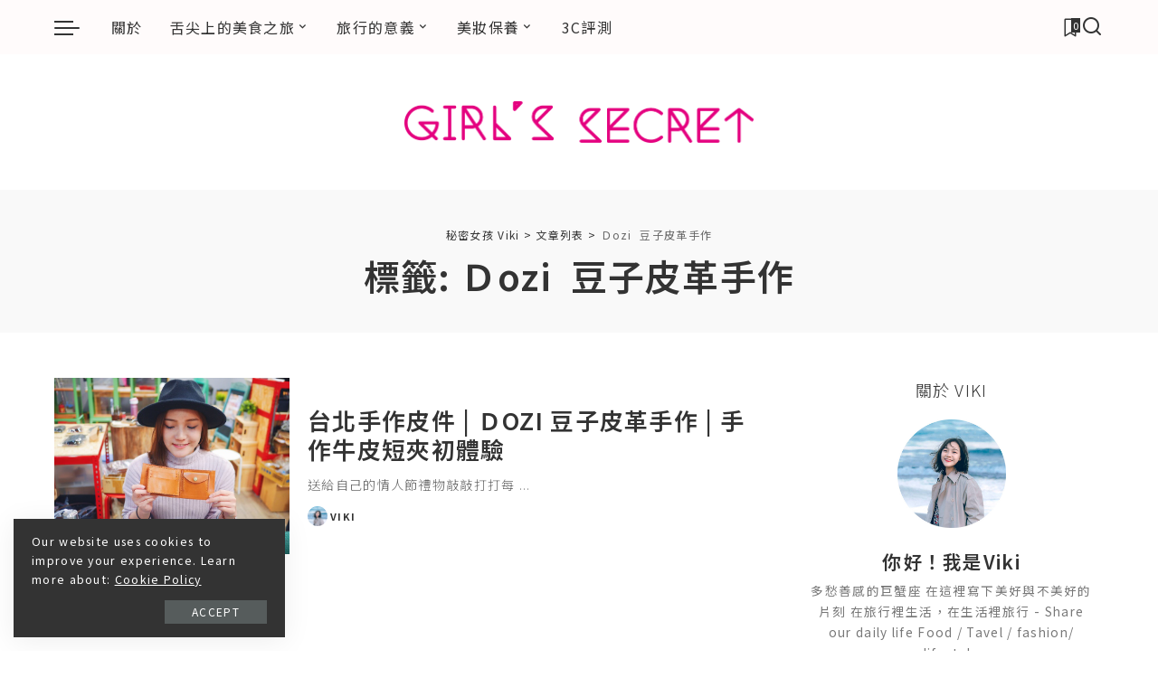

--- FILE ---
content_type: text/html; charset=UTF-8
request_url: https://girlviki.com.tw/tag/%EF%BD%84ozi-%E8%B1%86%E5%AD%90%E7%9A%AE%E9%9D%A9%E6%89%8B%E4%BD%9C/
body_size: 38470
content:
<!DOCTYPE html>
<html lang="zh-TW">
<head>
    <meta charset="UTF-8">
    <meta http-equiv="X-UA-Compatible" content="IE=edge">
    <meta name="viewport" content="width=device-width, initial-scale=1">
    <link rel="profile" href="https://gmpg.org/xfn/11">
	<meta name='robots' content='index, follow, max-image-preview:large, max-snippet:-1, max-video-preview:-1' />
	<style>img:is([sizes="auto" i], [sizes^="auto," i]) { contain-intrinsic-size: 3000px 1500px }</style>
	
	<!-- This site is optimized with the Yoast SEO plugin v26.8 - https://yoast.com/product/yoast-seo-wordpress/ -->
	<title>Ｄozi  豆子皮革手作 彙整 - 秘密女孩 Viki</title>
<link data-rocket-preload as="style" href="https://fonts.googleapis.com/css?family=Noto%20Sans%20TC%3A300%2C400%2C500%2C600%2C700%2C800%2C900%2C%7CPoppins%3A400%2C400i%2C700%2C700i%7CQuicksand%3A400%2C500%2C600%2C700%7CMontserrat%3A400%2C500%2C600%2C700&#038;display=swap" rel="preload">
<link href="https://fonts.googleapis.com/css?family=Noto%20Sans%20TC%3A300%2C400%2C500%2C600%2C700%2C800%2C900%2C%7CPoppins%3A400%2C400i%2C700%2C700i%7CQuicksand%3A400%2C500%2C600%2C700%7CMontserrat%3A400%2C500%2C600%2C700&#038;display=swap" media="print" onload="this.media=&#039;all&#039;" rel="stylesheet">
<noscript><link rel="stylesheet" href="https://fonts.googleapis.com/css?family=Noto%20Sans%20TC%3A300%2C400%2C500%2C600%2C700%2C800%2C900%2C%7CPoppins%3A400%2C400i%2C700%2C700i%7CQuicksand%3A400%2C500%2C600%2C700%7CMontserrat%3A400%2C500%2C600%2C700&#038;display=swap"></noscript>
	<link rel="preconnect" href="https://fonts.gstatic.com" crossorigin><noscript></noscript><link rel="canonical" href="https://girlviki.com.tw/tag/ｄozi-豆子皮革手作/" />
	<meta property="og:locale" content="zh_TW" />
	<meta property="og:type" content="article" />
	<meta property="og:title" content="Ｄozi  豆子皮革手作 彙整 - 秘密女孩 Viki" />
	<meta property="og:url" content="https://girlviki.com.tw/tag/ｄozi-豆子皮革手作/" />
	<meta property="og:site_name" content="秘密女孩 Viki" />
	<meta name="twitter:card" content="summary_large_image" />
	<script type="application/ld+json" class="yoast-schema-graph">{"@context":"https://schema.org","@graph":[{"@type":"CollectionPage","@id":"https://girlviki.com.tw/tag/%ef%bd%84ozi-%e8%b1%86%e5%ad%90%e7%9a%ae%e9%9d%a9%e6%89%8b%e4%bd%9c/","url":"https://girlviki.com.tw/tag/%ef%bd%84ozi-%e8%b1%86%e5%ad%90%e7%9a%ae%e9%9d%a9%e6%89%8b%e4%bd%9c/","name":"Ｄozi  豆子皮革手作 彙整 - 秘密女孩 Viki","isPartOf":{"@id":"https://girlviki.com.tw/#website"},"primaryImageOfPage":{"@id":"https://girlviki.com.tw/tag/%ef%bd%84ozi-%e8%b1%86%e5%ad%90%e7%9a%ae%e9%9d%a9%e6%89%8b%e4%bd%9c/#primaryimage"},"image":{"@id":"https://girlviki.com.tw/tag/%ef%bd%84ozi-%e8%b1%86%e5%ad%90%e7%9a%ae%e9%9d%a9%e6%89%8b%e4%bd%9c/#primaryimage"},"thumbnailUrl":"https://girlviki.com.tw/wp-content/uploads/__farm3_staticflickr_com_2880_33525747676_1e7d84a6dd_c_jpg.jpg","breadcrumb":{"@id":"https://girlviki.com.tw/tag/%ef%bd%84ozi-%e8%b1%86%e5%ad%90%e7%9a%ae%e9%9d%a9%e6%89%8b%e4%bd%9c/#breadcrumb"},"inLanguage":"zh-TW"},{"@type":"ImageObject","inLanguage":"zh-TW","@id":"https://girlviki.com.tw/tag/%ef%bd%84ozi-%e8%b1%86%e5%ad%90%e7%9a%ae%e9%9d%a9%e6%89%8b%e4%bd%9c/#primaryimage","url":"https://girlviki.com.tw/wp-content/uploads/__farm3_staticflickr_com_2880_33525747676_1e7d84a6dd_c_jpg.jpg","contentUrl":"https://girlviki.com.tw/wp-content/uploads/__farm3_staticflickr_com_2880_33525747676_1e7d84a6dd_c_jpg.jpg","width":"800","height":"600","caption":"台北手作皮件 | Ｄozi 豆子皮革手作 | 手作牛皮短夾初體驗"},{"@type":"BreadcrumbList","@id":"https://girlviki.com.tw/tag/%ef%bd%84ozi-%e8%b1%86%e5%ad%90%e7%9a%ae%e9%9d%a9%e6%89%8b%e4%bd%9c/#breadcrumb","itemListElement":[{"@type":"ListItem","position":1,"name":"首頁","item":"https://girlviki.com.tw/"},{"@type":"ListItem","position":2,"name":"Ｄozi  豆子皮革手作"}]},{"@type":"WebSite","@id":"https://girlviki.com.tw/#website","url":"https://girlviki.com.tw/","name":"秘密女孩 Viki","description":"你好我是Viki，多愁善感的巨蟹座 在這裡寫下美好與不美好的片刻 在旅行裡生活，在生活裡旅行 - Share our daily life  Food / Tavel / fashion/ lifestyle","potentialAction":[{"@type":"SearchAction","target":{"@type":"EntryPoint","urlTemplate":"https://girlviki.com.tw/?s={search_term_string}"},"query-input":{"@type":"PropertyValueSpecification","valueRequired":true,"valueName":"search_term_string"}}],"inLanguage":"zh-TW"}]}</script>
	<!-- / Yoast SEO plugin. -->


<link rel='dns-prefetch' href='//static.addtoany.com' />
<link rel='dns-prefetch' href='//www.googletagmanager.com' />
<link rel='dns-prefetch' href='//pagead2.googlesyndication.com' />
<link href='https://fonts.gstatic.com' crossorigin rel='preconnect' />
<link rel="alternate" type="application/rss+xml" title="訂閱《秘密女孩 Viki》&raquo; 資訊提供" href="https://girlviki.com.tw/feed/" />
<link rel="alternate" type="application/rss+xml" title="訂閱《秘密女孩 Viki》&raquo; 留言的資訊提供" href="https://girlviki.com.tw/comments/feed/" />
<link rel="alternate" type="application/rss+xml" title="訂閱《秘密女孩 Viki》&raquo; 標籤〈Ｄozi  豆子皮革手作〉的資訊提供" href="https://girlviki.com.tw/tag/%ef%bd%84ozi-%e8%b1%86%e5%ad%90%e7%9a%ae%e9%9d%a9%e6%89%8b%e4%bd%9c/feed/" />
<script type="application/ld+json">{"@context":"https://schema.org","@type":"Organization","legalName":"\u79d8\u5bc6\u5973\u5b69 Viki","url":"https://girlviki.com.tw/","logo":"https://girlviki.com.tw/wp-content/uploads/2019/08/sglogo.png"}</script>
<!-- girlviki.com.tw is managing ads with Advanced Ads 2.0.16 – https://wpadvancedads.com/ --><!--noptimize--><script id="girlv-ready">
			window.advanced_ads_ready=function(e,a){a=a||"complete";var d=function(e){return"interactive"===a?"loading"!==e:"complete"===e};d(document.readyState)?e():document.addEventListener("readystatechange",(function(a){d(a.target.readyState)&&e()}),{once:"interactive"===a})},window.advanced_ads_ready_queue=window.advanced_ads_ready_queue||[];		</script>
		<!--/noptimize--><link rel='stylesheet' id='sbi_styles-css' href='https://girlviki.com.tw/wp-content/plugins/instagram-feed-pro/css/sbi-styles.min.css?ver=6.8.1' media='all' />
<style id='wp-emoji-styles-inline-css'>

	img.wp-smiley, img.emoji {
		display: inline !important;
		border: none !important;
		box-shadow: none !important;
		height: 1em !important;
		width: 1em !important;
		margin: 0 0.07em !important;
		vertical-align: -0.1em !important;
		background: none !important;
		padding: 0 !important;
	}
</style>
<link rel='stylesheet' id='wp-block-library-css' href='https://girlviki.com.tw/wp-includes/css/dist/block-library/style.min.css?ver=6.8.3' media='all' />
<style id='classic-theme-styles-inline-css'>
/*! This file is auto-generated */
.wp-block-button__link{color:#fff;background-color:#32373c;border-radius:9999px;box-shadow:none;text-decoration:none;padding:calc(.667em + 2px) calc(1.333em + 2px);font-size:1.125em}.wp-block-file__button{background:#32373c;color:#fff;text-decoration:none}
</style>
<style id='global-styles-inline-css'>
:root{--wp--preset--aspect-ratio--square: 1;--wp--preset--aspect-ratio--4-3: 4/3;--wp--preset--aspect-ratio--3-4: 3/4;--wp--preset--aspect-ratio--3-2: 3/2;--wp--preset--aspect-ratio--2-3: 2/3;--wp--preset--aspect-ratio--16-9: 16/9;--wp--preset--aspect-ratio--9-16: 9/16;--wp--preset--color--black: #000000;--wp--preset--color--cyan-bluish-gray: #abb8c3;--wp--preset--color--white: #ffffff;--wp--preset--color--pale-pink: #f78da7;--wp--preset--color--vivid-red: #cf2e2e;--wp--preset--color--luminous-vivid-orange: #ff6900;--wp--preset--color--luminous-vivid-amber: #fcb900;--wp--preset--color--light-green-cyan: #7bdcb5;--wp--preset--color--vivid-green-cyan: #00d084;--wp--preset--color--pale-cyan-blue: #8ed1fc;--wp--preset--color--vivid-cyan-blue: #0693e3;--wp--preset--color--vivid-purple: #9b51e0;--wp--preset--gradient--vivid-cyan-blue-to-vivid-purple: linear-gradient(135deg,rgba(6,147,227,1) 0%,rgb(155,81,224) 100%);--wp--preset--gradient--light-green-cyan-to-vivid-green-cyan: linear-gradient(135deg,rgb(122,220,180) 0%,rgb(0,208,130) 100%);--wp--preset--gradient--luminous-vivid-amber-to-luminous-vivid-orange: linear-gradient(135deg,rgba(252,185,0,1) 0%,rgba(255,105,0,1) 100%);--wp--preset--gradient--luminous-vivid-orange-to-vivid-red: linear-gradient(135deg,rgba(255,105,0,1) 0%,rgb(207,46,46) 100%);--wp--preset--gradient--very-light-gray-to-cyan-bluish-gray: linear-gradient(135deg,rgb(238,238,238) 0%,rgb(169,184,195) 100%);--wp--preset--gradient--cool-to-warm-spectrum: linear-gradient(135deg,rgb(74,234,220) 0%,rgb(151,120,209) 20%,rgb(207,42,186) 40%,rgb(238,44,130) 60%,rgb(251,105,98) 80%,rgb(254,248,76) 100%);--wp--preset--gradient--blush-light-purple: linear-gradient(135deg,rgb(255,206,236) 0%,rgb(152,150,240) 100%);--wp--preset--gradient--blush-bordeaux: linear-gradient(135deg,rgb(254,205,165) 0%,rgb(254,45,45) 50%,rgb(107,0,62) 100%);--wp--preset--gradient--luminous-dusk: linear-gradient(135deg,rgb(255,203,112) 0%,rgb(199,81,192) 50%,rgb(65,88,208) 100%);--wp--preset--gradient--pale-ocean: linear-gradient(135deg,rgb(255,245,203) 0%,rgb(182,227,212) 50%,rgb(51,167,181) 100%);--wp--preset--gradient--electric-grass: linear-gradient(135deg,rgb(202,248,128) 0%,rgb(113,206,126) 100%);--wp--preset--gradient--midnight: linear-gradient(135deg,rgb(2,3,129) 0%,rgb(40,116,252) 100%);--wp--preset--font-size--small: 13px;--wp--preset--font-size--medium: 20px;--wp--preset--font-size--large: 36px;--wp--preset--font-size--x-large: 42px;--wp--preset--spacing--20: 0.44rem;--wp--preset--spacing--30: 0.67rem;--wp--preset--spacing--40: 1rem;--wp--preset--spacing--50: 1.5rem;--wp--preset--spacing--60: 2.25rem;--wp--preset--spacing--70: 3.38rem;--wp--preset--spacing--80: 5.06rem;--wp--preset--shadow--natural: 6px 6px 9px rgba(0, 0, 0, 0.2);--wp--preset--shadow--deep: 12px 12px 50px rgba(0, 0, 0, 0.4);--wp--preset--shadow--sharp: 6px 6px 0px rgba(0, 0, 0, 0.2);--wp--preset--shadow--outlined: 6px 6px 0px -3px rgba(255, 255, 255, 1), 6px 6px rgba(0, 0, 0, 1);--wp--preset--shadow--crisp: 6px 6px 0px rgba(0, 0, 0, 1);}:where(.is-layout-flex){gap: 0.5em;}:where(.is-layout-grid){gap: 0.5em;}body .is-layout-flex{display: flex;}.is-layout-flex{flex-wrap: wrap;align-items: center;}.is-layout-flex > :is(*, div){margin: 0;}body .is-layout-grid{display: grid;}.is-layout-grid > :is(*, div){margin: 0;}:where(.wp-block-columns.is-layout-flex){gap: 2em;}:where(.wp-block-columns.is-layout-grid){gap: 2em;}:where(.wp-block-post-template.is-layout-flex){gap: 1.25em;}:where(.wp-block-post-template.is-layout-grid){gap: 1.25em;}.has-black-color{color: var(--wp--preset--color--black) !important;}.has-cyan-bluish-gray-color{color: var(--wp--preset--color--cyan-bluish-gray) !important;}.has-white-color{color: var(--wp--preset--color--white) !important;}.has-pale-pink-color{color: var(--wp--preset--color--pale-pink) !important;}.has-vivid-red-color{color: var(--wp--preset--color--vivid-red) !important;}.has-luminous-vivid-orange-color{color: var(--wp--preset--color--luminous-vivid-orange) !important;}.has-luminous-vivid-amber-color{color: var(--wp--preset--color--luminous-vivid-amber) !important;}.has-light-green-cyan-color{color: var(--wp--preset--color--light-green-cyan) !important;}.has-vivid-green-cyan-color{color: var(--wp--preset--color--vivid-green-cyan) !important;}.has-pale-cyan-blue-color{color: var(--wp--preset--color--pale-cyan-blue) !important;}.has-vivid-cyan-blue-color{color: var(--wp--preset--color--vivid-cyan-blue) !important;}.has-vivid-purple-color{color: var(--wp--preset--color--vivid-purple) !important;}.has-black-background-color{background-color: var(--wp--preset--color--black) !important;}.has-cyan-bluish-gray-background-color{background-color: var(--wp--preset--color--cyan-bluish-gray) !important;}.has-white-background-color{background-color: var(--wp--preset--color--white) !important;}.has-pale-pink-background-color{background-color: var(--wp--preset--color--pale-pink) !important;}.has-vivid-red-background-color{background-color: var(--wp--preset--color--vivid-red) !important;}.has-luminous-vivid-orange-background-color{background-color: var(--wp--preset--color--luminous-vivid-orange) !important;}.has-luminous-vivid-amber-background-color{background-color: var(--wp--preset--color--luminous-vivid-amber) !important;}.has-light-green-cyan-background-color{background-color: var(--wp--preset--color--light-green-cyan) !important;}.has-vivid-green-cyan-background-color{background-color: var(--wp--preset--color--vivid-green-cyan) !important;}.has-pale-cyan-blue-background-color{background-color: var(--wp--preset--color--pale-cyan-blue) !important;}.has-vivid-cyan-blue-background-color{background-color: var(--wp--preset--color--vivid-cyan-blue) !important;}.has-vivid-purple-background-color{background-color: var(--wp--preset--color--vivid-purple) !important;}.has-black-border-color{border-color: var(--wp--preset--color--black) !important;}.has-cyan-bluish-gray-border-color{border-color: var(--wp--preset--color--cyan-bluish-gray) !important;}.has-white-border-color{border-color: var(--wp--preset--color--white) !important;}.has-pale-pink-border-color{border-color: var(--wp--preset--color--pale-pink) !important;}.has-vivid-red-border-color{border-color: var(--wp--preset--color--vivid-red) !important;}.has-luminous-vivid-orange-border-color{border-color: var(--wp--preset--color--luminous-vivid-orange) !important;}.has-luminous-vivid-amber-border-color{border-color: var(--wp--preset--color--luminous-vivid-amber) !important;}.has-light-green-cyan-border-color{border-color: var(--wp--preset--color--light-green-cyan) !important;}.has-vivid-green-cyan-border-color{border-color: var(--wp--preset--color--vivid-green-cyan) !important;}.has-pale-cyan-blue-border-color{border-color: var(--wp--preset--color--pale-cyan-blue) !important;}.has-vivid-cyan-blue-border-color{border-color: var(--wp--preset--color--vivid-cyan-blue) !important;}.has-vivid-purple-border-color{border-color: var(--wp--preset--color--vivid-purple) !important;}.has-vivid-cyan-blue-to-vivid-purple-gradient-background{background: var(--wp--preset--gradient--vivid-cyan-blue-to-vivid-purple) !important;}.has-light-green-cyan-to-vivid-green-cyan-gradient-background{background: var(--wp--preset--gradient--light-green-cyan-to-vivid-green-cyan) !important;}.has-luminous-vivid-amber-to-luminous-vivid-orange-gradient-background{background: var(--wp--preset--gradient--luminous-vivid-amber-to-luminous-vivid-orange) !important;}.has-luminous-vivid-orange-to-vivid-red-gradient-background{background: var(--wp--preset--gradient--luminous-vivid-orange-to-vivid-red) !important;}.has-very-light-gray-to-cyan-bluish-gray-gradient-background{background: var(--wp--preset--gradient--very-light-gray-to-cyan-bluish-gray) !important;}.has-cool-to-warm-spectrum-gradient-background{background: var(--wp--preset--gradient--cool-to-warm-spectrum) !important;}.has-blush-light-purple-gradient-background{background: var(--wp--preset--gradient--blush-light-purple) !important;}.has-blush-bordeaux-gradient-background{background: var(--wp--preset--gradient--blush-bordeaux) !important;}.has-luminous-dusk-gradient-background{background: var(--wp--preset--gradient--luminous-dusk) !important;}.has-pale-ocean-gradient-background{background: var(--wp--preset--gradient--pale-ocean) !important;}.has-electric-grass-gradient-background{background: var(--wp--preset--gradient--electric-grass) !important;}.has-midnight-gradient-background{background: var(--wp--preset--gradient--midnight) !important;}.has-small-font-size{font-size: var(--wp--preset--font-size--small) !important;}.has-medium-font-size{font-size: var(--wp--preset--font-size--medium) !important;}.has-large-font-size{font-size: var(--wp--preset--font-size--large) !important;}.has-x-large-font-size{font-size: var(--wp--preset--font-size--x-large) !important;}
:where(.wp-block-post-template.is-layout-flex){gap: 1.25em;}:where(.wp-block-post-template.is-layout-grid){gap: 1.25em;}
:where(.wp-block-columns.is-layout-flex){gap: 2em;}:where(.wp-block-columns.is-layout-grid){gap: 2em;}
:root :where(.wp-block-pullquote){font-size: 1.5em;line-height: 1.6;}
</style>
<link data-minify="1" rel='stylesheet' id='pixwell-elements-css' href='https://girlviki.com.tw/wp-content/cache/min/1/wp-content/plugins/pixwell-core/lib/pixwell-elements/public/style.css?ver=1769131517' media='all' />
<link data-minify="1" rel='stylesheet' id='uni-shopee-affiliate-public-css' href='https://girlviki.com.tw/wp-content/cache/min/1/wp-content/plugins/uni-shpoee-affiliate-tw/public/css/public.css?ver=1769131517' media='all' />
<link data-minify="1" rel='stylesheet' id='uni-shopee-affiliate-auto-inject-css' href='https://girlviki.com.tw/wp-content/cache/min/1/wp-content/plugins/uni-shpoee-affiliate-tw/public/css/auto-inject.css?ver=1769131517' media='all' />
<link data-minify="1" rel='stylesheet' id='uni-shopee-affiliate-shortcode-frontend-css' href='https://girlviki.com.tw/wp-content/cache/min/1/wp-content/plugins/uni-shpoee-affiliate-tw/public/css/shortcode-frontend.css?ver=1769131517' media='all' />
<link rel='stylesheet' id='ez-toc-css' href='https://girlviki.com.tw/wp-content/plugins/easy-table-of-contents/assets/css/screen.min.css?ver=2.0.80' media='all' />
<style id='ez-toc-inline-css'>
div#ez-toc-container .ez-toc-title {font-size: 120%;}div#ez-toc-container .ez-toc-title {font-weight: 500;}div#ez-toc-container ul li , div#ez-toc-container ul li a {font-size: 95%;}div#ez-toc-container ul li , div#ez-toc-container ul li a {font-weight: 500;}div#ez-toc-container nav ul ul li {font-size: 90%;}.ez-toc-box-title {font-weight: bold; margin-bottom: 10px; text-align: center; text-transform: uppercase; letter-spacing: 1px; color: #666; padding-bottom: 5px;position:absolute;top:-4%;left:5%;background-color: inherit;transition: top 0.3s ease;}.ez-toc-box-title.toc-closed {top:-25%;}
.ez-toc-container-direction {direction: ltr;}.ez-toc-counter ul{counter-reset: item ;}.ez-toc-counter nav ul li a::before {content: counters(item, '.', decimal) '. ';display: inline-block;counter-increment: item;flex-grow: 0;flex-shrink: 0;margin-right: .2em; float: left; }.ez-toc-widget-direction {direction: ltr;}.ez-toc-widget-container ul{counter-reset: item ;}.ez-toc-widget-container nav ul li a::before {content: counters(item, '.', decimal) '. ';display: inline-block;counter-increment: item;flex-grow: 0;flex-shrink: 0;margin-right: .2em; float: left; }
</style>

<link data-minify="1" rel='stylesheet' id='pixwell-main-css' href='https://girlviki.com.tw/wp-content/cache/min/1/wp-content/themes/pixwell/assets/css/main.css?ver=1769131517' media='all' />
<style id='pixwell-main-inline-css'>
html {font-family:Noto Sans TC;font-weight:400;font-size:16px;letter-spacing:1.3px;}h1, .h1 {font-family:Noto Sans TC;font-weight:600;letter-spacing:1.3px;}h2, .h2 {font-family:Noto Sans TC;font-weight:600;letter-spacing:1.3px;}h3, .h3 {font-family:Noto Sans TC;font-weight:600;letter-spacing:1.3px;}h4, .h4 {font-family:Noto Sans TC;font-weight:400;letter-spacing:1.3px;}h5, .h5 {font-family:Noto Sans TC;font-weight:400;letter-spacing:1.3px;}h6, .h6 {font-family:Noto Sans TC;font-weight:400;letter-spacing:1.3px;}.single-tagline h6 {font-family:Noto Sans TC;letter-spacing:1.3px;}.p-wrap .entry-summary, .twitter-content.entry-summary, .author-description, .rssSummary, .rb-sdesc {font-family:Noto Sans TC;font-weight:300;font-size:14px;letter-spacing:1.3px;}.p-cat-info {font-family:Noto Sans TC;font-weight:500;font-size:13px;letter-spacing:1.3px;}.p-meta-info, .wp-block-latest-posts__post-date {font-family:Noto Sans TC;font-weight:300;text-transform:uppercase;font-size:11px;letter-spacing:1.3px;}.meta-info-author.meta-info-el {font-family:Noto Sans TC;font-weight:700;text-transform:uppercase;letter-spacing:1.3px;}.breadcrumb {font-family:Noto Sans TC;font-weight:400;letter-spacing:1.3px;}.footer-menu-inner {font-family:Noto Sans TC;letter-spacing:1.3px;}.topbar-wrap {font-family:Noto Sans TC;letter-spacing:1.3px;}.topbar-menu-wrap {font-family:Noto Sans TC;letter-spacing:1.3px;}.main-menu > li > a, .off-canvas-menu > li > a {font-family:Noto Sans TC;font-weight:400;text-transform:uppercase;font-size:16px;letter-spacing:1.3px;}.main-menu .sub-menu:not(.sub-mega), .off-canvas-menu .sub-menu {font-family:Noto Sans TC;font-weight:400;text-transform:uppercase;font-size:14px;letter-spacing:1px;}.is-logo-text .logo-title {}.block-title, .block-header .block-title {font-family:Noto Sans TC;font-weight:300;text-transform:uppercase;letter-spacing:1.3px;}.ajax-quick-filter, .block-view-more {font-family:Noto Sans TC;font-weight:300;text-transform:uppercase;letter-spacing:1.3px;}.widget-title, .widget .widget-title {font-family:Noto Sans TC;font-weight:300;text-transform:uppercase;letter-spacing:1.3px;}body .widget.widget_nav_menu .menu-item {font-family:Noto Sans TC;font-weight:300;text-transform:uppercase;letter-spacing:1.3px;}body.boxed {background-color : #fafafa;background-repeat : no-repeat;background-size : cover;background-attachment : fixed;background-position : center center;}.header-6 .banner-wrap {}.footer-wrap:before {background-color : #fafafa;; content: ""; position: absolute; left: 0; top: 0; width: 100%; height: 100%;}.header-9 .banner-wrap { }.topline-wrap {height: 2px}.navbar-wrap:not(.transparent-navbar-wrap), #mobile-sticky-nav, #amp-navbar {background-color: #fffbfb;}[data-theme="dark"] .navbar-wrap:not(.transparent-navbar-wrap) {background-color: unset; background-image: unset;}.navbar-border-holder { border: none }.main-menu {--subnav-bg-from: #fafafa;--subnav-bg-to: #fafafa;}.main-menu > li.menu-item-has-children > .sub-menu:before {display: none;}[data-theme="dark"] .main-menu  {}[data-theme="dark"] .main-menu > li.menu-item-has-children > .sub-menu:before {}.mobile-nav-inner {}.off-canvas-header { background-image: url("https://girlviki.com.tw/wp-content/uploads/2019/10/ls-bg.jpg")}.off-canvas-wrap, .amp-canvas-wrap { background-color: #fffbfb !important; }a.off-canvas-logo img { max-height: 80px; }.navbar-border-holder {border-width: 2px; }:root {--g-color: #ff9e9e}.comment-content, .single-bottom-share a:nth-child(1) span, .single-bottom-share a:nth-child(2) span, p.logged-in-as, .rb-sdecs,.deal-module .deal-description, .author-description { font-size: 14; }.tipsy, .additional-meta, .sponsor-label, .sponsor-link, .entry-footer .tag-label,.box-nav .nav-label, .left-article-label, .share-label, .rss-date,.wp-block-latest-posts__post-date, .wp-block-latest-comments__comment-date,.image-caption, .wp-caption-text, .gallery-caption, .entry-content .wp-block-audio figcaption,.entry-content .wp-block-video figcaption, .entry-content .wp-block-image figcaption,.entry-content .wp-block-gallery .blocks-gallery-image figcaption,.entry-content .wp-block-gallery .blocks-gallery-item figcaption,.subscribe-content .desc, .follower-el .right-el, .author-job, .comment-metadata{ font-family: Noto Sans TC; }.tipsy, .additional-meta, .sponsor-label, .entry-footer .tag-label,.box-nav .nav-label, .left-article-label, .share-label, .rss-date,.wp-block-latest-posts__post-date, .wp-block-latest-comments__comment-date,.image-caption, .wp-caption-text, .gallery-caption, .entry-content .wp-block-audio figcaption,.entry-content .wp-block-video figcaption, .entry-content .wp-block-image figcaption,.entry-content .wp-block-gallery .blocks-gallery-image figcaption,.entry-content .wp-block-gallery .blocks-gallery-item figcaption,.subscribe-content .desc, .follower-el .right-el, .author-job, .comment-metadata{ font-weight: 300; }.tipsy, .additional-meta, .sponsor-label, .sponsor-link, .entry-footer .tag-label,.box-nav .nav-label, .left-article-label, .share-label, .rss-date,.wp-block-latest-posts__post-date, .wp-block-latest-comments__comment-date,.subscribe-content .desc, .author-job{ font-size: 11px; }.image-caption, .wp-caption-text, .gallery-caption, .entry-content .wp-block-audio figcaption,.entry-content .wp-block-video figcaption, .entry-content .wp-block-image figcaption,.entry-content .wp-block-gallery .blocks-gallery-image figcaption,.entry-content .wp-block-gallery .blocks-gallery-item figcaption,.comment-metadata, .follower-el .right-el{ font-size: 12px; }.tipsy, .additional-meta, .sponsor-label, .entry-footer .tag-label,.box-nav .nav-label, .left-article-label, .share-label, .rss-date,.wp-block-latest-posts__post-date, .wp-block-latest-comments__comment-date,.image-caption, .wp-caption-text, .gallery-caption, .entry-content .wp-block-audio figcaption,.entry-content .wp-block-video figcaption, .entry-content .wp-block-image figcaption,.entry-content .wp-block-gallery .blocks-gallery-image figcaption,.entry-content .wp-block-gallery .blocks-gallery-item figcaption,.subscribe-content .desc, .follower-el .right-el, .author-job, .comment-metadata{ letter-spacing: 1.3px; }.tipsy, .additional-meta, .sponsor-label, .entry-footer .tag-label,.box-nav .nav-label, .left-article-label, .share-label, .rss-date,.wp-block-latest-posts__post-date, .wp-block-latest-comments__comment-date,.image-caption, .wp-caption-text, .gallery-caption, .entry-content .wp-block-audio figcaption,.entry-content .wp-block-video figcaption, .entry-content .wp-block-image figcaption,.entry-content .wp-block-gallery .blocks-gallery-image figcaption,.entry-content .wp-block-gallery .blocks-gallery-item figcaption,.subscribe-content .desc, .follower-el .right-el, .author-job, .comment-metadata{ text-transform: uppercase; }.sponsor-link{ font-family: Noto Sans TC; }.sponsor-link{ font-weight: 700; }.sponsor-link{ letter-spacing: 1.3px; }.sponsor-link{ text-transform: uppercase; }.entry-footer a, .tagcloud a, .entry-footer .source, .entry-footer .via-el{ font-family: Noto Sans TC; }.entry-footer a, .tagcloud a, .entry-footer .source, .entry-footer .via-el{ font-weight: 500; }.entry-footer a, .tagcloud a, .entry-footer .source, .entry-footer .via-el{ font-size: 13px !important; }.cat-info-el { letter-spacing: inherit; }.entry-footer a, .tagcloud a, .entry-footer .source, .entry-footer .via-el{ letter-spacing: 1.3px; }.p-link, .rb-cookie .cookie-accept, a.comment-reply-link, .comment-list .comment-reply-title small a,.banner-btn a, .headerstrip-btn a, input[type="submit"], button, .pagination-wrap, .cta-btn, .rb-btn{ font-family: Noto Sans TC; }.p-link, .rb-cookie .cookie-accept, a.comment-reply-link, .comment-list .comment-reply-title small a,.banner-btn a, .headerstrip-btn a, input[type="submit"], button, .pagination-wrap, .cta-btn, .rb-btn{ font-weight: 400; }.p-link, .rb-cookie .cookie-accept, a.comment-reply-link, .comment-list .comment-reply-title small a,.banner-btn a, .headerstrip-btn a, input[type="submit"], button, .pagination-wrap, .cta-btn, .rb-btn{ letter-spacing: 1.3px; }.p-link, .rb-cookie .cookie-accept, a.comment-reply-link, .comment-list .comment-reply-title small a,.banner-btn a, .headerstrip-btn a, input[type="submit"], button, .pagination-wrap{ text-transform: uppercase; }select, textarea, input[type="text"], input[type="tel"], input[type="email"], input[type="url"],input[type="search"], input[type="number"]{ font-family: Noto Sans TC; }select, textarea, input[type="text"], input[type="tel"], input[type="email"], input[type="url"],input[type="search"], input[type="number"]{ font-weight: 300; }select, textarea, input[type="text"], input[type="tel"], input[type="email"], input[type="url"],input[type="search"], input[type="number"]{ letter-spacing: 1.3px; }.widget_recent_comments .recentcomments > a:last-child,.wp-block-latest-comments__comment-link, .wp-block-latest-posts__list a,.widget_recent_entries li, .wp-block-quote *:not(cite), blockquote *:not(cite), .widget_rss li,.wp-block-latest-posts li, .wp-block-latest-comments__comment-link{ font-family: Noto Sans TC; }.widget_recent_comments .recentcomments > a:last-child,.wp-block-latest-comments__comment-link, .wp-block-latest-posts__list a,.widget_recent_entries li, .wp-block-quote *:not(cite), blockquote *:not(cite), .widget_rss li,.wp-block-latest-posts li, .wp-block-latest-comments__comment-link{ font-weight: 600; }.widget_recent_comments .recentcomments > a:last-child,.wp-block-latest-comments__comment-link, .wp-block-latest-posts__list a,.widget_recent_entries li, .wp-block-quote *:not(cite), blockquote *:not(cite), .widget_rss li,.wp-block-latest-posts li, .wp-block-latest-comments__comment-link{ letter-spacing: 1.3px; } .widget_pages .page_item, .widget_meta li,.widget_categories .cat-item, .widget_archive li, .widget.widget_nav_menu .menu-item,.wp-block-archives-list li, .wp-block-categories-list li{ font-family: Noto Sans TC; }.widget_pages .page_item, .widget_meta li,.widget_categories .cat-item, .widget_archive li, .widget.widget_nav_menu .menu-item,.wp-block-archives-list li, .wp-block-categories-list li{ font-size: 14px; }.widget_pages .page_item, .widget_meta li,.widget_categories .cat-item, .widget_archive li, .widget.widget_nav_menu .menu-item,.wp-block-archives-list li, .wp-block-categories-list li{ font-weight: 400; }.widget_pages .page_item, .widget_meta li,.widget_categories .cat-item, .widget_archive li, .widget.widget_nav_menu .menu-item,.wp-block-archives-list li, .wp-block-categories-list li{ letter-spacing: 1px; }@media only screen and (max-width: 767px) {.entry-content { font-size: .90rem; }.p-wrap .entry-summary, .twitter-content.entry-summary, .element-desc, .subscribe-description, .rb-sdecs,.copyright-inner > *, .summary-content, .pros-cons-wrap ul li,.gallery-popup-content .image-popup-description > *{ font-size: .76rem; }}h3, .h3 {font-size: 21px; }h4, .h4 {font-size: 18px; }h5, .h5 {font-size: 16px; }h6, .h6 {font-size: 15px; }@media only screen and (max-width: 1024px) {h3, .h3 {font-size: 19px; }h4, .h4 {font-size: 17px; }h5, .h5 {font-size: 15px; }h6, .h6 {font-size: 14px; }}@media only screen and (max-width: 991px) {h3, .h3 {font-size: 19px; }h4, .h4 {font-size: 17px; }h5, .h5 {font-size: 15px; }h6, .h6 {font-size: 14px; }}@media only screen and (max-width: 767px) {h3, .h3 {font-size: 19px; }h4, .h4 {font-size: 17px; }h5, .h5 {font-size: 15px; }h6, .h6 {font-size: 14px; }}.wp-block-quote *:not(cite), blockquote *:not(cite) {font-family:Noto Sans TC;letter-spacing:1.3px;}.p-wrap .entry-title, .author-box .author-title, .single-title.entry-title,.widget_recent_entries a, .nav-title, .deal-module .deal-title{text-transform: uppercase;}.p-grid-6 .p-content-wrap { background-color: #fffbfb;}
</style>
<link rel='stylesheet' id='pixwell-style-css' href='https://girlviki.com.tw/wp-content/themes/pixwell/style.css?ver=11.6' media='all' />
<link data-minify="1" rel='stylesheet' id='uni-usa-list-style-css' href='https://girlviki.com.tw/wp-content/cache/min/1/wp-content/plugins/uni-shpoee-affiliate-tw/public/css/usa-list.css?ver=1769131517' media='all' />
<link rel='stylesheet' id='addtoany-css' href='https://girlviki.com.tw/wp-content/plugins/add-to-any/addtoany.min.css?ver=1.16' media='all' />
<!--[if lt IE 9]>
<script src="https://girlviki.com.tw/wp-content/themes/pixwell/assets/js/html5shiv.min.js?ver=3.7.3" id="html5-js"></script>
<![endif]-->
<script id="jquery-core-js-extra">
var uni_shopee_frontend = {"ajax_url":"https:\/\/girlviki.com.tw\/wp-admin\/admin-ajax.php","nonce":"4e75ab0eab","enable_logs":""};
</script>
<script src="https://girlviki.com.tw/wp-includes/js/jquery/jquery.min.js?ver=3.7.1" id="jquery-core-js"></script>
<script src="https://girlviki.com.tw/wp-includes/js/jquery/jquery-migrate.min.js?ver=3.4.1" id="jquery-migrate-js"></script>
<script id="jquery-js-after">
if ('serviceWorker' in navigator) {
                    navigator.serviceWorker.getRegistrations().then(function(registrations) {
                        for(let registration of registrations) {
                            registration.unregister();
                        }
                    });
                }
</script>
<script id="addtoany-core-js-before">
window.a2a_config=window.a2a_config||{};a2a_config.callbacks=[];a2a_config.overlays=[];a2a_config.templates={};a2a_localize = {
	Share: "分享",
	Save: "儲存",
	Subscribe: "訂閱",
	Email: "電子郵件",
	Bookmark: "書籤",
	ShowAll: "顯示全部",
	ShowLess: "顯示較少",
	FindServices: "尋找服務",
	FindAnyServiceToAddTo: "立即尋找想要新增的服務",
	PoweredBy: "開發團隊:",
	ShareViaEmail: "透過電子郵件分享",
	SubscribeViaEmail: "透過電子郵件訂閱",
	BookmarkInYourBrowser: "在瀏覽器中加入書籤",
	BookmarkInstructions: "按下 Ctrl+D 或 \u2318+D 將這個頁面加入書籤",
	AddToYourFavorites: "新增至 [我的最愛]",
	SendFromWebOrProgram: "透過任何電子郵件地址或電子郵件程式傳送",
	EmailProgram: "電子郵件程式",
	More: "進一步了解...",
	ThanksForSharing: "感謝分享！",
	ThanksForFollowing: "感謝追蹤！"
};
</script>
<script defer src="https://static.addtoany.com/menu/page.js" id="addtoany-core-js"></script>
<script defer src="https://girlviki.com.tw/wp-content/plugins/add-to-any/addtoany.min.js?ver=1.1" id="addtoany-jquery-js"></script>
<script id="advanced-ads-advanced-js-js-extra">
var advads_options = {"blog_id":"1","privacy":{"enabled":false,"state":"not_needed"}};
</script>
<script data-minify="1" src="https://girlviki.com.tw/wp-content/cache/min/1/wp-content/uploads/312/325/public/assets/js/24.js?ver=1756527765" id="advanced-ads-advanced-js-js"></script>

<!-- Google tag (gtag.js) snippet added by Site Kit -->
<!-- Google Analytics snippet added by Site Kit -->
<script src="https://www.googletagmanager.com/gtag/js?id=GT-NS8C6D6" id="google_gtagjs-js" async></script>
<script id="google_gtagjs-js-after">
window.dataLayer = window.dataLayer || [];function gtag(){dataLayer.push(arguments);}
gtag("set","linker",{"domains":["girlviki.com.tw"]});
gtag("js", new Date());
gtag("set", "developer_id.dZTNiMT", true);
gtag("config", "GT-NS8C6D6");
</script>
<link rel="preload" href="https://girlviki.com.tw/wp-content/themes/pixwell/assets/fonts/ruby-icon.woff2?v=10.7" as="font" type="font/woff2" crossorigin="anonymous"><link rel="https://api.w.org/" href="https://girlviki.com.tw/wp-json/" /><link rel="alternate" title="JSON" type="application/json" href="https://girlviki.com.tw/wp-json/wp/v2/tags/2214" /><link rel="EditURI" type="application/rsd+xml" title="RSD" href="https://girlviki.com.tw/xmlrpc.php?rsd" />
<meta name="generator" content="WordPress 6.8.3" />
<!-- start Simple Custom CSS and JS -->
<meta name="agd-partner-manual-verification" /><!-- end Simple Custom CSS and JS -->
<meta name="generator" content="Site Kit by Google 1.170.0" /><script type="application/ld+json">{"@context":"https://schema.org","@type":"WebSite","@id":"https://girlviki.com.tw/#website","url":"https://girlviki.com.tw/","name":"\u79d8\u5bc6\u5973\u5b69 Viki","potentialAction":{"@type":"SearchAction","target":"https://girlviki.com.tw/?s={search_term_string}","query-input":"required name=search_term_string"}}</script>

<!-- Google AdSense meta tags added by Site Kit -->
<meta name="google-adsense-platform-account" content="ca-host-pub-2644536267352236">
<meta name="google-adsense-platform-domain" content="sitekit.withgoogle.com">
<!-- End Google AdSense meta tags added by Site Kit -->
<meta name="generator" content="Elementor 3.34.2; features: additional_custom_breakpoints; settings: css_print_method-external, google_font-enabled, font_display-auto">
			<style>
				.e-con.e-parent:nth-of-type(n+4):not(.e-lazyloaded):not(.e-no-lazyload),
				.e-con.e-parent:nth-of-type(n+4):not(.e-lazyloaded):not(.e-no-lazyload) * {
					background-image: none !important;
				}
				@media screen and (max-height: 1024px) {
					.e-con.e-parent:nth-of-type(n+3):not(.e-lazyloaded):not(.e-no-lazyload),
					.e-con.e-parent:nth-of-type(n+3):not(.e-lazyloaded):not(.e-no-lazyload) * {
						background-image: none !important;
					}
				}
				@media screen and (max-height: 640px) {
					.e-con.e-parent:nth-of-type(n+2):not(.e-lazyloaded):not(.e-no-lazyload),
					.e-con.e-parent:nth-of-type(n+2):not(.e-lazyloaded):not(.e-no-lazyload) * {
						background-image: none !important;
					}
				}
			</style>
			
<!-- Google AdSense snippet added by Site Kit -->
<script async src="https://pagead2.googlesyndication.com/pagead/js/adsbygoogle.js?client=ca-pub-2571810809289774&amp;host=ca-host-pub-2644536267352236" crossorigin="anonymous"></script>

<!-- End Google AdSense snippet added by Site Kit -->
<style>ins.adsbygoogle { background-color: transparent; padding: 0; }</style><script type="application/ld+json">{"@context":"http://schema.org","@type":"BreadcrumbList","itemListElement":[{"@type":"ListItem","position":3,"item":{"@id":"https://girlviki.com.tw/tag/%ef%bd%84ozi-%e8%b1%86%e5%ad%90%e7%9a%ae%e9%9d%a9%e6%89%8b%e4%bd%9c/","name":"Ｄozi  豆子皮革手作"}},{"@type":"ListItem","position":2,"item":{"@id":"https://girlviki.com.tw/blog/","name":"文章列表"}},{"@type":"ListItem","position":1,"item":{"@id":"https://girlviki.com.tw","name":"秘密女孩 Viki"}}]}</script>
<link rel="icon" href="https://girlviki.com.tw/wp-content/uploads/2024/09/cropped-S-146530308-32x32.jpg" sizes="32x32" />
<link rel="icon" href="https://girlviki.com.tw/wp-content/uploads/2024/09/cropped-S-146530308-192x192.jpg" sizes="192x192" />
<link rel="apple-touch-icon" href="https://girlviki.com.tw/wp-content/uploads/2024/09/cropped-S-146530308-180x180.jpg" />
<meta name="msapplication-TileImage" content="https://girlviki.com.tw/wp-content/uploads/2024/09/cropped-S-146530308-270x270.jpg" />
<meta name="generator" content="WP Rocket 3.19.4" data-wpr-features="wpr_minify_js wpr_minify_css wpr_desktop" /></head>
<body class="archive tag tag-ozi- tag-2214 wp-embed-responsive wp-theme-pixwell elementor-default elementor-kit-14026 aa-prefix-girlv- aa-disabled-bots sticky-nav smart-sticky off-canvas-light is-tooltips is-backtop block-header-5 w-header-2 cat-icon-simple is-parallax-feat is-fmask mh-p-excerpt" data-theme="default">
<div data-rocket-location-hash="ab41005cbca444005e643b67c9418549" id="site" class="site">
			<aside id="off-canvas-section" class="off-canvas-wrap light-style is-hidden">
			<div class="close-panel-wrap tooltips-n">
				<a href="#" id="off-canvas-close-btn" aria-label="Close Panel"><i class="btn-close"></i></a>
			</div>
			<div class="off-canvas-holder">
									<div class="off-canvas-header is-light-text">
						<div class="header-inner">
															<a href="https://girlviki.com.tw/" class="off-canvas-logo">
									<img loading="lazy" loading="lazy" decoding="async" src="https://girlviki.com.tw/wp-content/uploads/2019/08/sglogo.png" alt="秘密女孩 Viki" height="93" width="785" loading="lazy" decoding="async">
								</a>
														<aside class="inner-bottom">
																	<div class="off-canvas-social">
										<a class="social-link-facebook" title="Facebook" aria-label="Facebook" href="#" target="_blank" rel="noopener nofollow"><i class="rbi rbi-facebook" aria-hidden="true"></i></a><a class="social-link-twitter" title="Twitter" aria-label="Twitter" href="#" target="_blank" rel="noopener nofollow"><i class="rbi rbi-x-twitter" aria-hidden="true"></i></a><a class="social-link-vk" title="Vkontakte" aria-label="Vkontakte" href="#" target="_blank" rel="noopener nofollow"><i class="rbi rbi-vk" aria-hidden="true"></i></a><a class="social-link-whatsapp" title="WhatsApp" aria-label="WhatsApp" href="#" target="_blank" rel="noopener nofollow"><i class="rbi rbi-whatsapp" aria-hidden="true"></i></a>									</div>
																	<div class="inner-bottom-right">
										<aside class="bookmark-section">
	<a class="bookmark-link" href="https://girlviki.com.tw/my-bookmarks/" title="加入書籤" aria-label="加入書籤">
		<span class="bookmark-icon"><i class="rbi rbi-bookmark-o"></i><span class="bookmark-counter rb-counter">0</span></span>
	</a>
</aside>									</div>
															</aside>
						</div>
					</div>
								<div class="off-canvas-inner is-dark-text">
					<div id="off-canvas-nav" class="off-canvas-nav">
						<ul id="off-canvas-menu" class="off-canvas-menu rb-menu is-clicked"><li id="menu-item-7994" class="menu-item menu-item-type-post_type menu-item-object-page menu-item-7994"><a href="https://girlviki.com.tw/about/"><span>關於</span></a></li>
<li id="menu-item-7949" class="menu-item menu-item-type-taxonomy menu-item-object-category menu-item-has-children menu-item-7949"><a href="https://girlviki.com.tw/category/foodporn/"><span>舌尖上的美食之旅</span></a>
<ul class="sub-menu">
	<li id="menu-item-7951" class="menu-item menu-item-type-taxonomy menu-item-object-category menu-item-7951"><a href="https://girlviki.com.tw/category/foodporn/taipei/"><span>台北美食</span></a></li>
	<li id="menu-item-7956" class="menu-item menu-item-type-taxonomy menu-item-object-category menu-item-7956"><a href="https://girlviki.com.tw/category/foodporn/%e6%96%b0%e3%80%82%e5%8c%97/"><span>新。北</span></a></li>
	<li id="menu-item-7960" class="menu-item menu-item-type-taxonomy menu-item-object-category menu-item-7960"><a href="https://girlviki.com.tw/category/foodporn/%e6%a1%83%e3%80%82%e5%9c%92/"><span>桃。園</span></a></li>
	<li id="menu-item-7957" class="menu-item menu-item-type-taxonomy menu-item-object-category menu-item-7957"><a href="https://girlviki.com.tw/category/foodporn/hsinchu/"><span>新竹美食</span></a></li>
	<li id="menu-item-7950" class="menu-item menu-item-type-taxonomy menu-item-object-category menu-item-7950"><a href="https://girlviki.com.tw/category/foodporn/taichung/"><span>台中美食</span></a></li>
	<li id="menu-item-7952" class="menu-item menu-item-type-taxonomy menu-item-object-category menu-item-7952"><a href="https://girlviki.com.tw/category/foodporn/tainan/"><span>台南美食</span></a></li>
	<li id="menu-item-7962" class="menu-item menu-item-type-taxonomy menu-item-object-category menu-item-7962"><a href="https://girlviki.com.tw/category/foodporn/%e9%ab%98%e3%80%82%e9%9b%84/"><span>高。雄</span></a></li>
	<li id="menu-item-7954" class="menu-item menu-item-type-taxonomy menu-item-object-category menu-item-7954"><a href="https://girlviki.com.tw/category/foodporn/%e5%ae%9c%e3%80%82%e8%98%ad/"><span>宜。蘭</span></a></li>
	<li id="menu-item-7953" class="menu-item menu-item-type-taxonomy menu-item-object-category menu-item-7953"><a href="https://girlviki.com.tw/category/foodporn/%e5%9c%8b%e5%a4%96%e7%be%8e%e9%a3%9f/"><span>國外美食</span></a></li>
	<li id="menu-item-7955" class="menu-item menu-item-type-taxonomy menu-item-object-category menu-item-7955"><a href="https://girlviki.com.tw/category/foodporn/%e6%84%9b%e9%ab%94%e9%a9%97/"><span>愛體驗</span></a></li>
	<li id="menu-item-7958" class="menu-item menu-item-type-taxonomy menu-item-object-category menu-item-7958"><a href="https://girlviki.com.tw/category/foodporn/%e6%96%b0%e5%a5%87%e7%be%8e%e9%a3%9f/"><span>新奇美食</span></a></li>
	<li id="menu-item-7959" class="menu-item menu-item-type-taxonomy menu-item-object-category menu-item-7959"><a href="https://girlviki.com.tw/category/foodporn/%e6%9c%80%e6%84%9b%e6%87%b6%e4%ba%ba%e5%8c%85/"><span>最愛懶人包</span></a></li>
</ul>
</li>
<li id="menu-item-7963" class="menu-item menu-item-type-taxonomy menu-item-object-category menu-item-has-children menu-item-7963"><a href="https://girlviki.com.tw/category/%e6%97%85%e8%a1%8c%e7%9a%84%e6%84%8f%e7%be%a9/"><span>旅行的意義</span></a>
<ul class="sub-menu">
	<li id="menu-item-7971" class="menu-item menu-item-type-taxonomy menu-item-object-category menu-item-has-children menu-item-7971"><a href="https://girlviki.com.tw/category/%e6%97%85%e8%a1%8c%e7%9a%84%e6%84%8f%e7%be%a9/%e5%9c%8b%e5%a4%96%e6%97%85%e8%a1%8c/"><span>國外旅行</span></a>
	<ul class="sub-menu">
		<li id="menu-item-7972" class="menu-item menu-item-type-taxonomy menu-item-object-category menu-item-7972"><a href="https://girlviki.com.tw/category/%e6%97%85%e8%a1%8c%e7%9a%84%e6%84%8f%e7%be%a9/%e5%9c%8b%e5%a4%96%e6%97%85%e8%a1%8c/japqn/kyoto/"><span>京都</span></a></li>
		<li id="menu-item-7975" class="menu-item menu-item-type-taxonomy menu-item-object-category menu-item-7975"><a href="https://girlviki.com.tw/category/%e6%97%85%e8%a1%8c%e7%9a%84%e6%84%8f%e7%be%a9/%e5%9c%8b%e5%a4%96%e6%97%85%e8%a1%8c/%e5%a5%88%e8%89%af%e9%a3%9f%e7%8e%a9/"><span>奈良食玩</span></a></li>
		<li id="menu-item-7974" class="menu-item menu-item-type-taxonomy menu-item-object-category menu-item-7974"><a href="https://girlviki.com.tw/category/%e6%97%85%e8%a1%8c%e7%9a%84%e6%84%8f%e7%be%a9/%e5%9c%8b%e5%a4%96%e6%97%85%e8%a1%8c/japqn/osaka/"><span>大阪</span></a></li>
	</ul>
</li>
	<li id="menu-item-7964" class="menu-item menu-item-type-taxonomy menu-item-object-category menu-item-7964"><a href="https://girlviki.com.tw/category/%e6%97%85%e8%a1%8c%e7%9a%84%e6%84%8f%e7%be%a9/%e5%9c%8b%e5%a4%96%e6%97%85%e8%a1%8c/%e4%b8%8a%e6%b5%b7/"><span>上海</span></a></li>
	<li id="menu-item-7965" class="menu-item menu-item-type-taxonomy menu-item-object-category menu-item-7965"><a href="https://girlviki.com.tw/category/%e6%97%85%e8%a1%8c%e7%9a%84%e6%84%8f%e7%be%a9/taiwan/%e5%8f%b0%e5%8c%97/"><span>台北</span></a></li>
	<li id="menu-item-7968" class="menu-item menu-item-type-taxonomy menu-item-object-category menu-item-7968"><a href="https://girlviki.com.tw/category/%e6%97%85%e8%a1%8c%e7%9a%84%e6%84%8f%e7%be%a9/newtaipei/"><span>新北</span></a></li>
	<li id="menu-item-7966" class="menu-item menu-item-type-taxonomy menu-item-object-category menu-item-7966"><a href="https://girlviki.com.tw/category/%e6%97%85%e8%a1%8c%e7%9a%84%e6%84%8f%e7%be%a9/taiwan/%e5%8f%b0%e5%8d%97/"><span>台南</span></a></li>
	<li id="menu-item-7967" class="menu-item menu-item-type-taxonomy menu-item-object-category menu-item-7967"><a href="https://girlviki.com.tw/category/%e6%97%85%e8%a1%8c%e7%9a%84%e6%84%8f%e7%be%a9/taiwan/yilan/"><span>宜蘭</span></a></li>
	<li id="menu-item-7970" class="menu-item menu-item-type-taxonomy menu-item-object-category menu-item-7970"><a href="https://girlviki.com.tw/category/%e6%97%85%e8%a1%8c%e7%9a%84%e6%84%8f%e7%be%a9/%e9%9b%a2%e5%b3%b6/"><span>離島</span></a></li>
	<li id="menu-item-7969" class="menu-item menu-item-type-taxonomy menu-item-object-category menu-item-7969"><a href="https://girlviki.com.tw/category/%e6%97%85%e8%a1%8c%e7%9a%84%e6%84%8f%e7%be%a9/%e6%97%85%e8%a1%8c%e5%b0%8f%e5%b9%ab%e6%89%8b/"><span>旅行小幫手</span></a></li>
</ul>
</li>
<li id="menu-item-7980" class="menu-item menu-item-type-taxonomy menu-item-object-category menu-item-has-children menu-item-7980"><a href="https://girlviki.com.tw/category/fashion/%ef%bd%8dake-up/"><span>美妝保養</span></a>
<ul class="sub-menu">
	<li id="menu-item-16341" class="menu-item menu-item-type-taxonomy menu-item-object-category menu-item-16341"><a href="https://girlviki.com.tw/category/%e9%86%ab%e7%be%8e%e4%bf%9d%e9%a4%8a/"><span>醫美保養</span></a></li>
	<li id="menu-item-7986" class="menu-item menu-item-type-taxonomy menu-item-object-category menu-item-7986"><a href="https://girlviki.com.tw/category/%ef%bd%96%e6%84%9b%e7%a9%bf%e6%90%ad/"><span>Ｖ愛穿搭</span></a></li>
</ul>
</li>
<li id="menu-item-7990" class="menu-item menu-item-type-taxonomy menu-item-object-category menu-item-7990"><a href="https://girlviki.com.tw/category/%e7%94%9f%e6%b4%bb%e7%be%8e%e5%ad%b8/3c%e8%a9%95%e6%b8%ac/"><span>3C評測</span></a></li>
</ul>					</div>
									</div>
			</div>
		</aside>
		    <div data-rocket-location-hash="2d0b5dbfa0920c7a086baae5885ab679" class="site-outer">
        <div data-rocket-location-hash="581e0c65149162bb0bffafa94824a0df" class="site-mask"></div>
		<header data-rocket-location-hash="3eee7f44ed6bb42820abd25ede66f126" id="site-header" class="header-wrap header-7">
	<div class="navbar-outer">
		<div class="navbar-wrap">
				<aside id="mobile-navbar" class="mobile-navbar">
		<div class="mobile-nav-inner rb-p20-gutter">
							<div class="m-nav-left">
					<a href="#" class="off-canvas-trigger btn-toggle-wrap btn-toggle-bold" aria-label="menu trigger"><span class="btn-toggle"><span class="off-canvas-toggle"><span class="icon-toggle"></span></span></span></a>

				</div>
				<div class="m-nav-centered">
					<aside class="logo-mobile-wrap is-logo-image">
	<a href="https://girlviki.com.tw/" class="logo-mobile">
		<img fetchpriority="high" decoding="async"  height="93" width="785" src="https://girlviki.com.tw/wp-content/uploads/2019/08/sglogo.png" alt="sglogo">
			</a>
</aside>				</div>
				<div class="m-nav-right">
																				<div class="mobile-search">
			<a href="#" title="搜尋" aria-label="搜尋" class="search-icon nav-search-link"><i class="rbi rbi-search-alt" aria-hidden="true"></i></a>
		<div class="navbar-search-popup header-lightbox">
			<div class="navbar-search-form"><form role="search" method="get" class="search-form" action="https://girlviki.com.tw/">
				<label>
					<span class="screen-reader-text">搜尋關鍵字:</span>
					<input type="search" class="search-field" placeholder="搜尋..." value="" name="s" />
				</label>
				<input type="submit" class="search-submit" value="搜尋" />
			</form></div>
		</div>
	</div>
									</div>
					</div>
	</aside>
	<aside id="mobile-sticky-nav" class="mobile-sticky-nav">
		<div class="mobile-navbar mobile-sticky-inner">
			<div class="mobile-nav-inner rb-p20-gutter">
									<div class="m-nav-left">
						<a href="#" class="off-canvas-trigger btn-toggle-wrap btn-toggle-bold" aria-label="menu trigger"><span class="btn-toggle"><span class="off-canvas-toggle"><span class="icon-toggle"></span></span></span></a>

					</div>
					<div class="m-nav-centered">
						<aside class="logo-mobile-wrap is-logo-image">
	<a href="https://girlviki.com.tw/" class="logo-mobile">
		<img fetchpriority="high" decoding="async"  height="93" width="785" src="https://girlviki.com.tw/wp-content/uploads/2019/08/sglogo.png" alt="sglogo">
			</a>
</aside>					</div>
					<div class="m-nav-right">
																								<div class="mobile-search">
			<a href="#" title="搜尋" aria-label="搜尋" class="search-icon nav-search-link"><i class="rbi rbi-search-alt" aria-hidden="true"></i></a>
		<div class="navbar-search-popup header-lightbox">
			<div class="navbar-search-form"><form role="search" method="get" class="search-form" action="https://girlviki.com.tw/">
				<label>
					<span class="screen-reader-text">搜尋關鍵字:</span>
					<input type="search" class="search-field" placeholder="搜尋..." value="" name="s" />
				</label>
				<input type="submit" class="search-submit" value="搜尋" />
			</form></div>
		</div>
	</div>
											</div>
							</div>
		</div>
	</aside>
			<div class="rbc-container navbar-holder">
				<div class="rb-m20-gutter is-main-nav">
					<div class="navbar-inner rb-row">
						<div class="navbar-left">
							<a href="#" class="off-canvas-trigger btn-toggle-wrap btn-toggle-bold" aria-label="menu trigger"><span class="btn-toggle"><span class="off-canvas-toggle"><span class="icon-toggle"></span></span></span></a>

							<nav id="site-navigation" class="main-menu-wrap" aria-label="main menu">
	<ul id="main-menu" class="main-menu rb-menu" itemscope itemtype="https://www.schema.org/SiteNavigationElement"><li class="menu-item menu-item-type-post_type menu-item-object-page menu-item-7994" itemprop="name"><a href="https://girlviki.com.tw/about/" itemprop="url"><span>關於</span></a></li><li class="menu-item menu-item-type-taxonomy menu-item-object-category menu-item-has-children menu-item-7949" itemprop="name"><a href="https://girlviki.com.tw/category/foodporn/" itemprop="url"><span>舌尖上的美食之旅</span></a>
<ul class="sub-menu">
	<li class="menu-item menu-item-type-taxonomy menu-item-object-category menu-item-7951" itemprop="name"><a href="https://girlviki.com.tw/category/foodporn/taipei/" itemprop="url"><span>台北美食</span></a></li>	<li class="menu-item menu-item-type-taxonomy menu-item-object-category menu-item-7956" itemprop="name"><a href="https://girlviki.com.tw/category/foodporn/%e6%96%b0%e3%80%82%e5%8c%97/" itemprop="url"><span>新。北</span></a></li>	<li class="menu-item menu-item-type-taxonomy menu-item-object-category menu-item-7960" itemprop="name"><a href="https://girlviki.com.tw/category/foodporn/%e6%a1%83%e3%80%82%e5%9c%92/" itemprop="url"><span>桃。園</span></a></li>	<li class="menu-item menu-item-type-taxonomy menu-item-object-category menu-item-7957" itemprop="name"><a href="https://girlviki.com.tw/category/foodporn/hsinchu/" itemprop="url"><span>新竹美食</span></a></li>	<li class="menu-item menu-item-type-taxonomy menu-item-object-category menu-item-7950" itemprop="name"><a href="https://girlviki.com.tw/category/foodporn/taichung/" itemprop="url"><span>台中美食</span></a></li>	<li class="menu-item menu-item-type-taxonomy menu-item-object-category menu-item-7952" itemprop="name"><a href="https://girlviki.com.tw/category/foodporn/tainan/" itemprop="url"><span>台南美食</span></a></li>	<li class="menu-item menu-item-type-taxonomy menu-item-object-category menu-item-7962" itemprop="name"><a href="https://girlviki.com.tw/category/foodporn/%e9%ab%98%e3%80%82%e9%9b%84/" itemprop="url"><span>高。雄</span></a></li>	<li class="menu-item menu-item-type-taxonomy menu-item-object-category menu-item-7954" itemprop="name"><a href="https://girlviki.com.tw/category/foodporn/%e5%ae%9c%e3%80%82%e8%98%ad/" itemprop="url"><span>宜。蘭</span></a></li>	<li class="menu-item menu-item-type-taxonomy menu-item-object-category menu-item-7953" itemprop="name"><a href="https://girlviki.com.tw/category/foodporn/%e5%9c%8b%e5%a4%96%e7%be%8e%e9%a3%9f/" itemprop="url"><span>國外美食</span></a></li>	<li class="menu-item menu-item-type-taxonomy menu-item-object-category menu-item-7955" itemprop="name"><a href="https://girlviki.com.tw/category/foodporn/%e6%84%9b%e9%ab%94%e9%a9%97/" itemprop="url"><span>愛體驗</span></a></li>	<li class="menu-item menu-item-type-taxonomy menu-item-object-category menu-item-7958" itemprop="name"><a href="https://girlviki.com.tw/category/foodporn/%e6%96%b0%e5%a5%87%e7%be%8e%e9%a3%9f/" itemprop="url"><span>新奇美食</span></a></li>	<li class="menu-item menu-item-type-taxonomy menu-item-object-category menu-item-7959" itemprop="name"><a href="https://girlviki.com.tw/category/foodporn/%e6%9c%80%e6%84%9b%e6%87%b6%e4%ba%ba%e5%8c%85/" itemprop="url"><span>最愛懶人包</span></a></li></ul>
</li><li class="menu-item menu-item-type-taxonomy menu-item-object-category menu-item-has-children menu-item-7963" itemprop="name"><a href="https://girlviki.com.tw/category/%e6%97%85%e8%a1%8c%e7%9a%84%e6%84%8f%e7%be%a9/" itemprop="url"><span>旅行的意義</span></a>
<ul class="sub-menu">
	<li class="menu-item menu-item-type-taxonomy menu-item-object-category menu-item-has-children menu-item-7971" itemprop="name"><a href="https://girlviki.com.tw/category/%e6%97%85%e8%a1%8c%e7%9a%84%e6%84%8f%e7%be%a9/%e5%9c%8b%e5%a4%96%e6%97%85%e8%a1%8c/" itemprop="url"><span>國外旅行</span></a>
	<ul class="sub-menu">
		<li class="menu-item menu-item-type-taxonomy menu-item-object-category menu-item-7972" itemprop="name"><a href="https://girlviki.com.tw/category/%e6%97%85%e8%a1%8c%e7%9a%84%e6%84%8f%e7%be%a9/%e5%9c%8b%e5%a4%96%e6%97%85%e8%a1%8c/japqn/kyoto/" itemprop="url"><span>京都</span></a></li>		<li class="menu-item menu-item-type-taxonomy menu-item-object-category menu-item-7975" itemprop="name"><a href="https://girlviki.com.tw/category/%e6%97%85%e8%a1%8c%e7%9a%84%e6%84%8f%e7%be%a9/%e5%9c%8b%e5%a4%96%e6%97%85%e8%a1%8c/%e5%a5%88%e8%89%af%e9%a3%9f%e7%8e%a9/" itemprop="url"><span>奈良食玩</span></a></li>		<li class="menu-item menu-item-type-taxonomy menu-item-object-category menu-item-7974" itemprop="name"><a href="https://girlviki.com.tw/category/%e6%97%85%e8%a1%8c%e7%9a%84%e6%84%8f%e7%be%a9/%e5%9c%8b%e5%a4%96%e6%97%85%e8%a1%8c/japqn/osaka/" itemprop="url"><span>大阪</span></a></li>	</ul>
</li>	<li class="menu-item menu-item-type-taxonomy menu-item-object-category menu-item-7964" itemprop="name"><a href="https://girlviki.com.tw/category/%e6%97%85%e8%a1%8c%e7%9a%84%e6%84%8f%e7%be%a9/%e5%9c%8b%e5%a4%96%e6%97%85%e8%a1%8c/%e4%b8%8a%e6%b5%b7/" itemprop="url"><span>上海</span></a></li>	<li class="menu-item menu-item-type-taxonomy menu-item-object-category menu-item-7965" itemprop="name"><a href="https://girlviki.com.tw/category/%e6%97%85%e8%a1%8c%e7%9a%84%e6%84%8f%e7%be%a9/taiwan/%e5%8f%b0%e5%8c%97/" itemprop="url"><span>台北</span></a></li>	<li class="menu-item menu-item-type-taxonomy menu-item-object-category menu-item-7968" itemprop="name"><a href="https://girlviki.com.tw/category/%e6%97%85%e8%a1%8c%e7%9a%84%e6%84%8f%e7%be%a9/newtaipei/" itemprop="url"><span>新北</span></a></li>	<li class="menu-item menu-item-type-taxonomy menu-item-object-category menu-item-7966" itemprop="name"><a href="https://girlviki.com.tw/category/%e6%97%85%e8%a1%8c%e7%9a%84%e6%84%8f%e7%be%a9/taiwan/%e5%8f%b0%e5%8d%97/" itemprop="url"><span>台南</span></a></li>	<li class="menu-item menu-item-type-taxonomy menu-item-object-category menu-item-7967" itemprop="name"><a href="https://girlviki.com.tw/category/%e6%97%85%e8%a1%8c%e7%9a%84%e6%84%8f%e7%be%a9/taiwan/yilan/" itemprop="url"><span>宜蘭</span></a></li>	<li class="menu-item menu-item-type-taxonomy menu-item-object-category menu-item-7970" itemprop="name"><a href="https://girlviki.com.tw/category/%e6%97%85%e8%a1%8c%e7%9a%84%e6%84%8f%e7%be%a9/%e9%9b%a2%e5%b3%b6/" itemprop="url"><span>離島</span></a></li>	<li class="menu-item menu-item-type-taxonomy menu-item-object-category menu-item-7969" itemprop="name"><a href="https://girlviki.com.tw/category/%e6%97%85%e8%a1%8c%e7%9a%84%e6%84%8f%e7%be%a9/%e6%97%85%e8%a1%8c%e5%b0%8f%e5%b9%ab%e6%89%8b/" itemprop="url"><span>旅行小幫手</span></a></li></ul>
</li><li class="menu-item menu-item-type-taxonomy menu-item-object-category menu-item-has-children menu-item-7980" itemprop="name"><a href="https://girlviki.com.tw/category/fashion/%ef%bd%8dake-up/" itemprop="url"><span>美妝保養</span></a>
<ul class="sub-menu">
	<li class="menu-item menu-item-type-taxonomy menu-item-object-category menu-item-16341" itemprop="name"><a href="https://girlviki.com.tw/category/%e9%86%ab%e7%be%8e%e4%bf%9d%e9%a4%8a/" itemprop="url"><span>醫美保養</span></a></li>	<li class="menu-item menu-item-type-taxonomy menu-item-object-category menu-item-7986" itemprop="name"><a href="https://girlviki.com.tw/category/%ef%bd%96%e6%84%9b%e7%a9%bf%e6%90%ad/" itemprop="url"><span>Ｖ愛穿搭</span></a></li></ul>
</li><li class="menu-item menu-item-type-taxonomy menu-item-object-category menu-item-7990" itemprop="name"><a href="https://girlviki.com.tw/category/%e7%94%9f%e6%b4%bb%e7%be%8e%e5%ad%b8/3c%e8%a9%95%e6%b8%ac/" itemprop="url"><span>3C評測</span></a></li></ul></nav>						</div>
						<div class="navbar-right">
														<aside class="bookmark-section tooltips-n">
    <a class="bookmark-link" href="https://girlviki.com.tw/my-bookmarks/" title="加入書籤" aria-label="加入書籤">
        <span class="bookmark-icon"><i class="rbi rbi-bookmark-o"></i><span class="bookmark-counter rb-counter">0</span></span>
    </a>
</aside>                            							<aside class="navbar-search nav-search-live">
	<a href="#" aria-label="搜尋" class="nav-search-link search-icon"><i class="rbi rbi-search-alt" aria-hidden="true"></i></a>
	<div class="navbar-search-popup header-lightbox">
		<div class="navbar-search-form"><form role="search" method="get" class="search-form" action="https://girlviki.com.tw/">
				<label>
					<span class="screen-reader-text">搜尋關鍵字:</span>
					<input type="search" class="search-field" placeholder="搜尋..." value="" name="s" />
				</label>
				<input type="submit" class="search-submit" value="搜尋" />
			</form></div>
		<div class="load-animation live-search-animation"></div>
					<div class="navbar-search-response"></div>
			</div>
</aside>
													</div>
					</div>
				</div>
			</div>
		</div>
		<div class="banner-wrap">
			<div class="rbc-container">
				<div class="rb-m20-gutter">
					<div class="banner-inner rb-row">
						<div class="rb-col-m4 banner-left">
													</div>
						<div class="rb-col-m4 banner-centered">
							<div class="logo-wrap is-logo-image site-branding">
	<a href="https://girlviki.com.tw/" class="logo" title="秘密女孩 Viki">
					<img decoding="async" class="logo-default logo-retina"  height="93" width="785" src="https://girlviki.com.tw/wp-content/uploads/2019/08/sglogo.png" srcset="https://girlviki.com.tw/wp-content/uploads/2019/08/sglogo.png 1x, https://girlviki.com.tw/wp-content/uploads/2019/08/sglogo.png 2x" alt="秘密女孩 Viki">
						</a>
	</div>						</div>
						<div class="rb-col-m4 banner-right">
																				</div>
					</div>
				</div>
			</div>
		</div>
	</div>
	<aside id="sticky-nav" class="section-sticky-holder">
	<div class="section-sticky">
		<div class="navbar-wrap">
			<div class="rbc-container navbar-holder">
				<div class="navbar-inner rb-m20-gutter">
					<div class="navbar-left">
						<a href="#" class="off-canvas-trigger btn-toggle-wrap btn-toggle-bold" aria-label="menu trigger"><span class="btn-toggle"><span class="off-canvas-toggle"><span class="icon-toggle"></span></span></span></a>

						<div class="logo-wrap is-logo-image site-branding">
	<a href="https://girlviki.com.tw/" class="logo" title="秘密女孩 Viki">
					<img loading="lazy" decoding="async" loading="lazy" class="logo-default logo-retina"  height="93" width="785" src="https://girlviki.com.tw/wp-content/uploads/2019/08/sglogo.png" srcset="https://girlviki.com.tw/wp-content/uploads/2019/08/sglogo.png 1x, https://girlviki.com.tw/wp-content/uploads/2019/08/sglogo.png 2x" alt="秘密女孩 Viki">
						</a>
</div>						<aside class="main-menu-wrap">
	<ul id="sticky-menu" class="main-menu rb-menu"><li class="menu-item menu-item-type-post_type menu-item-object-page menu-item-7994"><a href="https://girlviki.com.tw/about/"><span>關於</span></a></li><li class="menu-item menu-item-type-taxonomy menu-item-object-category menu-item-has-children menu-item-7949"><a href="https://girlviki.com.tw/category/foodporn/"><span>舌尖上的美食之旅</span></a>
<ul class="sub-menu">
	<li class="menu-item menu-item-type-taxonomy menu-item-object-category menu-item-7951"><a href="https://girlviki.com.tw/category/foodporn/taipei/"><span>台北美食</span></a></li>	<li class="menu-item menu-item-type-taxonomy menu-item-object-category menu-item-7956"><a href="https://girlviki.com.tw/category/foodporn/%e6%96%b0%e3%80%82%e5%8c%97/"><span>新。北</span></a></li>	<li class="menu-item menu-item-type-taxonomy menu-item-object-category menu-item-7960"><a href="https://girlviki.com.tw/category/foodporn/%e6%a1%83%e3%80%82%e5%9c%92/"><span>桃。園</span></a></li>	<li class="menu-item menu-item-type-taxonomy menu-item-object-category menu-item-7957"><a href="https://girlviki.com.tw/category/foodporn/hsinchu/"><span>新竹美食</span></a></li>	<li class="menu-item menu-item-type-taxonomy menu-item-object-category menu-item-7950"><a href="https://girlviki.com.tw/category/foodporn/taichung/"><span>台中美食</span></a></li>	<li class="menu-item menu-item-type-taxonomy menu-item-object-category menu-item-7952"><a href="https://girlviki.com.tw/category/foodporn/tainan/"><span>台南美食</span></a></li>	<li class="menu-item menu-item-type-taxonomy menu-item-object-category menu-item-7962"><a href="https://girlviki.com.tw/category/foodporn/%e9%ab%98%e3%80%82%e9%9b%84/"><span>高。雄</span></a></li>	<li class="menu-item menu-item-type-taxonomy menu-item-object-category menu-item-7954"><a href="https://girlviki.com.tw/category/foodporn/%e5%ae%9c%e3%80%82%e8%98%ad/"><span>宜。蘭</span></a></li>	<li class="menu-item menu-item-type-taxonomy menu-item-object-category menu-item-7953"><a href="https://girlviki.com.tw/category/foodporn/%e5%9c%8b%e5%a4%96%e7%be%8e%e9%a3%9f/"><span>國外美食</span></a></li>	<li class="menu-item menu-item-type-taxonomy menu-item-object-category menu-item-7955"><a href="https://girlviki.com.tw/category/foodporn/%e6%84%9b%e9%ab%94%e9%a9%97/"><span>愛體驗</span></a></li>	<li class="menu-item menu-item-type-taxonomy menu-item-object-category menu-item-7958"><a href="https://girlviki.com.tw/category/foodporn/%e6%96%b0%e5%a5%87%e7%be%8e%e9%a3%9f/"><span>新奇美食</span></a></li>	<li class="menu-item menu-item-type-taxonomy menu-item-object-category menu-item-7959"><a href="https://girlviki.com.tw/category/foodporn/%e6%9c%80%e6%84%9b%e6%87%b6%e4%ba%ba%e5%8c%85/"><span>最愛懶人包</span></a></li></ul>
</li><li class="menu-item menu-item-type-taxonomy menu-item-object-category menu-item-has-children menu-item-7963"><a href="https://girlviki.com.tw/category/%e6%97%85%e8%a1%8c%e7%9a%84%e6%84%8f%e7%be%a9/"><span>旅行的意義</span></a>
<ul class="sub-menu">
	<li class="menu-item menu-item-type-taxonomy menu-item-object-category menu-item-has-children menu-item-7971"><a href="https://girlviki.com.tw/category/%e6%97%85%e8%a1%8c%e7%9a%84%e6%84%8f%e7%be%a9/%e5%9c%8b%e5%a4%96%e6%97%85%e8%a1%8c/"><span>國外旅行</span></a>
	<ul class="sub-menu">
		<li class="menu-item menu-item-type-taxonomy menu-item-object-category menu-item-7972"><a href="https://girlviki.com.tw/category/%e6%97%85%e8%a1%8c%e7%9a%84%e6%84%8f%e7%be%a9/%e5%9c%8b%e5%a4%96%e6%97%85%e8%a1%8c/japqn/kyoto/"><span>京都</span></a></li>		<li class="menu-item menu-item-type-taxonomy menu-item-object-category menu-item-7975"><a href="https://girlviki.com.tw/category/%e6%97%85%e8%a1%8c%e7%9a%84%e6%84%8f%e7%be%a9/%e5%9c%8b%e5%a4%96%e6%97%85%e8%a1%8c/%e5%a5%88%e8%89%af%e9%a3%9f%e7%8e%a9/"><span>奈良食玩</span></a></li>		<li class="menu-item menu-item-type-taxonomy menu-item-object-category menu-item-7974"><a href="https://girlviki.com.tw/category/%e6%97%85%e8%a1%8c%e7%9a%84%e6%84%8f%e7%be%a9/%e5%9c%8b%e5%a4%96%e6%97%85%e8%a1%8c/japqn/osaka/"><span>大阪</span></a></li>	</ul>
</li>	<li class="menu-item menu-item-type-taxonomy menu-item-object-category menu-item-7964"><a href="https://girlviki.com.tw/category/%e6%97%85%e8%a1%8c%e7%9a%84%e6%84%8f%e7%be%a9/%e5%9c%8b%e5%a4%96%e6%97%85%e8%a1%8c/%e4%b8%8a%e6%b5%b7/"><span>上海</span></a></li>	<li class="menu-item menu-item-type-taxonomy menu-item-object-category menu-item-7965"><a href="https://girlviki.com.tw/category/%e6%97%85%e8%a1%8c%e7%9a%84%e6%84%8f%e7%be%a9/taiwan/%e5%8f%b0%e5%8c%97/"><span>台北</span></a></li>	<li class="menu-item menu-item-type-taxonomy menu-item-object-category menu-item-7968"><a href="https://girlviki.com.tw/category/%e6%97%85%e8%a1%8c%e7%9a%84%e6%84%8f%e7%be%a9/newtaipei/"><span>新北</span></a></li>	<li class="menu-item menu-item-type-taxonomy menu-item-object-category menu-item-7966"><a href="https://girlviki.com.tw/category/%e6%97%85%e8%a1%8c%e7%9a%84%e6%84%8f%e7%be%a9/taiwan/%e5%8f%b0%e5%8d%97/"><span>台南</span></a></li>	<li class="menu-item menu-item-type-taxonomy menu-item-object-category menu-item-7967"><a href="https://girlviki.com.tw/category/%e6%97%85%e8%a1%8c%e7%9a%84%e6%84%8f%e7%be%a9/taiwan/yilan/"><span>宜蘭</span></a></li>	<li class="menu-item menu-item-type-taxonomy menu-item-object-category menu-item-7970"><a href="https://girlviki.com.tw/category/%e6%97%85%e8%a1%8c%e7%9a%84%e6%84%8f%e7%be%a9/%e9%9b%a2%e5%b3%b6/"><span>離島</span></a></li>	<li class="menu-item menu-item-type-taxonomy menu-item-object-category menu-item-7969"><a href="https://girlviki.com.tw/category/%e6%97%85%e8%a1%8c%e7%9a%84%e6%84%8f%e7%be%a9/%e6%97%85%e8%a1%8c%e5%b0%8f%e5%b9%ab%e6%89%8b/"><span>旅行小幫手</span></a></li></ul>
</li><li class="menu-item menu-item-type-taxonomy menu-item-object-category menu-item-has-children menu-item-7980"><a href="https://girlviki.com.tw/category/fashion/%ef%bd%8dake-up/"><span>美妝保養</span></a>
<ul class="sub-menu">
	<li class="menu-item menu-item-type-taxonomy menu-item-object-category menu-item-16341"><a href="https://girlviki.com.tw/category/%e9%86%ab%e7%be%8e%e4%bf%9d%e9%a4%8a/"><span>醫美保養</span></a></li>	<li class="menu-item menu-item-type-taxonomy menu-item-object-category menu-item-7986"><a href="https://girlviki.com.tw/category/%ef%bd%96%e6%84%9b%e7%a9%bf%e6%90%ad/"><span>Ｖ愛穿搭</span></a></li></ul>
</li><li class="menu-item menu-item-type-taxonomy menu-item-object-category menu-item-7990"><a href="https://girlviki.com.tw/category/%e7%94%9f%e6%b4%bb%e7%be%8e%e5%ad%b8/3c%e8%a9%95%e6%b8%ac/"><span>3C評測</span></a></li></ul></aside>					</div>
					<div class="navbar-right">
												<aside class="bookmark-section tooltips-n">
    <a class="bookmark-link" href="https://girlviki.com.tw/my-bookmarks/" title="加入書籤" aria-label="加入書籤">
        <span class="bookmark-icon"><i class="rbi rbi-bookmark-o"></i><span class="bookmark-counter rb-counter">0</span></span>
    </a>
</aside>												                        						<aside class="navbar-search nav-search-live">
	<a href="#" aria-label="搜尋" class="nav-search-link search-icon"><i class="rbi rbi-search-alt" aria-hidden="true"></i></a>
	<div class="navbar-search-popup header-lightbox">
		<div class="navbar-search-form"><form role="search" method="get" class="search-form" action="https://girlviki.com.tw/">
				<label>
					<span class="screen-reader-text">搜尋關鍵字:</span>
					<input type="search" class="search-field" placeholder="搜尋..." value="" name="s" />
				</label>
				<input type="submit" class="search-submit" value="搜尋" />
			</form></div>
		<div class="load-animation live-search-animation"></div>
					<div class="navbar-search-response"></div>
			</div>
</aside>
                        					</div>
				</div>
			</div>
		</div>
	</div>
</aside></header>

        <div data-rocket-location-hash="671822412127a3b93e49386684ad7b4d" class="site-wrap clearfix">	<div class="site-content">
					<header class="page-header archive-header">
					<div class="header-holder">
						<div class="rbc-container rb-p20-gutter">
									<aside id="site-breadcrumb" class="breadcrumb breadcrumb-navxt">
				<span class="breadcrumb-inner rbc-container rb-p20-gutter"><span property="itemListElement" typeof="ListItem"><a property="item" typeof="WebPage" title="Go to 秘密女孩 Viki." href="https://girlviki.com.tw" class="home" ><span property="name">秘密女孩 Viki</span></a><meta property="position" content="1"></span> &gt; <span property="itemListElement" typeof="ListItem"><a property="item" typeof="WebPage" title="Go to 文章列表." href="https://girlviki.com.tw/blog/" class="post-root post post-post" ><span property="name">文章列表</span></a><meta property="position" content="2"></span> &gt; <span property="itemListElement" typeof="ListItem"><span property="name" class="archive taxonomy post_tag current-item">Ｄozi  豆子皮革手作</span><meta property="url" content="https://girlviki.com.tw/tag/%ef%bd%84ozi-%e8%b1%86%e5%ad%90%e7%9a%ae%e9%9d%a9%e6%89%8b%e4%bd%9c/"><meta property="position" content="3"></span></span>
			</aside>
									<h1 class="page-title archive-title">標籤: <span>Ｄozi  豆子皮革手作</span></h1>
												</div>
					</div>
			</header>
						<div class="page-content archive-content rbc-content-section is-sidebar-right active-sidebar layout-ct-list">
			<div class="wrap rbc-wrap rbc-container rb-p20-gutter">
				<div id="main" class="site-main rbc-content">
					<div class="content-wrap">
												<div class="content-inner rb-row">
							<div class="rb-col-m12">		<div class="p-wrap p-list p-list-3 post-7370">
							<div class="col-left">
					<div class="p-feat-holder">
						<div class="p-feat">
									<a class="p-flink" href="https://girlviki.com.tw/post-214748339/" aria-label="台北手作皮件 | Ｄozi  豆子皮革手作 | 手作牛皮短夾初體驗">
			<span class="rb-iwrap pc-75"><img width="280" height="210" src="https://girlviki.com.tw/wp-content/uploads/__farm3_staticflickr_com_2880_33525747676_1e7d84a6dd_c_jpg.jpg" class="attachment-pixwell_280x210 size-pixwell_280x210 wp-post-image" alt="台北手作皮件 | Ｄozi  豆子皮革手作 | 手作牛皮短夾初體驗" decoding="async" /></span> </a>
				<aside class="p-cat-info is-absolute">
					</aside>
								</div>
											</div>
				</div>
						<div class="col-right">
				<div class="p-header"><h2 class="entry-title">		<a class="p-url" href="https://girlviki.com.tw/post-214748339/" rel="bookmark">台北手作皮件 | Ｄozi  豆子皮革手作 | 手作牛皮短夾初體驗</a>
		<span class="read-it-later bookmark-item"  data-title="晚點再看" data-bookmarkid="7370">
			<i class="rbi rbi-bookmark" aria-hidden="true"></i></span>
		</h2></div>
								<p class="entry-summary">送給自己的情人節禮物敲敲打打每						<span class="summary-dot">...</span></p>
							<div class="p-footer">
					<aside class="p-meta-info">		<span class="meta-info-el meta-info-author">
			<span class="screen-reader-text">Posted by</span>
							<span class="meta-avatar"><img alt='' src='https://secure.gravatar.com/avatar/56a945cc0764c0a93786fb87bbb833741a2d12864bcc551e81307dd0f23f4341?s=22&#038;d=mm&#038;r=g' srcset='https://secure.gravatar.com/avatar/56a945cc0764c0a93786fb87bbb833741a2d12864bcc551e81307dd0f23f4341?s=44&#038;d=mm&#038;r=g 2x' class='avatar avatar-22 photo' height='22' width='22' decoding='async'/></span>
				<a href="https://girlviki.com.tw/author/vikiyan9/">Viki</a>
					</span>
		<span class="meta-info-el mobile-bookmark"><span class="read-it-later bookmark-item"  data-title="晚點再看" data-bookmarkid="7370">
			<i class="rbi rbi-bookmark" aria-hidden="true"></i></span>
		</span></aside>				</div>
			</div>
		</div>
		</div>						</div>
					</div>
									</div>
						<aside class="rbc-sidebar widget-area sidebar-sticky">
			<div class="sidebar-inner"><div id="social_icon-2" class="widget w-sidebar widget-social-icon"><h2 class="widget-title h4">關於 Viki</h2>				<div class="about-bio is-centered">
					<img class="thumbnail" src="https://girlviki.com.tw/wp-content/uploads/2019/08/icon-head.jpg" style="max-width:120px">
<h3>你好！我是Viki</h3>
<p>多愁善感的巨蟹座 在這裡寫下美好與不美好的片刻 在旅行裡生活，在生活裡旅行 - Share our daily life Food / Tavel / fashion/ lifestyle</p>				</div>
						<div class="social-icon-wrap clearfix tooltips-n is-centered">
				<a class="social-link-facebook" title="Facebook" aria-label="Facebook" href="https://www.facebook.com/pg/girlsecret155" target="_blank" rel="noopener nofollow"><i class="rbi rbi-facebook" aria-hidden="true"></i></a><a class="social-link-instagram" title="Instagram" aria-label="Instagram" href="https://www.instagram.com/viki_fuyu/" target="_blank" rel="noopener nofollow"><i class="rbi rbi-instagram" aria-hidden="true"></i></a>			</div>
			</div><div id="text-8" class="widget w-sidebar widget_text">			<div class="textwidget">
<div id="sb_instagram"  class="sbi sbi_mob_col_2 sbi_tab_col_3 sbi_col_3 sbi_width_resp sbi-theme sbi-default_theme sbi-style-regular" style="padding-bottom: 12px;" data-post-style="regular"	 data-feedid="*1"  data-res="auto" data-cols="3" data-colsmobile="2" data-colstablet="3" data-num="9" data-nummobile="6" data-header-size="medium" data-item-padding="6"	 data-shortcode-atts="{&quot;feed&quot;:&quot;1&quot;}"  data-postid="" data-locatornonce="4196e66efe" data-options="{&quot;grid&quot;:true,&quot;avatars&quot;:{&quot;viki_fuyu&quot;:&quot;https:\/\/scontent-nrt6-1.cdninstagram.com\/v\/t51.2885-19\/461397501_541195854990179_319645190563992157_n.jpg?stp=dst-jpg_s206x206_tt6&amp;_nc_cat=110&amp;ccb=7-5&amp;_nc_sid=bf7eb4&amp;efg=eyJ2ZW5jb2RlX3RhZyI6InByb2ZpbGVfcGljLnd3dy4xMDEzLkMzIn0%3D&amp;_nc_ohc=ymckCgOdJzcQ7kNvwFs4Bqr&amp;_nc_oc=AdnAzwZv-b23VEVTtkphZVxZIwxbQ-J464Ljf71Bw6xWmDtDjvRGEaDpyf7YwqrSB0U&amp;_nc_zt=24&amp;_nc_ht=scontent-nrt6-1.cdninstagram.com&amp;edm=AP4hL3IEAAAA&amp;_nc_tpa=Q5bMBQFDBB93jmEyctl9bca02eQEFUVBD-dNYy0MYnphajlOQtHetvJD9W6ol_8d7eutsjgtFonn2Q5q5A&amp;oh=00_Afr13ItXimLsqY0payQrTQiHcWDy1bw_diouDWXdJ2RRRA&amp;oe=696D1A59&quot;,&quot;LCLviki_fuyu&quot;:0},&quot;lightboxcomments&quot;:20,&quot;colsmobile&quot;:2,&quot;colstablet&quot;:&quot;3&quot;,&quot;feedtheme&quot;:&quot;default_theme&quot;,&quot;imageaspectratio&quot;:&quot;1:1&quot;}" data-sbi-flags="favorLocal">

	
	<div id="sbi_images" style="gap: 12px;">
		<div class="sbi_item sbi_type_carousel sbi_new sbi_transition"
	 id="sbi_18053064356315106" data-date="1761050864"
	 data-numcomments="16" data-template=ft_simple_grid>
	<div class="sbi_inner_wrap" >

		
			<div class="sbi_photo_wrap"  style="border-radius: inherit;">
				<svg class="svg-inline--fa fa-clone fa-w-16 sbi_lightbox_carousel_icon" aria-hidden="true" aria-label="Clone" data-fa-proƒcessed="" data-prefix="far" data-icon="clone" role="img" xmlns="http://www.w3.org/2000/svg" viewBox="0 0 512 512">
                    <path fill="currentColor" d="M464 0H144c-26.51 0-48 21.49-48 48v48H48c-26.51 0-48 21.49-48 48v320c0 26.51 21.49 48 48 48h320c26.51 0 48-21.49 48-48v-48h48c26.51 0 48-21.49 48-48V48c0-26.51-21.49-48-48-48zM362 464H54a6 6 0 0 1-6-6V150a6 6 0 0 1 6-6h42v224c0 26.51 21.49 48 48 48h224v42a6 6 0 0 1-6 6zm96-96H150a6 6 0 0 1-6-6V54a6 6 0 0 1 6-6h308a6 6 0 0 1 6 6v308a6 6 0 0 1-6 6z"></path>
                </svg>		
		<div  style="background: rgba(0,0,0,0.85)"  class="sbi_link " >
			<div class="sbi_hover_top">

					<p class="sbi_hover_caption_wrap"
		>
		<span
			class="sbi_caption">\韓國必買3個小眾香氛品牌 /<br>💭留言「VK」傳店家資訊給你！送GD同款hetras洗手乳<br>🏷️#吉推韓國 🇰🇷<br><br>1/ROYAL WATER<br>2/SW19<br>4/hetras<br>大家最想要哪個呢？<br><br>🎁送GD同款hetras洗手乳<br>⓵追蹤 @viki_fuyu 和 @viki_itraveling <br>⓶ 此篇文一個🤍收藏<br>⓷ 留言「VK」或喜歡哪個品牌<br>（每個人不限留言數）<br>⚠️活動到時間到11/30止</span>
	</p>

			</div>

			
			<div class="sbi_hover_bottom " >

				
									<div
						class="sbi_meta" >

							<span
		class="sbi_likes" style="font-size: 13px;" >
		<svg  style="font-size: 13px;" class="svg-inline--fa fa-heart fa-w-18" aria-hidden="true" data-fa-processed="" data-prefix="fa" data-icon="heart" role="presentation" xmlns="http://www.w3.org/2000/svg" viewBox="0 0 576 512"><path fill="currentColor" d="M414.9 24C361.8 24 312 65.7 288 89.3 264 65.7 214.2 24 161.1 24 70.3 24 16 76.9 16 165.5c0 72.6 66.8 133.3 69.2 135.4l187 180.8c8.8 8.5 22.8 8.5 31.6 0l186.7-180.2c2.7-2.7 69.5-63.5 69.5-136C560 76.9 505.7 24 414.9 24z"></path></svg>		23	</span>
	<span
		class="sbi_comments" style="font-size: 13px;" >
		<svg  style="font-size: 13px;" class="svg-inline--fa fa-comment fa-w-18" aria-hidden="true" data-fa-processed="" data-prefix="fa" data-icon="comment" role="presentation" xmlns="http://www.w3.org/2000/svg" viewBox="0 0 576 512"><path fill="currentColor" d="M576 240c0 115-129 208-288 208-48.3 0-93.9-8.6-133.9-23.8-40.3 31.2-89.8 50.3-142.4 55.7-5.2.6-10.2-2.8-11.5-7.7-1.3-5 2.7-8.1 6.6-11.8 19.3-18.4 42.7-32.8 51.9-94.6C21.9 330.9 0 287.3 0 240 0 125.1 129 32 288 32s288 93.1 288 208z"></path></svg>		16	</span>
					</div>
				
			</div>

			<a class="sbi_link_area nofancybox" rel="nofollow noopener" href="https://scontent-nrt1-2.cdninstagram.com/v/t51.82787-15/567955731_18537945088020300_5290443470105982437_n.jpg?stp=dst-jpg_e35_tt6&#038;_nc_cat=104&#038;ccb=1-7&#038;_nc_sid=18de74&#038;efg=eyJlZmdfdGFnIjoiQ0FST1VTRUxfSVRFTS5iZXN0X2ltYWdlX3VybGdlbi5DMyJ9&#038;_nc_ohc=WgYz_EM5U-MQ7kNvwETFc7C&#038;_nc_oc=Adlk40FZzb9dAgyQttErcQvGNoIMViVFyhs2sNG7iwMrn66y2pU6c-ApHwHkIB4caD4&#038;_nc_zt=23&#038;_nc_ht=scontent-nrt1-2.cdninstagram.com&#038;edm=ANo9K5cEAAAA&#038;_nc_gid=4i9Mkt0u0u1VG_k5ooEPDQ&#038;oh=00_AfeHujt7937l4vq9ruG17yEwKcygaxwQJC6Xrv05aBOtbw&#038;oe=68FD8AB2"
			   data-lightbox-sbi=""
			   data-title="\韓國必買3個小眾香氛品牌 /&lt;br&gt;
💭留言「VK」傳店家資訊給你！送GD同款hetras洗手乳&lt;br&gt;
🏷️#吉推韓國 🇰🇷&lt;br&gt;
&lt;br&gt;
1/ROYAL WATER&lt;br&gt;
2/SW19&lt;br&gt;
4/hetras&lt;br&gt;
大家最想要哪個呢？&lt;br&gt;
&lt;br&gt;
🎁送GD同款hetras洗手乳&lt;br&gt;
⓵追蹤 @viki_fuyu 和 @viki_itraveling &lt;br&gt;
⓶ 此篇文一個🤍收藏&lt;br&gt;
⓷ 留言「VK」或喜歡哪個品牌&lt;br&gt;
（每個人不限留言數）&lt;br&gt;
⚠️活動到時間到11/30止"
			   data-video="https://scontent-nrt1-2.cdninstagram.com/o1/v/t16/f2/m84/AQNRp39AGKVTiA1Em1_C_9rFFfm81QA4tKcLm94gAkw7VWK2mhm6K2Tb_3aXVq_KGH9cs-FaslG57iKZmLCIYbyGxpqTEV759Yej4LM.mp4?_nc_cat=110&amp;_nc_sid=5e9851&amp;_nc_ht=scontent-nrt1-2.cdninstagram.com&amp;_nc_ohc=J0TKFo9k5DEQ7kNvwGlcdTH&amp;efg=[base64]&amp;ccb=17-1&amp;vs=9fb82c0a11a5405b&amp;_nc_vs=[base64]&amp;_nc_gid=4i9Mkt0u0u1VG_k5ooEPDQ&amp;edm=ANo9K5cEAAAA&amp;_nc_zt=28&amp;_nc_tpa=Q5bMBQGefYI2mdKtIjEg7l1PyKwWzVP_F_9z3g4yT2qkCxRgcH5QKBe53A2pb6pGN-NqSypsRWAH-Pv48A&amp;oh=00_AfesGYwkwvQeW4Y6FznYcoCCGfk3PLtMZ9u4qFrFU7k2NQ&amp;oe=68F96CB2"
			   data-carousel="{&quot;data&quot;:[{&quot;type&quot;:&quot;video&quot;,&quot;media&quot;:&quot;https:\/\/scontent-nrt1-2.cdninstagram.com\/o1\/v\/t16\/f2\/m84\/AQNRp39AGKVTiA1Em1_C_9rFFfm81QA4tKcLm94gAkw7VWK2mhm6K2Tb_3aXVq_KGH9cs-FaslG57iKZmLCIYbyGxpqTEV759Yej4LM.mp4?_nc_cat=110&amp;_nc_sid=5e9851&amp;_nc_ht=scontent-nrt1-2.cdninstagram.com&amp;_nc_ohc=J0TKFo9k5DEQ7kNvwGlcdTH&amp;efg=[base64]&amp;ccb=17-1&amp;vs=9fb82c0a11a5405b&amp;_nc_vs=[base64]&amp;_nc_gid=4i9Mkt0u0u1VG_k5ooEPDQ&amp;edm=ANo9K5cEAAAA&amp;_nc_zt=28&amp;_nc_tpa=Q5bMBQGefYI2mdKtIjEg7l1PyKwWzVP_F_9z3g4yT2qkCxRgcH5QKBe53A2pb6pGN-NqSypsRWAH-Pv48A&amp;oh=00_AfesGYwkwvQeW4Y6FznYcoCCGfk3PLtMZ9u4qFrFU7k2NQ&amp;oe=68F96CB2&quot;},{&quot;type&quot;:&quot;video&quot;,&quot;media&quot;:&quot;https:\/\/scontent-nrt1-2.cdninstagram.com\/o1\/v\/t16\/f2\/m84\/AQNfEAi-Bt6WGegd2wJNopEdL4uy9W3p6bq0sLag6gmwzlstgXnQNlBnMCTnNN3fauPG4WFEd6A40YxW1Y_a2yciZLRYTliHlJuj8ks.mp4?_nc_cat=104&amp;_nc_sid=5e9851&amp;_nc_ht=scontent-nrt1-2.cdninstagram.com&amp;_nc_ohc=Ot2UhPdW3cUQ7kNvwFMgB-m&amp;efg=[base64]%3D&amp;ccb=17-1&amp;vs=969ab1111a2168b2&amp;_nc_vs=[base64]&amp;_nc_gid=4i9Mkt0u0u1VG_k5ooEPDQ&amp;edm=ANo9K5cEAAAA&amp;_nc_zt=28&amp;_nc_tpa=Q5bMBQFI6tjQJtoyO-S9wevbyhL2RIdmfbUPoqY-3SrSv1b6R5psZSSblQtfjrq32uoAfJOrk1uxfQ4KOQ&amp;oh=00_AfcjbrtTr4m1SFpXK9gJudZYzzlFt617QcjIzvGG3JxS_g&amp;oe=68F98C0C&quot;},{&quot;type&quot;:&quot;video&quot;,&quot;media&quot;:&quot;https:\/\/scontent-nrt1-2.cdninstagram.com\/o1\/v\/t16\/f2\/m84\/AQNxlbzotDtui-de21LApxLEjJdjuJn6JZ6uzmos3P0o_mZJ5oIY7i-y97CVdDJE6MEnCXPxRTuhiD7qpff6iMfkZj_bAuX-Nql4Uvw.mp4?_nc_cat=100&amp;_nc_sid=5e9851&amp;_nc_ht=scontent-nrt1-2.cdninstagram.com&amp;_nc_ohc=Arunypls-AAQ7kNvwFcjY0C&amp;efg=[base64]&amp;ccb=17-1&amp;vs=fa2b1f7fd48700a4&amp;_nc_vs=[base64]&amp;_nc_gid=4i9Mkt0u0u1VG_k5ooEPDQ&amp;edm=ANo9K5cEAAAA&amp;_nc_zt=28&amp;_nc_tpa=Q5bMBQF3wQ8OqspWb_RCF_5LFCBI_POolKASLM47ZJT-2wKZaSLbgVDYbjvc0uOB3FPCfFbalzqIKYTTsg&amp;oh=00_Aff9fAIGxwuAopnqGq5P1G2taeYw5izC4LifC79ZEdmcvw&amp;oe=68F99820&quot;},{&quot;type&quot;:&quot;video&quot;,&quot;media&quot;:&quot;https:\/\/scontent-nrt1-2.cdninstagram.com\/o1\/v\/t16\/f2\/m84\/AQNR57DFEa_SltjFW_CJrGuCgWQJUk9bv-uE48_iIqLIYT3k6JxmBqCdJAYM21rubc7iRY9FEolq_zi1CPziev8aMUtkkWb9-75wdlw.mp4?_nc_cat=104&amp;_nc_sid=5e9851&amp;_nc_ht=scontent-nrt1-2.cdninstagram.com&amp;_nc_ohc=KqOIcJSi4DQQ7kNvwFGPbUJ&amp;efg=[base64]&amp;ccb=17-1&amp;vs=b94ac0e04f62048a&amp;_nc_vs=[base64]&amp;_nc_gid=4i9Mkt0u0u1VG_k5ooEPDQ&amp;edm=ANo9K5cEAAAA&amp;_nc_zt=28&amp;_nc_tpa=Q5bMBQGqsZKfMLNGW9B7BVh2E4AUDhUgddYAHpMGrI4cZQWBL6LmHgZpN6gF39HQtV7JyLvZOR_iPl-0ew&amp;oh=00_AfcMMXDWgyjzAc0xNB_-XytXU5JTXkJ5z8RjqKmUoQC9KQ&amp;oe=68F96BB4&quot;},{&quot;type&quot;:&quot;video&quot;,&quot;media&quot;:&quot;https:\/\/scontent-nrt1-1.cdninstagram.com\/o1\/v\/t16\/f2\/m84\/AQNT0yvL5rCbjz7Cy2Nzc3CB4gEBL4Ph4ZNr-YPaZKfbZMFiHH_p4RZQQZ4K_OMamIyDEaMbufc1HSHXLvErWCdGEeujoxrQAAfUu7g.mp4?_nc_cat=103&amp;_nc_sid=5e9851&amp;_nc_ht=scontent-nrt1-1.cdninstagram.com&amp;_nc_ohc=66KZRNCwbD4Q7kNvwFHqyZa&amp;efg=[base64]&amp;ccb=17-1&amp;vs=97fbe7e8095fc2d9&amp;_nc_vs=[base64]&amp;_nc_gid=4i9Mkt0u0u1VG_k5ooEPDQ&amp;edm=ANo9K5cEAAAA&amp;_nc_zt=28&amp;_nc_tpa=Q5bMBQEzkBL_64VuX-OV_RzNaR3fF94RIUEf9_HT0ZT1xq3G_4v-iayRJl9rNLbuhhPal3ObGB-w9zbnjQ&amp;oh=00_AfclBRaphQ3sOZVrMaOgcDu3wCztBXMaHb5yI66Mj0Kw1Q&amp;oe=68F99EE1&quot;}],&quot;vid_first&quot;:true}"
			   data-id="sbi_18053064356315106" data-user="viki_fuyu"
			   data-url="https://www.instagram.com/p/DQEmMpck-K_/" data-avatar="https://scontent-nrt6-1.cdninstagram.com/v/t51.2885-19/461397501_541195854990179_319645190563992157_n.jpg?stp=dst-jpg_s206x206_tt6&amp;_nc_cat=110&amp;ccb=7-5&amp;_nc_sid=bf7eb4&amp;efg=eyJ2ZW5jb2RlX3RhZyI6InByb2ZpbGVfcGljLnd3dy4xMDEzLkMzIn0%3D&amp;_nc_ohc=ymckCgOdJzcQ7kNvwFs4Bqr&amp;_nc_oc=AdnAzwZv-b23VEVTtkphZVxZIwxbQ-J464Ljf71Bw6xWmDtDjvRGEaDpyf7YwqrSB0U&amp;_nc_zt=24&amp;_nc_ht=scontent-nrt6-1.cdninstagram.com&amp;edm=AP4hL3IEAAAA&amp;_nc_tpa=Q5bMBQFDBB93jmEyctl9bca02eQEFUVBD-dNYy0MYnphajlOQtHetvJD9W6ol_8d7eutsjgtFonn2Q5q5A&amp;oh=00_Afr13ItXimLsqY0payQrTQiHcWDy1bw_diouDWXdJ2RRRA&amp;oe=696D1A59"
			   data-account-type="business"
			   data-iframe=''
			   data-media-type="feed"
			   data-posted-on=""
			   data-custom-avatar="">
				<span class="sbi-screenreader">
					Open post by viki_fuyu with ID 18053064356315106				</span>
							</a>
		</div>

		<a class="sbi_photo" target="_blank" rel="nofollow noopener" href="https://www.instagram.com/p/DQEmMpck-K_/"
		   data-full-res="https://scontent-nrt1-2.cdninstagram.com/v/t51.82787-15/567955731_18537945088020300_5290443470105982437_n.jpg?stp=dst-jpg_e35_tt6&#038;_nc_cat=104&#038;ccb=1-7&#038;_nc_sid=18de74&#038;efg=eyJlZmdfdGFnIjoiQ0FST1VTRUxfSVRFTS5iZXN0X2ltYWdlX3VybGdlbi5DMyJ9&#038;_nc_ohc=WgYz_EM5U-MQ7kNvwETFc7C&#038;_nc_oc=Adlk40FZzb9dAgyQttErcQvGNoIMViVFyhs2sNG7iwMrn66y2pU6c-ApHwHkIB4caD4&#038;_nc_zt=23&#038;_nc_ht=scontent-nrt1-2.cdninstagram.com&#038;edm=ANo9K5cEAAAA&#038;_nc_gid=4i9Mkt0u0u1VG_k5ooEPDQ&#038;oh=00_AfeHujt7937l4vq9ruG17yEwKcygaxwQJC6Xrv05aBOtbw&#038;oe=68FD8AB2"
		   data-img-src-set="{&quot;d&quot;:&quot;https:\/\/scontent-nrt1-2.cdninstagram.com\/v\/t51.82787-15\/567955731_18537945088020300_5290443470105982437_n.jpg?stp=dst-jpg_e35_tt6&amp;_nc_cat=104&amp;ccb=1-7&amp;_nc_sid=18de74&amp;efg=eyJlZmdfdGFnIjoiQ0FST1VTRUxfSVRFTS5iZXN0X2ltYWdlX3VybGdlbi5DMyJ9&amp;_nc_ohc=WgYz_EM5U-MQ7kNvwETFc7C&amp;_nc_oc=Adlk40FZzb9dAgyQttErcQvGNoIMViVFyhs2sNG7iwMrn66y2pU6c-ApHwHkIB4caD4&amp;_nc_zt=23&amp;_nc_ht=scontent-nrt1-2.cdninstagram.com&amp;edm=ANo9K5cEAAAA&amp;_nc_gid=4i9Mkt0u0u1VG_k5ooEPDQ&amp;oh=00_AfeHujt7937l4vq9ruG17yEwKcygaxwQJC6Xrv05aBOtbw&amp;oe=68FD8AB2&quot;,&quot;150&quot;:&quot;https:\/\/scontent-nrt1-2.cdninstagram.com\/v\/t51.82787-15\/567955731_18537945088020300_5290443470105982437_n.jpg?stp=dst-jpg_e35_tt6&amp;_nc_cat=104&amp;ccb=1-7&amp;_nc_sid=18de74&amp;efg=eyJlZmdfdGFnIjoiQ0FST1VTRUxfSVRFTS5iZXN0X2ltYWdlX3VybGdlbi5DMyJ9&amp;_nc_ohc=WgYz_EM5U-MQ7kNvwETFc7C&amp;_nc_oc=Adlk40FZzb9dAgyQttErcQvGNoIMViVFyhs2sNG7iwMrn66y2pU6c-ApHwHkIB4caD4&amp;_nc_zt=23&amp;_nc_ht=scontent-nrt1-2.cdninstagram.com&amp;edm=ANo9K5cEAAAA&amp;_nc_gid=4i9Mkt0u0u1VG_k5ooEPDQ&amp;oh=00_AfeHujt7937l4vq9ruG17yEwKcygaxwQJC6Xrv05aBOtbw&amp;oe=68FD8AB2&quot;,&quot;320&quot;:&quot;https:\/\/scontent-nrt1-2.cdninstagram.com\/v\/t51.82787-15\/567955731_18537945088020300_5290443470105982437_n.jpg?stp=dst-jpg_e35_tt6&amp;_nc_cat=104&amp;ccb=1-7&amp;_nc_sid=18de74&amp;efg=eyJlZmdfdGFnIjoiQ0FST1VTRUxfSVRFTS5iZXN0X2ltYWdlX3VybGdlbi5DMyJ9&amp;_nc_ohc=WgYz_EM5U-MQ7kNvwETFc7C&amp;_nc_oc=Adlk40FZzb9dAgyQttErcQvGNoIMViVFyhs2sNG7iwMrn66y2pU6c-ApHwHkIB4caD4&amp;_nc_zt=23&amp;_nc_ht=scontent-nrt1-2.cdninstagram.com&amp;edm=ANo9K5cEAAAA&amp;_nc_gid=4i9Mkt0u0u1VG_k5ooEPDQ&amp;oh=00_AfeHujt7937l4vq9ruG17yEwKcygaxwQJC6Xrv05aBOtbw&amp;oe=68FD8AB2&quot;,&quot;640&quot;:&quot;https:\/\/scontent-nrt1-2.cdninstagram.com\/v\/t51.82787-15\/567955731_18537945088020300_5290443470105982437_n.jpg?stp=dst-jpg_e35_tt6&amp;_nc_cat=104&amp;ccb=1-7&amp;_nc_sid=18de74&amp;efg=eyJlZmdfdGFnIjoiQ0FST1VTRUxfSVRFTS5iZXN0X2ltYWdlX3VybGdlbi5DMyJ9&amp;_nc_ohc=WgYz_EM5U-MQ7kNvwETFc7C&amp;_nc_oc=Adlk40FZzb9dAgyQttErcQvGNoIMViVFyhs2sNG7iwMrn66y2pU6c-ApHwHkIB4caD4&amp;_nc_zt=23&amp;_nc_ht=scontent-nrt1-2.cdninstagram.com&amp;edm=ANo9K5cEAAAA&amp;_nc_gid=4i9Mkt0u0u1VG_k5ooEPDQ&amp;oh=00_AfeHujt7937l4vq9ruG17yEwKcygaxwQJC6Xrv05aBOtbw&amp;oe=68FD8AB2&quot;}"
		   tabindex="-1">
			<img decoding="async" src="https://girlviki.com.tw/wp-content/plugins/instagram-feed-pro/img/placeholder.png" alt="\韓國必買3個小眾香氛品牌 /
💭留言「VK」傳店家資訊給你！送GD同款hetras洗手乳
🏷️#吉推韓國 🇰🇷

1/ROYAL WATER
2/SW19
4/hetras
大家最想要哪個呢？

🎁送GD同款hetras洗手乳
⓵追蹤 @viki_fuyu 和 @viki_itraveling 
⓶ 此篇文一個🤍收藏
⓷ 留言「VK」或喜歡哪個品牌
（每個人不限留言數）
⚠️活動到時間到11/30止">
		</a>
	</div>


		
		<div class="sbi_info_wrapper">
			<div class="sbi_info ">

				
				<div class="sbi_meta_wrap">
					
									</div>
			</div>
		</div>
	</div>

	<div class="sbi-divider"></div>
</div>
<div class="sbi_item sbi_type_video sbi_new sbi_transition"
	 id="sbi_18208089277310117" data-date="1760703843"
	 data-numcomments="29" data-template=ft_simple_grid>
	<div class="sbi_inner_wrap" >

		
			<div class="sbi_photo_wrap"  style="border-radius: inherit;">
						<svg style="color: rgba(255,255,255,1)" class="svg-inline--fa fa-play fa-w-14 sbi_playbtn" aria-label="Play" aria-hidden="true" data-fa-processed="" data-prefix="fa" data-icon="play" role="presentation" xmlns="http://www.w3.org/2000/svg" viewBox="0 0 448 512"><path fill="currentColor" d="M424.4 214.7L72.4 6.6C43.8-10.3 0 6.1 0 47.9V464c0 37.5 40.7 60.1 72.4 41.3l352-208c31.4-18.5 31.5-64.1 0-82.6z"></path></svg>
		<div  style="background: rgba(0,0,0,0.85)"  class="sbi_link " >
			<div class="sbi_hover_top">

					<p class="sbi_hover_caption_wrap"
		>
		<span
			class="sbi_caption">一定要開聲音🔊<br>分享給你所有的朋友🫶🏻<br><br>🎵感謝音檔創意來源 @prodigal_purple</span>
	</p>

			</div>

			
			<div class="sbi_hover_bottom " >

				
									<div
						class="sbi_meta" >

							<span
		class="sbi_likes" style="font-size: 13px;" >
		<svg  style="font-size: 13px;" class="svg-inline--fa fa-heart fa-w-18" aria-hidden="true" data-fa-processed="" data-prefix="fa" data-icon="heart" role="presentation" xmlns="http://www.w3.org/2000/svg" viewBox="0 0 576 512"><path fill="currentColor" d="M414.9 24C361.8 24 312 65.7 288 89.3 264 65.7 214.2 24 161.1 24 70.3 24 16 76.9 16 165.5c0 72.6 66.8 133.3 69.2 135.4l187 180.8c8.8 8.5 22.8 8.5 31.6 0l186.7-180.2c2.7-2.7 69.5-63.5 69.5-136C560 76.9 505.7 24 414.9 24z"></path></svg>		97	</span>
	<span
		class="sbi_comments" style="font-size: 13px;" >
		<svg  style="font-size: 13px;" class="svg-inline--fa fa-comment fa-w-18" aria-hidden="true" data-fa-processed="" data-prefix="fa" data-icon="comment" role="presentation" xmlns="http://www.w3.org/2000/svg" viewBox="0 0 576 512"><path fill="currentColor" d="M576 240c0 115-129 208-288 208-48.3 0-93.9-8.6-133.9-23.8-40.3 31.2-89.8 50.3-142.4 55.7-5.2.6-10.2-2.8-11.5-7.7-1.3-5 2.7-8.1 6.6-11.8 19.3-18.4 42.7-32.8 51.9-94.6C21.9 330.9 0 287.3 0 240 0 125.1 129 32 288 32s288 93.1 288 208z"></path></svg>		29	</span>
					</div>
				
			</div>

			<a class="sbi_link_area nofancybox" rel="nofollow noopener" href="https://scontent-nrt1-1.cdninstagram.com/v/t51.71878-15/566916675_795612336597149_3995833183052469110_n.jpg?stp=dst-jpg_e35_tt6&#038;_nc_cat=106&#038;ccb=1-7&#038;_nc_sid=18de74&#038;efg=eyJlZmdfdGFnIjoiQ0xJUFMuYmVzdF9pbWFnZV91cmxnZW4uQzMifQ%3D%3D&#038;_nc_ohc=Tewc2zgEGCcQ7kNvwECo6ZS&#038;_nc_oc=AdnZUeHzf6ktPzodopZQJGMJ7HdIyUxvu1nuIXli5weEY4UGEJ6_1XS09FFukizt8aU&#038;_nc_zt=23&#038;_nc_ht=scontent-nrt1-1.cdninstagram.com&#038;edm=ANo9K5cEAAAA&#038;_nc_gid=4i9Mkt0u0u1VG_k5ooEPDQ&#038;oh=00_AfeArnKas_n06mERBKtIGmFHRopFv_DjlU2byolB6zsrnQ&#038;oe=68FD606F"
			   data-lightbox-sbi=""
			   data-title="一定要開聲音🔊&lt;br&gt;
分享給你所有的朋友🫶🏻&lt;br&gt;
&lt;br&gt;
🎵感謝音檔創意來源 @prodigal_purple"
			   data-video="https://scontent-nrt1-2.cdninstagram.com/o1/v/t2/f2/m86/AQPLT2vq9moEgzrwA-uXZ36QqL3kVl2wk2jxRVCs-jbhrGthWWWO61i4waoYBvwfhsw7ClmzFPc5jquD6gyMg3J_oKpQPaADBjLQh8I.mp4?_nc_cat=107&amp;_nc_sid=5e9851&amp;_nc_ht=scontent-nrt1-2.cdninstagram.com&amp;_nc_ohc=WsnyaNlw-kgQ7kNvwFMgix1&amp;efg=[base64]%3D&amp;ccb=17-1&amp;vs=64694f4581846946&amp;_nc_vs=[base64]&amp;_nc_gid=4i9Mkt0u0u1VG_k5ooEPDQ&amp;edm=ANo9K5cEAAAA&amp;_nc_zt=28&amp;_nc_tpa=Q5bMBQHWVb1S3iJZdyXO42uXeEfKlMsTUJlhjszqnKkIC8FAzBOkTcHBa5NS7pAy3_ZAa9fQkXDKAmLJAA&amp;oh=00_AfernfLBpWhVPySOL-B_ED7Ymjznio7UqzuS1vxAvdfFlA&amp;oe=68F9776C"
			   data-carousel=""
			   data-id="sbi_18208089277310117" data-user="viki_fuyu"
			   data-url="https://www.instagram.com/reel/DP6PcyTE552/" data-avatar="https://scontent-nrt6-1.cdninstagram.com/v/t51.2885-19/461397501_541195854990179_319645190563992157_n.jpg?stp=dst-jpg_s206x206_tt6&amp;_nc_cat=110&amp;ccb=7-5&amp;_nc_sid=bf7eb4&amp;efg=eyJ2ZW5jb2RlX3RhZyI6InByb2ZpbGVfcGljLnd3dy4xMDEzLkMzIn0%3D&amp;_nc_ohc=ymckCgOdJzcQ7kNvwFs4Bqr&amp;_nc_oc=AdnAzwZv-b23VEVTtkphZVxZIwxbQ-J464Ljf71Bw6xWmDtDjvRGEaDpyf7YwqrSB0U&amp;_nc_zt=24&amp;_nc_ht=scontent-nrt6-1.cdninstagram.com&amp;edm=AP4hL3IEAAAA&amp;_nc_tpa=Q5bMBQFDBB93jmEyctl9bca02eQEFUVBD-dNYy0MYnphajlOQtHetvJD9W6ol_8d7eutsjgtFonn2Q5q5A&amp;oh=00_Afr13ItXimLsqY0payQrTQiHcWDy1bw_diouDWXdJ2RRRA&amp;oe=696D1A59"
			   data-account-type="business"
			   data-iframe=''
			   data-media-type="reels"
			   data-posted-on=""
			   data-custom-avatar="">
				<span class="sbi-screenreader">
					Open post by viki_fuyu with ID 18208089277310117				</span>
				<svg style="color: rgba(255,255,255,1)" class="svg-inline--fa fa-play fa-w-14 sbi_playbtn" aria-label="Play" aria-hidden="true" data-fa-processed="" data-prefix="fa" data-icon="play" role="presentation" xmlns="http://www.w3.org/2000/svg" viewBox="0 0 448 512"><path fill="currentColor" d="M424.4 214.7L72.4 6.6C43.8-10.3 0 6.1 0 47.9V464c0 37.5 40.7 60.1 72.4 41.3l352-208c31.4-18.5 31.5-64.1 0-82.6z"></path></svg>			</a>
		</div>

		<a class="sbi_photo" target="_blank" rel="nofollow noopener" href="https://www.instagram.com/reel/DP6PcyTE552/"
		   data-full-res="https://scontent-nrt1-1.cdninstagram.com/v/t51.71878-15/566916675_795612336597149_3995833183052469110_n.jpg?stp=dst-jpg_e35_tt6&#038;_nc_cat=106&#038;ccb=1-7&#038;_nc_sid=18de74&#038;efg=eyJlZmdfdGFnIjoiQ0xJUFMuYmVzdF9pbWFnZV91cmxnZW4uQzMifQ%3D%3D&#038;_nc_ohc=Tewc2zgEGCcQ7kNvwECo6ZS&#038;_nc_oc=AdnZUeHzf6ktPzodopZQJGMJ7HdIyUxvu1nuIXli5weEY4UGEJ6_1XS09FFukizt8aU&#038;_nc_zt=23&#038;_nc_ht=scontent-nrt1-1.cdninstagram.com&#038;edm=ANo9K5cEAAAA&#038;_nc_gid=4i9Mkt0u0u1VG_k5ooEPDQ&#038;oh=00_AfeArnKas_n06mERBKtIGmFHRopFv_DjlU2byolB6zsrnQ&#038;oe=68FD606F"
		   data-img-src-set="{&quot;d&quot;:&quot;https:\/\/scontent-nrt1-1.cdninstagram.com\/v\/t51.71878-15\/566916675_795612336597149_3995833183052469110_n.jpg?stp=dst-jpg_e35_tt6&amp;_nc_cat=106&amp;ccb=1-7&amp;_nc_sid=18de74&amp;efg=eyJlZmdfdGFnIjoiQ0xJUFMuYmVzdF9pbWFnZV91cmxnZW4uQzMifQ%3D%3D&amp;_nc_ohc=Tewc2zgEGCcQ7kNvwECo6ZS&amp;_nc_oc=AdnZUeHzf6ktPzodopZQJGMJ7HdIyUxvu1nuIXli5weEY4UGEJ6_1XS09FFukizt8aU&amp;_nc_zt=23&amp;_nc_ht=scontent-nrt1-1.cdninstagram.com&amp;edm=ANo9K5cEAAAA&amp;_nc_gid=4i9Mkt0u0u1VG_k5ooEPDQ&amp;oh=00_AfeArnKas_n06mERBKtIGmFHRopFv_DjlU2byolB6zsrnQ&amp;oe=68FD606F&quot;,&quot;150&quot;:&quot;https:\/\/scontent-nrt1-1.cdninstagram.com\/v\/t51.71878-15\/566916675_795612336597149_3995833183052469110_n.jpg?stp=dst-jpg_e35_tt6&amp;_nc_cat=106&amp;ccb=1-7&amp;_nc_sid=18de74&amp;efg=eyJlZmdfdGFnIjoiQ0xJUFMuYmVzdF9pbWFnZV91cmxnZW4uQzMifQ%3D%3D&amp;_nc_ohc=Tewc2zgEGCcQ7kNvwECo6ZS&amp;_nc_oc=AdnZUeHzf6ktPzodopZQJGMJ7HdIyUxvu1nuIXli5weEY4UGEJ6_1XS09FFukizt8aU&amp;_nc_zt=23&amp;_nc_ht=scontent-nrt1-1.cdninstagram.com&amp;edm=ANo9K5cEAAAA&amp;_nc_gid=4i9Mkt0u0u1VG_k5ooEPDQ&amp;oh=00_AfeArnKas_n06mERBKtIGmFHRopFv_DjlU2byolB6zsrnQ&amp;oe=68FD606F&quot;,&quot;320&quot;:&quot;https:\/\/scontent-nrt1-1.cdninstagram.com\/v\/t51.71878-15\/566916675_795612336597149_3995833183052469110_n.jpg?stp=dst-jpg_e35_tt6&amp;_nc_cat=106&amp;ccb=1-7&amp;_nc_sid=18de74&amp;efg=eyJlZmdfdGFnIjoiQ0xJUFMuYmVzdF9pbWFnZV91cmxnZW4uQzMifQ%3D%3D&amp;_nc_ohc=Tewc2zgEGCcQ7kNvwECo6ZS&amp;_nc_oc=AdnZUeHzf6ktPzodopZQJGMJ7HdIyUxvu1nuIXli5weEY4UGEJ6_1XS09FFukizt8aU&amp;_nc_zt=23&amp;_nc_ht=scontent-nrt1-1.cdninstagram.com&amp;edm=ANo9K5cEAAAA&amp;_nc_gid=4i9Mkt0u0u1VG_k5ooEPDQ&amp;oh=00_AfeArnKas_n06mERBKtIGmFHRopFv_DjlU2byolB6zsrnQ&amp;oe=68FD606F&quot;,&quot;640&quot;:&quot;https:\/\/scontent-nrt1-1.cdninstagram.com\/v\/t51.71878-15\/566916675_795612336597149_3995833183052469110_n.jpg?stp=dst-jpg_e35_tt6&amp;_nc_cat=106&amp;ccb=1-7&amp;_nc_sid=18de74&amp;efg=eyJlZmdfdGFnIjoiQ0xJUFMuYmVzdF9pbWFnZV91cmxnZW4uQzMifQ%3D%3D&amp;_nc_ohc=Tewc2zgEGCcQ7kNvwECo6ZS&amp;_nc_oc=AdnZUeHzf6ktPzodopZQJGMJ7HdIyUxvu1nuIXli5weEY4UGEJ6_1XS09FFukizt8aU&amp;_nc_zt=23&amp;_nc_ht=scontent-nrt1-1.cdninstagram.com&amp;edm=ANo9K5cEAAAA&amp;_nc_gid=4i9Mkt0u0u1VG_k5ooEPDQ&amp;oh=00_AfeArnKas_n06mERBKtIGmFHRopFv_DjlU2byolB6zsrnQ&amp;oe=68FD606F&quot;}"
		   tabindex="-1">
			<img decoding="async" src="https://girlviki.com.tw/wp-content/plugins/instagram-feed-pro/img/placeholder.png" alt="一定要開聲音🔊
分享給你所有的朋友🫶🏻

🎵感謝音檔創意來源 @prodigal_purple">
		</a>
	</div>


		
		<div class="sbi_info_wrapper">
			<div class="sbi_info ">

				
				<div class="sbi_meta_wrap">
					
									</div>
			</div>
		</div>
	</div>

	<div class="sbi-divider"></div>
</div>
<div class="sbi_item sbi_type_video sbi_new sbi_transition"
	 id="sbi_18000979547818816" data-date="1760531362"
	 data-numcomments="29" data-template=ft_simple_grid>
	<div class="sbi_inner_wrap" >

		
			<div class="sbi_photo_wrap"  style="border-radius: inherit;">
						<svg style="color: rgba(255,255,255,1)" class="svg-inline--fa fa-play fa-w-14 sbi_playbtn" aria-label="Play" aria-hidden="true" data-fa-processed="" data-prefix="fa" data-icon="play" role="presentation" xmlns="http://www.w3.org/2000/svg" viewBox="0 0 448 512"><path fill="currentColor" d="M424.4 214.7L72.4 6.6C43.8-10.3 0 6.1 0 47.9V464c0 37.5 40.7 60.1 72.4 41.3l352-208c31.4-18.5 31.5-64.1 0-82.6z"></path></svg>
		<div  style="background: rgba(0,0,0,0.85)"  class="sbi_link " >
			<div class="sbi_hover_top">

					<p class="sbi_hover_caption_wrap"
		>
		<span
			class="sbi_caption">\京都3家必吃百年老店！/<br>💭留言「77」傳店家懶人包優惠🔗給你<br>🏷️吉推日本🇯🇵<br><br>① モリタ屋<br>②本家尾張屋<br>③甘党茶屋梅園<br><br>出國旅遊必備網路<br>被我找到超便宜又好用的eSIM了✨<br>去趣eSIM新上市全館8折！<br>本來就很愛用去趣APP<br>排行程或買交通票卷🎫<br>現在網路也可以一次搞定👌<br>日租型1GB 3天最低只要55元！<br>(此價格為搭配開幕慶優惠活動，實際價格請依官方售價為主)<br><br>🌟3大優點<br>①操作簡單！一鍵自動安裝<br>②24hr客服給我滿滿的安全感<br>③全球支援，配合海外知名電信網速穩定零死角<br><br>10月底前購買有8折優惠<br>像我已經買好下個月要去日本賞楓的網路了🤩快到去趣旅遊商城買起來！<br>🛒https://chictrip.tw/KrV9PW <br><br>#去趣Esim #去趣旅遊商城  #品牌上市超優惠</span>
	</p>

			</div>

			
			<div class="sbi_hover_bottom " >

				
									<div
						class="sbi_meta" >

							<span
		class="sbi_likes" style="font-size: 13px;" >
		<svg  style="font-size: 13px;" class="svg-inline--fa fa-heart fa-w-18" aria-hidden="true" data-fa-processed="" data-prefix="fa" data-icon="heart" role="presentation" xmlns="http://www.w3.org/2000/svg" viewBox="0 0 576 512"><path fill="currentColor" d="M414.9 24C361.8 24 312 65.7 288 89.3 264 65.7 214.2 24 161.1 24 70.3 24 16 76.9 16 165.5c0 72.6 66.8 133.3 69.2 135.4l187 180.8c8.8 8.5 22.8 8.5 31.6 0l186.7-180.2c2.7-2.7 69.5-63.5 69.5-136C560 76.9 505.7 24 414.9 24z"></path></svg>		116	</span>
	<span
		class="sbi_comments" style="font-size: 13px;" >
		<svg  style="font-size: 13px;" class="svg-inline--fa fa-comment fa-w-18" aria-hidden="true" data-fa-processed="" data-prefix="fa" data-icon="comment" role="presentation" xmlns="http://www.w3.org/2000/svg" viewBox="0 0 576 512"><path fill="currentColor" d="M576 240c0 115-129 208-288 208-48.3 0-93.9-8.6-133.9-23.8-40.3 31.2-89.8 50.3-142.4 55.7-5.2.6-10.2-2.8-11.5-7.7-1.3-5 2.7-8.1 6.6-11.8 19.3-18.4 42.7-32.8 51.9-94.6C21.9 330.9 0 287.3 0 240 0 125.1 129 32 288 32s288 93.1 288 208z"></path></svg>		29	</span>
					</div>
				
			</div>

			<a class="sbi_link_area nofancybox" rel="nofollow noopener" href="https://scontent-nrt1-2.cdninstagram.com/v/t51.82787-15/564830549_18536522998020300_5626650728377936671_n.jpg?stp=dst-jpg_e35_tt6&#038;_nc_cat=104&#038;ccb=1-7&#038;_nc_sid=18de74&#038;efg=eyJlZmdfdGFnIjoiQ0xJUFMuYmVzdF9pbWFnZV91cmxnZW4uQzMifQ%3D%3D&#038;_nc_ohc=SvCyt-pXCkYQ7kNvwFOhRUX&#038;_nc_oc=AdkHS8pE2P42mDcCtidPHzgbJaLyKpIyBNGpWc7OwH0PSO1OyA7fFn6J9Y0S8UOcAlE&#038;_nc_zt=23&#038;_nc_ht=scontent-nrt1-2.cdninstagram.com&#038;edm=ANo9K5cEAAAA&#038;_nc_gid=4i9Mkt0u0u1VG_k5ooEPDQ&#038;oh=00_Afce3sHZCWTBm-mMMzHWwh2EpTWef7hkJ2xqcEi30nWunQ&#038;oe=68FD7757"
			   data-lightbox-sbi=""
			   data-title="\京都3家必吃百年老店！/&lt;br&gt;
💭留言「77」傳店家懶人包優惠🔗給你&lt;br&gt;
🏷️吉推日本🇯🇵&lt;br&gt;
&lt;br&gt;
① モリタ屋&lt;br&gt;
②本家尾張屋&lt;br&gt;
③甘党茶屋梅園&lt;br&gt;
&lt;br&gt;
出國旅遊必備網路&lt;br&gt;
被我找到超便宜又好用的eSIM了✨&lt;br&gt;
去趣eSIM新上市全館8折！&lt;br&gt;
本來就很愛用去趣APP&lt;br&gt;
排行程或買交通票卷🎫&lt;br&gt;
現在網路也可以一次搞定👌&lt;br&gt;
日租型1GB 3天最低只要55元！&lt;br&gt;
(此價格為搭配開幕慶優惠活動，實際價格請依官方售價為主)&lt;br&gt;
&lt;br&gt;
🌟3大優點&lt;br&gt;
①操作簡單！一鍵自動安裝&lt;br&gt;
②24hr客服給我滿滿的安全感&lt;br&gt;
③全球支援，配合海外知名電信網速穩定零死角&lt;br&gt;
&lt;br&gt;
10月底前購買有8折優惠&lt;br&gt;
像我已經買好下個月要去日本賞楓的網路了🤩快到去趣旅遊商城買起來！&lt;br&gt;
🛒https://chictrip.tw/KrV9PW &lt;br&gt;
&lt;br&gt;
#去趣Esim #去趣旅遊商城  #品牌上市超優惠"
			   data-video="https://scontent-nrt1-1.cdninstagram.com/o1/v/t2/f2/m86/AQPQdFVQEPxHYvXMjWbR9M8J7vKkpBJx-rdKAGl70yDMyOi6zNouxcFicnN8zcg1Lf4g0VEKUbkRQSC-WgjG6XB5xlfoPHo__nrHEkQ.mp4?_nc_cat=103&amp;_nc_sid=5e9851&amp;_nc_ht=scontent-nrt1-1.cdninstagram.com&amp;_nc_ohc=iMXqLAfv3dMQ7kNvwH5h5r_&amp;efg=[base64]%3D&amp;ccb=17-1&amp;vs=f4baad9b3f52e078&amp;_nc_vs=[base64]&amp;_nc_gid=4i9Mkt0u0u1VG_k5ooEPDQ&amp;edm=ANo9K5cEAAAA&amp;_nc_zt=28&amp;_nc_tpa=Q5bMBQHWh2He8z3DlCSW7aBGm9juVOkzujW9v9s-J9Qx_xsYmeuoBtHgu4vGYte_ZwaD1RKy48ivYXcXwA&amp;oh=00_AfdhZibsycKk-8m3Bnt9Bkwt41nm_pnmwchl40J0Uyl6mQ&amp;oe=68F96B88"
			   data-carousel=""
			   data-id="sbi_18000979547818816" data-user="viki_fuyu"
			   data-url="https://www.instagram.com/reel/DP1GoawE1a0/" data-avatar="https://scontent-nrt6-1.cdninstagram.com/v/t51.2885-19/461397501_541195854990179_319645190563992157_n.jpg?stp=dst-jpg_s206x206_tt6&amp;_nc_cat=110&amp;ccb=7-5&amp;_nc_sid=bf7eb4&amp;efg=eyJ2ZW5jb2RlX3RhZyI6InByb2ZpbGVfcGljLnd3dy4xMDEzLkMzIn0%3D&amp;_nc_ohc=ymckCgOdJzcQ7kNvwFs4Bqr&amp;_nc_oc=AdnAzwZv-b23VEVTtkphZVxZIwxbQ-J464Ljf71Bw6xWmDtDjvRGEaDpyf7YwqrSB0U&amp;_nc_zt=24&amp;_nc_ht=scontent-nrt6-1.cdninstagram.com&amp;edm=AP4hL3IEAAAA&amp;_nc_tpa=Q5bMBQFDBB93jmEyctl9bca02eQEFUVBD-dNYy0MYnphajlOQtHetvJD9W6ol_8d7eutsjgtFonn2Q5q5A&amp;oh=00_Afr13ItXimLsqY0payQrTQiHcWDy1bw_diouDWXdJ2RRRA&amp;oe=696D1A59"
			   data-account-type="business"
			   data-iframe=''
			   data-media-type="reels"
			   data-posted-on=""
			   data-custom-avatar="">
				<span class="sbi-screenreader">
					Open post by viki_fuyu with ID 18000979547818816				</span>
				<svg style="color: rgba(255,255,255,1)" class="svg-inline--fa fa-play fa-w-14 sbi_playbtn" aria-label="Play" aria-hidden="true" data-fa-processed="" data-prefix="fa" data-icon="play" role="presentation" xmlns="http://www.w3.org/2000/svg" viewBox="0 0 448 512"><path fill="currentColor" d="M424.4 214.7L72.4 6.6C43.8-10.3 0 6.1 0 47.9V464c0 37.5 40.7 60.1 72.4 41.3l352-208c31.4-18.5 31.5-64.1 0-82.6z"></path></svg>			</a>
		</div>

		<a class="sbi_photo" target="_blank" rel="nofollow noopener" href="https://www.instagram.com/reel/DP1GoawE1a0/"
		   data-full-res="https://scontent-nrt1-2.cdninstagram.com/v/t51.82787-15/564830549_18536522998020300_5626650728377936671_n.jpg?stp=dst-jpg_e35_tt6&#038;_nc_cat=104&#038;ccb=1-7&#038;_nc_sid=18de74&#038;efg=eyJlZmdfdGFnIjoiQ0xJUFMuYmVzdF9pbWFnZV91cmxnZW4uQzMifQ%3D%3D&#038;_nc_ohc=SvCyt-pXCkYQ7kNvwFOhRUX&#038;_nc_oc=AdkHS8pE2P42mDcCtidPHzgbJaLyKpIyBNGpWc7OwH0PSO1OyA7fFn6J9Y0S8UOcAlE&#038;_nc_zt=23&#038;_nc_ht=scontent-nrt1-2.cdninstagram.com&#038;edm=ANo9K5cEAAAA&#038;_nc_gid=4i9Mkt0u0u1VG_k5ooEPDQ&#038;oh=00_Afce3sHZCWTBm-mMMzHWwh2EpTWef7hkJ2xqcEi30nWunQ&#038;oe=68FD7757"
		   data-img-src-set="{&quot;d&quot;:&quot;https:\/\/scontent-nrt1-2.cdninstagram.com\/v\/t51.82787-15\/564830549_18536522998020300_5626650728377936671_n.jpg?stp=dst-jpg_e35_tt6&amp;_nc_cat=104&amp;ccb=1-7&amp;_nc_sid=18de74&amp;efg=eyJlZmdfdGFnIjoiQ0xJUFMuYmVzdF9pbWFnZV91cmxnZW4uQzMifQ%3D%3D&amp;_nc_ohc=SvCyt-pXCkYQ7kNvwFOhRUX&amp;_nc_oc=AdkHS8pE2P42mDcCtidPHzgbJaLyKpIyBNGpWc7OwH0PSO1OyA7fFn6J9Y0S8UOcAlE&amp;_nc_zt=23&amp;_nc_ht=scontent-nrt1-2.cdninstagram.com&amp;edm=ANo9K5cEAAAA&amp;_nc_gid=4i9Mkt0u0u1VG_k5ooEPDQ&amp;oh=00_Afce3sHZCWTBm-mMMzHWwh2EpTWef7hkJ2xqcEi30nWunQ&amp;oe=68FD7757&quot;,&quot;150&quot;:&quot;https:\/\/scontent-nrt1-2.cdninstagram.com\/v\/t51.82787-15\/564830549_18536522998020300_5626650728377936671_n.jpg?stp=dst-jpg_e35_tt6&amp;_nc_cat=104&amp;ccb=1-7&amp;_nc_sid=18de74&amp;efg=eyJlZmdfdGFnIjoiQ0xJUFMuYmVzdF9pbWFnZV91cmxnZW4uQzMifQ%3D%3D&amp;_nc_ohc=SvCyt-pXCkYQ7kNvwFOhRUX&amp;_nc_oc=AdkHS8pE2P42mDcCtidPHzgbJaLyKpIyBNGpWc7OwH0PSO1OyA7fFn6J9Y0S8UOcAlE&amp;_nc_zt=23&amp;_nc_ht=scontent-nrt1-2.cdninstagram.com&amp;edm=ANo9K5cEAAAA&amp;_nc_gid=4i9Mkt0u0u1VG_k5ooEPDQ&amp;oh=00_Afce3sHZCWTBm-mMMzHWwh2EpTWef7hkJ2xqcEi30nWunQ&amp;oe=68FD7757&quot;,&quot;320&quot;:&quot;https:\/\/scontent-nrt1-2.cdninstagram.com\/v\/t51.82787-15\/564830549_18536522998020300_5626650728377936671_n.jpg?stp=dst-jpg_e35_tt6&amp;_nc_cat=104&amp;ccb=1-7&amp;_nc_sid=18de74&amp;efg=eyJlZmdfdGFnIjoiQ0xJUFMuYmVzdF9pbWFnZV91cmxnZW4uQzMifQ%3D%3D&amp;_nc_ohc=SvCyt-pXCkYQ7kNvwFOhRUX&amp;_nc_oc=AdkHS8pE2P42mDcCtidPHzgbJaLyKpIyBNGpWc7OwH0PSO1OyA7fFn6J9Y0S8UOcAlE&amp;_nc_zt=23&amp;_nc_ht=scontent-nrt1-2.cdninstagram.com&amp;edm=ANo9K5cEAAAA&amp;_nc_gid=4i9Mkt0u0u1VG_k5ooEPDQ&amp;oh=00_Afce3sHZCWTBm-mMMzHWwh2EpTWef7hkJ2xqcEi30nWunQ&amp;oe=68FD7757&quot;,&quot;640&quot;:&quot;https:\/\/scontent-nrt1-2.cdninstagram.com\/v\/t51.82787-15\/564830549_18536522998020300_5626650728377936671_n.jpg?stp=dst-jpg_e35_tt6&amp;_nc_cat=104&amp;ccb=1-7&amp;_nc_sid=18de74&amp;efg=eyJlZmdfdGFnIjoiQ0xJUFMuYmVzdF9pbWFnZV91cmxnZW4uQzMifQ%3D%3D&amp;_nc_ohc=SvCyt-pXCkYQ7kNvwFOhRUX&amp;_nc_oc=AdkHS8pE2P42mDcCtidPHzgbJaLyKpIyBNGpWc7OwH0PSO1OyA7fFn6J9Y0S8UOcAlE&amp;_nc_zt=23&amp;_nc_ht=scontent-nrt1-2.cdninstagram.com&amp;edm=ANo9K5cEAAAA&amp;_nc_gid=4i9Mkt0u0u1VG_k5ooEPDQ&amp;oh=00_Afce3sHZCWTBm-mMMzHWwh2EpTWef7hkJ2xqcEi30nWunQ&amp;oe=68FD7757&quot;}"
		   tabindex="-1">
			<img decoding="async" src="https://girlviki.com.tw/wp-content/plugins/instagram-feed-pro/img/placeholder.png" alt="\京都3家必吃百年老店！/
💭留言「77」傳店家懶人包優惠🔗給你
🏷️吉推日本🇯🇵

① モリタ屋
②本家尾張屋
③甘党茶屋梅園

出國旅遊必備網路
被我找到超便宜又好用的eSIM了✨
去趣eSIM新上市全館8折！
本來就很愛用去趣APP
排行程或買交通票卷🎫
現在網路也可以一次搞定👌
日租型1GB 3天最低只要55元！
(此價格為搭配開幕慶優惠活動，實際價格請依官方售價為主)

🌟3大優點
①操作簡單！一鍵自動安裝
②24hr客服給我滿滿的安全感
③全球支援，配合海外知名電信網速穩定零死角

10月底前購買有8折優惠
像我已經買好下個月要去日本賞楓的網路了🤩快到去趣旅遊商城買起來！
🛒https://chictrip.tw/KrV9PW 

#去趣Esim #去趣旅遊商城  #品牌上市超優惠">
		</a>
	</div>


		
		<div class="sbi_info_wrapper">
			<div class="sbi_info ">

				
				<div class="sbi_meta_wrap">
					
									</div>
			</div>
		</div>
	</div>

	<div class="sbi-divider"></div>
</div>
<div class="sbi_item sbi_type_video sbi_new sbi_transition"
	 id="sbi_18378291220180065" data-date="1760444371"
	 data-numcomments="23" data-template=ft_simple_grid>
	<div class="sbi_inner_wrap" >

		
			<div class="sbi_photo_wrap"  style="border-radius: inherit;">
						<svg style="color: rgba(255,255,255,1)" class="svg-inline--fa fa-play fa-w-14 sbi_playbtn" aria-label="Play" aria-hidden="true" data-fa-processed="" data-prefix="fa" data-icon="play" role="presentation" xmlns="http://www.w3.org/2000/svg" viewBox="0 0 448 512"><path fill="currentColor" d="M424.4 214.7L72.4 6.6C43.8-10.3 0 6.1 0 47.9V464c0 37.5 40.7 60.1 72.4 41.3l352-208c31.4-18.5 31.5-64.1 0-82.6z"></path></svg>
		<div  style="background: rgba(0,0,0,0.85)"  class="sbi_link " >
			<div class="sbi_hover_top">

					<p class="sbi_hover_caption_wrap"
		>
		<span
			class="sbi_caption">小屈真的是時間小偷.....<br><br>身為敏感肌大學姊＋常常做醫美保養<br>必須推姐妹們人手必備舒特膚潔膚乳<br>專業皮膚科醫師都大推👍<br>像是醫美後不能碰水<br>就用它乾擦清潔👌<br>平常擦防曬畫淡妝<br>輕輕畫圈就洗的超乾淨✨ <br>低敏配方不燻眼!有睫毛也👌<br>懶人如我真的愛爆💖<br>凝乳質地🤍不起泡劑型<br>添加維他命B3 、B5、甘油<br>洗完臉超級嫩不會緊繃乾癢 <br>不易阻塞毛孔致粉刺、不易刺激<br>超級安心💗<br><br>🛒現在屈臣氏買還有超可愛的兔子便利商店加價購商品！<br><br>#舒特膚 #屈臣氏<br>#一定要屈臣氏 #watsons #watsonstaiwan<br>#TheNewBeautiful #LookGoodDoGoodFeelGreat</span>
	</p>

			</div>

			
			<div class="sbi_hover_bottom " >

				
									<div
						class="sbi_meta" >

							<span
		class="sbi_likes" style="font-size: 13px;" >
		<svg  style="font-size: 13px;" class="svg-inline--fa fa-heart fa-w-18" aria-hidden="true" data-fa-processed="" data-prefix="fa" data-icon="heart" role="presentation" xmlns="http://www.w3.org/2000/svg" viewBox="0 0 576 512"><path fill="currentColor" d="M414.9 24C361.8 24 312 65.7 288 89.3 264 65.7 214.2 24 161.1 24 70.3 24 16 76.9 16 165.5c0 72.6 66.8 133.3 69.2 135.4l187 180.8c8.8 8.5 22.8 8.5 31.6 0l186.7-180.2c2.7-2.7 69.5-63.5 69.5-136C560 76.9 505.7 24 414.9 24z"></path></svg>		201	</span>
	<span
		class="sbi_comments" style="font-size: 13px;" >
		<svg  style="font-size: 13px;" class="svg-inline--fa fa-comment fa-w-18" aria-hidden="true" data-fa-processed="" data-prefix="fa" data-icon="comment" role="presentation" xmlns="http://www.w3.org/2000/svg" viewBox="0 0 576 512"><path fill="currentColor" d="M576 240c0 115-129 208-288 208-48.3 0-93.9-8.6-133.9-23.8-40.3 31.2-89.8 50.3-142.4 55.7-5.2.6-10.2-2.8-11.5-7.7-1.3-5 2.7-8.1 6.6-11.8 19.3-18.4 42.7-32.8 51.9-94.6C21.9 330.9 0 287.3 0 240 0 125.1 129 32 288 32s288 93.1 288 208z"></path></svg>		23	</span>
					</div>
				
			</div>

			<a class="sbi_link_area nofancybox" rel="nofollow noopener" href="https://scontent-nrt1-1.cdninstagram.com/v/t51.82787-15/564209036_18536281426020300_3411979000729397867_n.jpg?stp=dst-jpg_e35_tt6&#038;_nc_cat=103&#038;ccb=1-7&#038;_nc_sid=18de74&#038;efg=eyJlZmdfdGFnIjoiQ0xJUFMuYmVzdF9pbWFnZV91cmxnZW4uQzMifQ%3D%3D&#038;_nc_ohc=JjRhp8kfrN0Q7kNvwG6QnVX&#038;_nc_oc=AdkmHRXbOfFxno_zkVd8FmMDtwQEtgaE-zLb_JQS95RdmUxxt0xNqGoprGUbdjKjynM&#038;_nc_zt=23&#038;_nc_ht=scontent-nrt1-1.cdninstagram.com&#038;edm=ANo9K5cEAAAA&#038;_nc_gid=4i9Mkt0u0u1VG_k5ooEPDQ&#038;oh=00_Afe_Jk4ryeY16kxHemMpHsYwacxyVv0QVAvHWPkZI8GSOg&#038;oe=68FD620C"
			   data-lightbox-sbi=""
			   data-title="小屈真的是時間小偷.....&lt;br&gt;
&lt;br&gt;
身為敏感肌大學姊＋常常做醫美保養&lt;br&gt;
必須推姐妹們人手必備舒特膚潔膚乳&lt;br&gt;
專業皮膚科醫師都大推👍&lt;br&gt;
像是醫美後不能碰水&lt;br&gt;
就用它乾擦清潔👌&lt;br&gt;
平常擦防曬畫淡妝&lt;br&gt;
輕輕畫圈就洗的超乾淨✨ &lt;br&gt;
低敏配方不燻眼!有睫毛也👌&lt;br&gt;
懶人如我真的愛爆💖&lt;br&gt;
凝乳質地🤍不起泡劑型&lt;br&gt;
添加維他命B3 、B5、甘油&lt;br&gt;
洗完臉超級嫩不會緊繃乾癢 &lt;br&gt;
不易阻塞毛孔致粉刺、不易刺激&lt;br&gt;
超級安心💗&lt;br&gt;
&lt;br&gt;
🛒現在屈臣氏買還有超可愛的兔子便利商店加價購商品！&lt;br&gt;
&lt;br&gt;
#舒特膚 #屈臣氏&lt;br&gt;
#一定要屈臣氏 #watsons #watsonstaiwan&lt;br&gt;
#TheNewBeautiful #LookGoodDoGoodFeelGreat"
			   data-video="https://scontent-nrt1-1.cdninstagram.com/o1/v/t2/f2/m86/AQOSHWa_J2MHLWcsRB9y_IisvmRpic-VJ9FmWDm8_vBwOAUpYE2R5nII4VKjopBKhU2bqg-WdyOZOIrmsLtUZm2DNBUYbK38TI-xiAE.mp4?_nc_cat=108&amp;_nc_sid=5e9851&amp;_nc_ht=scontent-nrt1-1.cdninstagram.com&amp;_nc_ohc=3HeAbDNeOsEQ7kNvwFykN1Z&amp;efg=[base64]%3D&amp;ccb=17-1&amp;vs=3ef2294e504945e5&amp;_nc_vs=[base64]&amp;_nc_gid=4i9Mkt0u0u1VG_k5ooEPDQ&amp;edm=ANo9K5cEAAAA&amp;_nc_zt=28&amp;_nc_tpa=Q5bMBQHNq967b3Rznt8oM8TOE3gAZuyrYxCw9S9mI5x6g-NL3Bggk-ujgHHyyfqBlK6KwSW_kIJ8NKu_1g&amp;oh=00_AfcalRh9mszCnZWdgqUM20j_s5lwpUVnuHZ-W8CM4-lwnA&amp;oe=68F96F15"
			   data-carousel=""
			   data-id="sbi_18378291220180065" data-user="viki_fuyu"
			   data-url="https://www.instagram.com/reel/DPyhO8Dk8eu/" data-avatar="https://scontent-nrt6-1.cdninstagram.com/v/t51.2885-19/461397501_541195854990179_319645190563992157_n.jpg?stp=dst-jpg_s206x206_tt6&amp;_nc_cat=110&amp;ccb=7-5&amp;_nc_sid=bf7eb4&amp;efg=eyJ2ZW5jb2RlX3RhZyI6InByb2ZpbGVfcGljLnd3dy4xMDEzLkMzIn0%3D&amp;_nc_ohc=ymckCgOdJzcQ7kNvwFs4Bqr&amp;_nc_oc=AdnAzwZv-b23VEVTtkphZVxZIwxbQ-J464Ljf71Bw6xWmDtDjvRGEaDpyf7YwqrSB0U&amp;_nc_zt=24&amp;_nc_ht=scontent-nrt6-1.cdninstagram.com&amp;edm=AP4hL3IEAAAA&amp;_nc_tpa=Q5bMBQFDBB93jmEyctl9bca02eQEFUVBD-dNYy0MYnphajlOQtHetvJD9W6ol_8d7eutsjgtFonn2Q5q5A&amp;oh=00_Afr13ItXimLsqY0payQrTQiHcWDy1bw_diouDWXdJ2RRRA&amp;oe=696D1A59"
			   data-account-type="business"
			   data-iframe=''
			   data-media-type="reels"
			   data-posted-on=""
			   data-custom-avatar="">
				<span class="sbi-screenreader">
					Open post by viki_fuyu with ID 18378291220180065				</span>
				<svg style="color: rgba(255,255,255,1)" class="svg-inline--fa fa-play fa-w-14 sbi_playbtn" aria-label="Play" aria-hidden="true" data-fa-processed="" data-prefix="fa" data-icon="play" role="presentation" xmlns="http://www.w3.org/2000/svg" viewBox="0 0 448 512"><path fill="currentColor" d="M424.4 214.7L72.4 6.6C43.8-10.3 0 6.1 0 47.9V464c0 37.5 40.7 60.1 72.4 41.3l352-208c31.4-18.5 31.5-64.1 0-82.6z"></path></svg>			</a>
		</div>

		<a class="sbi_photo" target="_blank" rel="nofollow noopener" href="https://www.instagram.com/reel/DPyhO8Dk8eu/"
		   data-full-res="https://scontent-nrt1-1.cdninstagram.com/v/t51.82787-15/564209036_18536281426020300_3411979000729397867_n.jpg?stp=dst-jpg_e35_tt6&#038;_nc_cat=103&#038;ccb=1-7&#038;_nc_sid=18de74&#038;efg=eyJlZmdfdGFnIjoiQ0xJUFMuYmVzdF9pbWFnZV91cmxnZW4uQzMifQ%3D%3D&#038;_nc_ohc=JjRhp8kfrN0Q7kNvwG6QnVX&#038;_nc_oc=AdkmHRXbOfFxno_zkVd8FmMDtwQEtgaE-zLb_JQS95RdmUxxt0xNqGoprGUbdjKjynM&#038;_nc_zt=23&#038;_nc_ht=scontent-nrt1-1.cdninstagram.com&#038;edm=ANo9K5cEAAAA&#038;_nc_gid=4i9Mkt0u0u1VG_k5ooEPDQ&#038;oh=00_Afe_Jk4ryeY16kxHemMpHsYwacxyVv0QVAvHWPkZI8GSOg&#038;oe=68FD620C"
		   data-img-src-set="{&quot;d&quot;:&quot;https:\/\/scontent-nrt1-1.cdninstagram.com\/v\/t51.82787-15\/564209036_18536281426020300_3411979000729397867_n.jpg?stp=dst-jpg_e35_tt6&amp;_nc_cat=103&amp;ccb=1-7&amp;_nc_sid=18de74&amp;efg=eyJlZmdfdGFnIjoiQ0xJUFMuYmVzdF9pbWFnZV91cmxnZW4uQzMifQ%3D%3D&amp;_nc_ohc=JjRhp8kfrN0Q7kNvwG6QnVX&amp;_nc_oc=AdkmHRXbOfFxno_zkVd8FmMDtwQEtgaE-zLb_JQS95RdmUxxt0xNqGoprGUbdjKjynM&amp;_nc_zt=23&amp;_nc_ht=scontent-nrt1-1.cdninstagram.com&amp;edm=ANo9K5cEAAAA&amp;_nc_gid=4i9Mkt0u0u1VG_k5ooEPDQ&amp;oh=00_Afe_Jk4ryeY16kxHemMpHsYwacxyVv0QVAvHWPkZI8GSOg&amp;oe=68FD620C&quot;,&quot;150&quot;:&quot;https:\/\/scontent-nrt1-1.cdninstagram.com\/v\/t51.82787-15\/564209036_18536281426020300_3411979000729397867_n.jpg?stp=dst-jpg_e35_tt6&amp;_nc_cat=103&amp;ccb=1-7&amp;_nc_sid=18de74&amp;efg=eyJlZmdfdGFnIjoiQ0xJUFMuYmVzdF9pbWFnZV91cmxnZW4uQzMifQ%3D%3D&amp;_nc_ohc=JjRhp8kfrN0Q7kNvwG6QnVX&amp;_nc_oc=AdkmHRXbOfFxno_zkVd8FmMDtwQEtgaE-zLb_JQS95RdmUxxt0xNqGoprGUbdjKjynM&amp;_nc_zt=23&amp;_nc_ht=scontent-nrt1-1.cdninstagram.com&amp;edm=ANo9K5cEAAAA&amp;_nc_gid=4i9Mkt0u0u1VG_k5ooEPDQ&amp;oh=00_Afe_Jk4ryeY16kxHemMpHsYwacxyVv0QVAvHWPkZI8GSOg&amp;oe=68FD620C&quot;,&quot;320&quot;:&quot;https:\/\/scontent-nrt1-1.cdninstagram.com\/v\/t51.82787-15\/564209036_18536281426020300_3411979000729397867_n.jpg?stp=dst-jpg_e35_tt6&amp;_nc_cat=103&amp;ccb=1-7&amp;_nc_sid=18de74&amp;efg=eyJlZmdfdGFnIjoiQ0xJUFMuYmVzdF9pbWFnZV91cmxnZW4uQzMifQ%3D%3D&amp;_nc_ohc=JjRhp8kfrN0Q7kNvwG6QnVX&amp;_nc_oc=AdkmHRXbOfFxno_zkVd8FmMDtwQEtgaE-zLb_JQS95RdmUxxt0xNqGoprGUbdjKjynM&amp;_nc_zt=23&amp;_nc_ht=scontent-nrt1-1.cdninstagram.com&amp;edm=ANo9K5cEAAAA&amp;_nc_gid=4i9Mkt0u0u1VG_k5ooEPDQ&amp;oh=00_Afe_Jk4ryeY16kxHemMpHsYwacxyVv0QVAvHWPkZI8GSOg&amp;oe=68FD620C&quot;,&quot;640&quot;:&quot;https:\/\/scontent-nrt1-1.cdninstagram.com\/v\/t51.82787-15\/564209036_18536281426020300_3411979000729397867_n.jpg?stp=dst-jpg_e35_tt6&amp;_nc_cat=103&amp;ccb=1-7&amp;_nc_sid=18de74&amp;efg=eyJlZmdfdGFnIjoiQ0xJUFMuYmVzdF9pbWFnZV91cmxnZW4uQzMifQ%3D%3D&amp;_nc_ohc=JjRhp8kfrN0Q7kNvwG6QnVX&amp;_nc_oc=AdkmHRXbOfFxno_zkVd8FmMDtwQEtgaE-zLb_JQS95RdmUxxt0xNqGoprGUbdjKjynM&amp;_nc_zt=23&amp;_nc_ht=scontent-nrt1-1.cdninstagram.com&amp;edm=ANo9K5cEAAAA&amp;_nc_gid=4i9Mkt0u0u1VG_k5ooEPDQ&amp;oh=00_Afe_Jk4ryeY16kxHemMpHsYwacxyVv0QVAvHWPkZI8GSOg&amp;oe=68FD620C&quot;}"
		   tabindex="-1">
			<img decoding="async" src="https://girlviki.com.tw/wp-content/plugins/instagram-feed-pro/img/placeholder.png" alt="小屈真的是時間小偷.....

身為敏感肌大學姊＋常常做醫美保養
必須推姐妹們人手必備舒特膚潔膚乳
專業皮膚科醫師都大推👍
像是醫美後不能碰水
就用它乾擦清潔👌
平常擦防曬畫淡妝
輕輕畫圈就洗的超乾淨✨ 
低敏配方不燻眼!有睫毛也👌
懶人如我真的愛爆💖
凝乳質地🤍不起泡劑型
添加維他命B3 、B5、甘油
洗完臉超級嫩不會緊繃乾癢 
不易阻塞毛孔致粉刺、不易刺激
超級安心💗

🛒現在屈臣氏買還有超可愛的兔子便利商店加價購商品！

#舒特膚 #屈臣氏
#一定要屈臣氏 #watsons #watsonstaiwan
#TheNewBeautiful #LookGoodDoGoodFeelGreat">
		</a>
	</div>


		
		<div class="sbi_info_wrapper">
			<div class="sbi_info ">

				
				<div class="sbi_meta_wrap">
					
									</div>
			</div>
		</div>
	</div>

	<div class="sbi-divider"></div>
</div>
<div class="sbi_item sbi_type_carousel sbi_new sbi_transition"
	 id="sbi_18095430451683370" data-date="1760357853"
	 data-numcomments="30" data-template=ft_simple_grid>
	<div class="sbi_inner_wrap" >

		
			<div class="sbi_photo_wrap"  style="border-radius: inherit;">
				<svg class="svg-inline--fa fa-clone fa-w-16 sbi_lightbox_carousel_icon" aria-hidden="true" aria-label="Clone" data-fa-proƒcessed="" data-prefix="far" data-icon="clone" role="img" xmlns="http://www.w3.org/2000/svg" viewBox="0 0 512 512">
                    <path fill="currentColor" d="M464 0H144c-26.51 0-48 21.49-48 48v48H48c-26.51 0-48 21.49-48 48v320c0 26.51 21.49 48 48 48h320c26.51 0 48-21.49 48-48v-48h48c26.51 0 48-21.49 48-48V48c0-26.51-21.49-48-48-48zM362 464H54a6 6 0 0 1-6-6V150a6 6 0 0 1 6-6h42v224c0 26.51 21.49 48 48 48h224v42a6 6 0 0 1-6 6zm96-96H150a6 6 0 0 1-6-6V54a6 6 0 0 1 6-6h308a6 6 0 0 1 6 6v308a6 6 0 0 1-6 6z"></path>
                </svg>		
		<div  style="background: rgba(0,0,0,0.85)"  class="sbi_link " >
			<div class="sbi_hover_top">

					<p class="sbi_hover_caption_wrap"
		>
		<span
			class="sbi_caption">#一週一吉<br><br>1/可能是最後一集週記😮‍💨觸及很好但是沒次發文都被退追？大家不想看我的日常嗎<br>2/連假最後一天進急診<br>3/和 @linhard_1018 一起去淡水散散心<br>4/ 謝謝@jujuxii 陪我一起工作🫶🏻<br>5/好喜歡波賽隆納畫展！逛的很開心<br>6/慶祝我哥 @slightwing 生日快樂🎂居然忘了合照</span>
	</p>

			</div>

			
			<div class="sbi_hover_bottom " >

				
									<div
						class="sbi_meta" >

							<span
		class="sbi_likes" style="font-size: 13px;" >
		<svg  style="font-size: 13px;" class="svg-inline--fa fa-heart fa-w-18" aria-hidden="true" data-fa-processed="" data-prefix="fa" data-icon="heart" role="presentation" xmlns="http://www.w3.org/2000/svg" viewBox="0 0 576 512"><path fill="currentColor" d="M414.9 24C361.8 24 312 65.7 288 89.3 264 65.7 214.2 24 161.1 24 70.3 24 16 76.9 16 165.5c0 72.6 66.8 133.3 69.2 135.4l187 180.8c8.8 8.5 22.8 8.5 31.6 0l186.7-180.2c2.7-2.7 69.5-63.5 69.5-136C560 76.9 505.7 24 414.9 24z"></path></svg>		78	</span>
	<span
		class="sbi_comments" style="font-size: 13px;" >
		<svg  style="font-size: 13px;" class="svg-inline--fa fa-comment fa-w-18" aria-hidden="true" data-fa-processed="" data-prefix="fa" data-icon="comment" role="presentation" xmlns="http://www.w3.org/2000/svg" viewBox="0 0 576 512"><path fill="currentColor" d="M576 240c0 115-129 208-288 208-48.3 0-93.9-8.6-133.9-23.8-40.3 31.2-89.8 50.3-142.4 55.7-5.2.6-10.2-2.8-11.5-7.7-1.3-5 2.7-8.1 6.6-11.8 19.3-18.4 42.7-32.8 51.9-94.6C21.9 330.9 0 287.3 0 240 0 125.1 129 32 288 32s288 93.1 288 208z"></path></svg>		30	</span>
					</div>
				
			</div>

			<a class="sbi_link_area nofancybox" rel="nofollow noopener" href="https://scontent-nrt1-1.cdninstagram.com/v/t51.82787-15/564017434_18536017015020300_862291379385913570_n.jpg?stp=dst-jpg_e35_tt6&#038;_nc_cat=109&#038;ccb=1-7&#038;_nc_sid=18de74&#038;efg=eyJlZmdfdGFnIjoiQ0FST1VTRUxfSVRFTS5iZXN0X2ltYWdlX3VybGdlbi5DMyJ9&#038;_nc_ohc=nH_NSUjRzDsQ7kNvwEPfzN4&#038;_nc_oc=AdlUvcToD5HneZmCAz1PWfuuCCVpLL7MuHzCqBz0uOmveBftadURQoiZStJxlT5875I&#038;_nc_zt=23&#038;_nc_ht=scontent-nrt1-1.cdninstagram.com&#038;edm=ANo9K5cEAAAA&#038;_nc_gid=4i9Mkt0u0u1VG_k5ooEPDQ&#038;oh=00_AfcXOUNRpQG2y0YEwQcyUtnw4w7Nqzr-INrot1XWNRCqPQ&#038;oe=68FD8705"
			   data-lightbox-sbi=""
			   data-title="#一週一吉&lt;br&gt;
&lt;br&gt;
1/可能是最後一集週記😮‍💨觸及很好但是沒次發文都被退追？大家不想看我的日常嗎&lt;br&gt;
2/連假最後一天進急診&lt;br&gt;
3/和 @linhard_1018 一起去淡水散散心&lt;br&gt;
4/ 謝謝@jujuxii 陪我一起工作🫶🏻&lt;br&gt;
5/好喜歡波賽隆納畫展！逛的很開心&lt;br&gt;
6/慶祝我哥 @slightwing 生日快樂🎂居然忘了合照"
			   data-video=""
			   data-carousel="{&quot;data&quot;:[{&quot;type&quot;:&quot;image&quot;,&quot;media&quot;:&quot;https:\/\/scontent-nrt1-1.cdninstagram.com\/v\/t51.82787-15\/564017434_18536017015020300_862291379385913570_n.jpg?stp=dst-jpg_e35_tt6&amp;_nc_cat=109&amp;ccb=1-7&amp;_nc_sid=18de74&amp;efg=eyJlZmdfdGFnIjoiQ0FST1VTRUxfSVRFTS5iZXN0X2ltYWdlX3VybGdlbi5DMyJ9&amp;_nc_ohc=nH_NSUjRzDsQ7kNvwEPfzN4&amp;_nc_oc=AdlUvcToD5HneZmCAz1PWfuuCCVpLL7MuHzCqBz0uOmveBftadURQoiZStJxlT5875I&amp;_nc_zt=23&amp;_nc_ht=scontent-nrt1-1.cdninstagram.com&amp;edm=ANo9K5cEAAAA&amp;_nc_gid=4i9Mkt0u0u1VG_k5ooEPDQ&amp;oh=00_AfcXOUNRpQG2y0YEwQcyUtnw4w7Nqzr-INrot1XWNRCqPQ&amp;oe=68FD8705&quot;},{&quot;type&quot;:&quot;image&quot;,&quot;media&quot;:&quot;https:\/\/scontent-nrt1-2.cdninstagram.com\/v\/t51.82787-15\/565029018_18536017039020300_8783818648022811741_n.jpg?stp=dst-jpg_e35_tt6&amp;_nc_cat=110&amp;ccb=1-7&amp;_nc_sid=18de74&amp;efg=eyJlZmdfdGFnIjoiQ0FST1VTRUxfSVRFTS5iZXN0X2ltYWdlX3VybGdlbi5DMyJ9&amp;_nc_ohc=fvhwbbl3ozYQ7kNvwHUrAJU&amp;_nc_oc=Adlr7CHAcVbq9dnskd2AKdAqVonnzQJCofgomIx6h-jVXtRwixCBUJ3LXkfslm56EDs&amp;_nc_zt=23&amp;_nc_ht=scontent-nrt1-2.cdninstagram.com&amp;edm=ANo9K5cEAAAA&amp;_nc_gid=4i9Mkt0u0u1VG_k5ooEPDQ&amp;oh=00_Aff2ajjqzgbunDGsnWY2Ls-JTob_u_vlSziVW5IpfD_SAw&amp;oe=68FD7231&quot;},{&quot;type&quot;:&quot;video&quot;,&quot;media&quot;:&quot;https:\/\/scontent-nrt1-1.cdninstagram.com\/o1\/v\/t16\/f2\/m84\/AQMZNqYREyKNaC2j7wFgP6QloXShaMCb6SBPmhccTjKuavo6y5unMSitniCYzk2j3AsEGPwKqheXMzFAKdx1sflQP2wcZc5haErtNGI.mp4?_nc_cat=106&amp;_nc_sid=5e9851&amp;_nc_ht=scontent-nrt1-1.cdninstagram.com&amp;_nc_ohc=q_v7mhRdEMUQ7kNvwHeFed_&amp;efg=[base64]%3D&amp;ccb=17-1&amp;vs=1a5e81496cfadbcd&amp;_nc_vs=[base64]&amp;_nc_gid=4i9Mkt0u0u1VG_k5ooEPDQ&amp;edm=ANo9K5cEAAAA&amp;_nc_zt=28&amp;_nc_tpa=Q5bMBQGv6JDFtCd7-BfX4onpJmFsBGp-EP8b3N0C2gGdyPUhR279zZtXiUCc389QeLVxudLXWth1y7QRMw&amp;oh=00_Afc9WRDEtZJTwCPDfBj24Ucs1lKvteNMd48MzFWMjD-pZw&amp;oe=68F9977E&quot;},{&quot;type&quot;:&quot;video&quot;,&quot;media&quot;:&quot;https:\/\/scontent-nrt1-1.cdninstagram.com\/o1\/v\/t16\/f2\/m84\/AQOpqLsGvkC2S6Zw6RnV05IeWczH0mUbRQFrDVqLUY_ody2hjrTyOzHso32YOT82yRStWiVh1Dxgh28g1pkcBcvyoCa7_SnYdV9tkmY.mp4?_nc_cat=108&amp;_nc_sid=5e9851&amp;_nc_ht=scontent-nrt1-1.cdninstagram.com&amp;_nc_ohc=w_vGvzbjd-AQ7kNvwHk8Qlb&amp;efg=[base64]%3D&amp;ccb=17-1&amp;vs=2da2374e90db8df0&amp;_nc_vs=[base64]&amp;_nc_gid=4i9Mkt0u0u1VG_k5ooEPDQ&amp;edm=ANo9K5cEAAAA&amp;_nc_zt=28&amp;_nc_tpa=Q5bMBQEdsxULOXE98V4MCnJRKDGrY7IePVFcERzuu6rxcSbJEeMihc1khBwYy6Xsx1oHQIVky9wGfhlEDQ&amp;oh=00_Afc6mrq4aoJLDnc6YteUPOhCScnY-42vjzD5Y29eUOpWBw&amp;oe=68F983B8&quot;},{&quot;type&quot;:&quot;image&quot;,&quot;media&quot;:&quot;https:\/\/scontent-nrt1-1.cdninstagram.com\/v\/t51.82787-15\/563898928_18536017057020300_1643367348349189281_n.jpg?stp=dst-jpg_e35_tt6&amp;_nc_cat=108&amp;ccb=1-7&amp;_nc_sid=18de74&amp;efg=eyJlZmdfdGFnIjoiQ0FST1VTRUxfSVRFTS5iZXN0X2ltYWdlX3VybGdlbi5DMyJ9&amp;_nc_ohc=zpP5A_EGIYsQ7kNvwGTtkul&amp;_nc_oc=AdkLXTmEUwxvhwQKR5AtLGrkV8ysnwSeqD7Rm7D-K4ChYQtIQFKj8rLDpdK3RTaxHm8&amp;_nc_zt=23&amp;_nc_ht=scontent-nrt1-1.cdninstagram.com&amp;edm=ANo9K5cEAAAA&amp;_nc_gid=4i9Mkt0u0u1VG_k5ooEPDQ&amp;oh=00_AfcmUaAPZ7vewhAX6Y-nIKexQzp6a6HA1DI9gJog5d92YA&amp;oe=68FD6C55&quot;},{&quot;type&quot;:&quot;image&quot;,&quot;media&quot;:&quot;https:\/\/scontent-nrt1-1.cdninstagram.com\/v\/t51.82787-15\/565081292_18536017075020300_1470187659634863845_n.jpg?stp=dst-jpg_e35_tt6&amp;_nc_cat=111&amp;ccb=1-7&amp;_nc_sid=18de74&amp;efg=eyJlZmdfdGFnIjoiQ0FST1VTRUxfSVRFTS5iZXN0X2ltYWdlX3VybGdlbi5DMyJ9&amp;_nc_ohc=CtCzrLuoaz8Q7kNvwEfpCA_&amp;_nc_oc=AdmVOkQe73Dipg1nCVqikiDGUvuxWS-ODyhSeAFpVsEpm6ewgsJP-fmf1p2csAB0_X4&amp;_nc_zt=23&amp;_nc_ht=scontent-nrt1-1.cdninstagram.com&amp;edm=ANo9K5cEAAAA&amp;_nc_gid=4i9Mkt0u0u1VG_k5ooEPDQ&amp;oh=00_Aff4tYOKm4UKnhkgpsdOhsDPaem91L-LSFOG1ZOm3K6kMw&amp;oe=68FD8EF8&quot;}],&quot;vid_first&quot;:false}"
			   data-id="sbi_18095430451683370" data-user="viki_fuyu"
			   data-url="https://www.instagram.com/p/DPv8YhbEzb2/" data-avatar="https://scontent-nrt6-1.cdninstagram.com/v/t51.2885-19/461397501_541195854990179_319645190563992157_n.jpg?stp=dst-jpg_s206x206_tt6&amp;_nc_cat=110&amp;ccb=7-5&amp;_nc_sid=bf7eb4&amp;efg=eyJ2ZW5jb2RlX3RhZyI6InByb2ZpbGVfcGljLnd3dy4xMDEzLkMzIn0%3D&amp;_nc_ohc=ymckCgOdJzcQ7kNvwFs4Bqr&amp;_nc_oc=AdnAzwZv-b23VEVTtkphZVxZIwxbQ-J464Ljf71Bw6xWmDtDjvRGEaDpyf7YwqrSB0U&amp;_nc_zt=24&amp;_nc_ht=scontent-nrt6-1.cdninstagram.com&amp;edm=AP4hL3IEAAAA&amp;_nc_tpa=Q5bMBQFDBB93jmEyctl9bca02eQEFUVBD-dNYy0MYnphajlOQtHetvJD9W6ol_8d7eutsjgtFonn2Q5q5A&amp;oh=00_Afr13ItXimLsqY0payQrTQiHcWDy1bw_diouDWXdJ2RRRA&amp;oe=696D1A59"
			   data-account-type="business"
			   data-iframe=''
			   data-media-type="feed"
			   data-posted-on=""
			   data-custom-avatar="">
				<span class="sbi-screenreader">
					Open post by viki_fuyu with ID 18095430451683370				</span>
							</a>
		</div>

		<a class="sbi_photo" target="_blank" rel="nofollow noopener" href="https://www.instagram.com/p/DPv8YhbEzb2/"
		   data-full-res="https://scontent-nrt1-1.cdninstagram.com/v/t51.82787-15/564017434_18536017015020300_862291379385913570_n.jpg?stp=dst-jpg_e35_tt6&#038;_nc_cat=109&#038;ccb=1-7&#038;_nc_sid=18de74&#038;efg=eyJlZmdfdGFnIjoiQ0FST1VTRUxfSVRFTS5iZXN0X2ltYWdlX3VybGdlbi5DMyJ9&#038;_nc_ohc=nH_NSUjRzDsQ7kNvwEPfzN4&#038;_nc_oc=AdlUvcToD5HneZmCAz1PWfuuCCVpLL7MuHzCqBz0uOmveBftadURQoiZStJxlT5875I&#038;_nc_zt=23&#038;_nc_ht=scontent-nrt1-1.cdninstagram.com&#038;edm=ANo9K5cEAAAA&#038;_nc_gid=4i9Mkt0u0u1VG_k5ooEPDQ&#038;oh=00_AfcXOUNRpQG2y0YEwQcyUtnw4w7Nqzr-INrot1XWNRCqPQ&#038;oe=68FD8705"
		   data-img-src-set="{&quot;d&quot;:&quot;https:\/\/scontent-nrt1-1.cdninstagram.com\/v\/t51.82787-15\/564017434_18536017015020300_862291379385913570_n.jpg?stp=dst-jpg_e35_tt6&amp;_nc_cat=109&amp;ccb=1-7&amp;_nc_sid=18de74&amp;efg=eyJlZmdfdGFnIjoiQ0FST1VTRUxfSVRFTS5iZXN0X2ltYWdlX3VybGdlbi5DMyJ9&amp;_nc_ohc=nH_NSUjRzDsQ7kNvwEPfzN4&amp;_nc_oc=AdlUvcToD5HneZmCAz1PWfuuCCVpLL7MuHzCqBz0uOmveBftadURQoiZStJxlT5875I&amp;_nc_zt=23&amp;_nc_ht=scontent-nrt1-1.cdninstagram.com&amp;edm=ANo9K5cEAAAA&amp;_nc_gid=4i9Mkt0u0u1VG_k5ooEPDQ&amp;oh=00_AfcXOUNRpQG2y0YEwQcyUtnw4w7Nqzr-INrot1XWNRCqPQ&amp;oe=68FD8705&quot;,&quot;150&quot;:&quot;https:\/\/scontent-nrt1-1.cdninstagram.com\/v\/t51.82787-15\/564017434_18536017015020300_862291379385913570_n.jpg?stp=dst-jpg_e35_tt6&amp;_nc_cat=109&amp;ccb=1-7&amp;_nc_sid=18de74&amp;efg=eyJlZmdfdGFnIjoiQ0FST1VTRUxfSVRFTS5iZXN0X2ltYWdlX3VybGdlbi5DMyJ9&amp;_nc_ohc=nH_NSUjRzDsQ7kNvwEPfzN4&amp;_nc_oc=AdlUvcToD5HneZmCAz1PWfuuCCVpLL7MuHzCqBz0uOmveBftadURQoiZStJxlT5875I&amp;_nc_zt=23&amp;_nc_ht=scontent-nrt1-1.cdninstagram.com&amp;edm=ANo9K5cEAAAA&amp;_nc_gid=4i9Mkt0u0u1VG_k5ooEPDQ&amp;oh=00_AfcXOUNRpQG2y0YEwQcyUtnw4w7Nqzr-INrot1XWNRCqPQ&amp;oe=68FD8705&quot;,&quot;320&quot;:&quot;https:\/\/scontent-nrt1-1.cdninstagram.com\/v\/t51.82787-15\/564017434_18536017015020300_862291379385913570_n.jpg?stp=dst-jpg_e35_tt6&amp;_nc_cat=109&amp;ccb=1-7&amp;_nc_sid=18de74&amp;efg=eyJlZmdfdGFnIjoiQ0FST1VTRUxfSVRFTS5iZXN0X2ltYWdlX3VybGdlbi5DMyJ9&amp;_nc_ohc=nH_NSUjRzDsQ7kNvwEPfzN4&amp;_nc_oc=AdlUvcToD5HneZmCAz1PWfuuCCVpLL7MuHzCqBz0uOmveBftadURQoiZStJxlT5875I&amp;_nc_zt=23&amp;_nc_ht=scontent-nrt1-1.cdninstagram.com&amp;edm=ANo9K5cEAAAA&amp;_nc_gid=4i9Mkt0u0u1VG_k5ooEPDQ&amp;oh=00_AfcXOUNRpQG2y0YEwQcyUtnw4w7Nqzr-INrot1XWNRCqPQ&amp;oe=68FD8705&quot;,&quot;640&quot;:&quot;https:\/\/scontent-nrt1-1.cdninstagram.com\/v\/t51.82787-15\/564017434_18536017015020300_862291379385913570_n.jpg?stp=dst-jpg_e35_tt6&amp;_nc_cat=109&amp;ccb=1-7&amp;_nc_sid=18de74&amp;efg=eyJlZmdfdGFnIjoiQ0FST1VTRUxfSVRFTS5iZXN0X2ltYWdlX3VybGdlbi5DMyJ9&amp;_nc_ohc=nH_NSUjRzDsQ7kNvwEPfzN4&amp;_nc_oc=AdlUvcToD5HneZmCAz1PWfuuCCVpLL7MuHzCqBz0uOmveBftadURQoiZStJxlT5875I&amp;_nc_zt=23&amp;_nc_ht=scontent-nrt1-1.cdninstagram.com&amp;edm=ANo9K5cEAAAA&amp;_nc_gid=4i9Mkt0u0u1VG_k5ooEPDQ&amp;oh=00_AfcXOUNRpQG2y0YEwQcyUtnw4w7Nqzr-INrot1XWNRCqPQ&amp;oe=68FD8705&quot;}"
		   tabindex="-1">
			<img decoding="async" src="https://girlviki.com.tw/wp-content/plugins/instagram-feed-pro/img/placeholder.png" alt="#一週一吉

1/可能是最後一集週記😮‍💨觸及很好但是沒次發文都被退追？大家不想看我的日常嗎
2/連假最後一天進急診
3/和 @linhard_1018 一起去淡水散散心
4/ 謝謝@jujuxii 陪我一起工作🫶🏻
5/好喜歡波賽隆納畫展！逛的很開心
6/慶祝我哥 @slightwing 生日快樂🎂居然忘了合照">
		</a>
	</div>


		
		<div class="sbi_info_wrapper">
			<div class="sbi_info ">

				
				<div class="sbi_meta_wrap">
					
									</div>
			</div>
		</div>
	</div>

	<div class="sbi-divider"></div>
</div>
<div class="sbi_item sbi_type_carousel sbi_new sbi_transition"
	 id="sbi_17957541284862722" data-date="1759927398"
	 data-numcomments="29" data-template=ft_simple_grid>
	<div class="sbi_inner_wrap" >

		
			<div class="sbi_photo_wrap"  style="border-radius: inherit;">
				<svg class="svg-inline--fa fa-clone fa-w-16 sbi_lightbox_carousel_icon" aria-hidden="true" aria-label="Clone" data-fa-proƒcessed="" data-prefix="far" data-icon="clone" role="img" xmlns="http://www.w3.org/2000/svg" viewBox="0 0 512 512">
                    <path fill="currentColor" d="M464 0H144c-26.51 0-48 21.49-48 48v48H48c-26.51 0-48 21.49-48 48v320c0 26.51 21.49 48 48 48h320c26.51 0 48-21.49 48-48v-48h48c26.51 0 48-21.49 48-48V48c0-26.51-21.49-48-48-48zM362 464H54a6 6 0 0 1-6-6V150a6 6 0 0 1 6-6h42v224c0 26.51 21.49 48 48 48h224v42a6 6 0 0 1-6 6zm96-96H150a6 6 0 0 1-6-6V54a6 6 0 0 1 6-6h308a6 6 0 0 1 6 6v308a6 6 0 0 1-6 6z"></path>
                </svg>		
		<div  style="background: rgba(0,0,0,0.85)"  class="sbi_link " >
			<div class="sbi_hover_top">

					<p class="sbi_hover_caption_wrap"
		>
		<span
			class="sbi_caption">\京都百年早餐店喫茶店 ☕️/<br>💭留言「喫茶」傳地址給你<br>🏷️ #吉推日本 🇯🇵<br><br> 京都當地人都在吃的喫茶店<br>INODA COFFEE從1940開業至今<br>傳統的町屋建築和日式洋風庭園<br>濃濃復古味，超級可愛🤍<br><br> 🥪炸牛排三明治<br>多汁美味的炸牛排放上風味獨特的煙薰培根🥓一口入魂<br>🍞法式吐司<br>厚切吐司烤得外皮酥脆，加上奶油灑上糖霜，好吃到流淚🥹<br><br>🙌追蹤@viki_fuyu <br>看更多日韓美食旅遊。穿搭保養。好物開箱🤍<br><br>#日本 #京都#京都観光 #京都散策 #京都散歩 #inodacoffee #京都美食#京都旅 #日本旅遊 #日本旅行</span>
	</p>

			</div>

			
			<div class="sbi_hover_bottom " >

				
									<div
						class="sbi_meta" >

							<span
		class="sbi_likes" style="font-size: 13px;" >
		<svg  style="font-size: 13px;" class="svg-inline--fa fa-heart fa-w-18" aria-hidden="true" data-fa-processed="" data-prefix="fa" data-icon="heart" role="presentation" xmlns="http://www.w3.org/2000/svg" viewBox="0 0 576 512"><path fill="currentColor" d="M414.9 24C361.8 24 312 65.7 288 89.3 264 65.7 214.2 24 161.1 24 70.3 24 16 76.9 16 165.5c0 72.6 66.8 133.3 69.2 135.4l187 180.8c8.8 8.5 22.8 8.5 31.6 0l186.7-180.2c2.7-2.7 69.5-63.5 69.5-136C560 76.9 505.7 24 414.9 24z"></path></svg>		62	</span>
	<span
		class="sbi_comments" style="font-size: 13px;" >
		<svg  style="font-size: 13px;" class="svg-inline--fa fa-comment fa-w-18" aria-hidden="true" data-fa-processed="" data-prefix="fa" data-icon="comment" role="presentation" xmlns="http://www.w3.org/2000/svg" viewBox="0 0 576 512"><path fill="currentColor" d="M576 240c0 115-129 208-288 208-48.3 0-93.9-8.6-133.9-23.8-40.3 31.2-89.8 50.3-142.4 55.7-5.2.6-10.2-2.8-11.5-7.7-1.3-5 2.7-8.1 6.6-11.8 19.3-18.4 42.7-32.8 51.9-94.6C21.9 330.9 0 287.3 0 240 0 125.1 129 32 288 32s288 93.1 288 208z"></path></svg>		29	</span>
					</div>
				
			</div>

			<a class="sbi_link_area nofancybox" rel="nofollow noopener" href="https://scontent-nrt1-1.cdninstagram.com/v/t51.82787-15/560486099_18534925735020300_2134759492460872220_n.jpg?stp=dst-jpg_e35_tt6&#038;_nc_cat=111&#038;ccb=1-7&#038;_nc_sid=18de74&#038;efg=eyJlZmdfdGFnIjoiQ0FST1VTRUxfSVRFTS5iZXN0X2ltYWdlX3VybGdlbi5DMyJ9&#038;_nc_ohc=VKI5AWXVrtQQ7kNvwESbSoA&#038;_nc_oc=AdklEfH1ghY-7QhNSYsF8yA7CRTj2VBijttW4WGZ3iZ8rH5LywEwnp9ynXicGrt-_JY&#038;_nc_zt=23&#038;_nc_ht=scontent-nrt1-1.cdninstagram.com&#038;edm=ANo9K5cEAAAA&#038;_nc_gid=4i9Mkt0u0u1VG_k5ooEPDQ&#038;oh=00_AfcwMRqBArWPzV0-D49GIvUNM0sLkklmw8ZAYJ0kcFCdng&#038;oe=68FD8110"
			   data-lightbox-sbi=""
			   data-title="\京都百年早餐店喫茶店 ☕️/&lt;br&gt;
💭留言「喫茶」傳地址給你&lt;br&gt;
🏷️ #吉推日本 🇯🇵&lt;br&gt;
&lt;br&gt;
 京都當地人都在吃的喫茶店&lt;br&gt;
INODA COFFEE從1940開業至今&lt;br&gt;
傳統的町屋建築和日式洋風庭園&lt;br&gt;
濃濃復古味，超級可愛🤍&lt;br&gt;
&lt;br&gt;
 🥪炸牛排三明治&lt;br&gt;
多汁美味的炸牛排放上風味獨特的煙薰培根🥓一口入魂&lt;br&gt;
🍞法式吐司&lt;br&gt;
厚切吐司烤得外皮酥脆，加上奶油灑上糖霜，好吃到流淚🥹&lt;br&gt;
&lt;br&gt;
🙌追蹤@viki_fuyu &lt;br&gt;
看更多日韓美食旅遊。穿搭保養。好物開箱🤍&lt;br&gt;
&lt;br&gt;
#日本 #京都#京都観光 #京都散策 #京都散歩 #inodacoffee #京都美食#京都旅 #日本旅遊 #日本旅行"
			   data-video=""
			   data-carousel="{&quot;data&quot;:[{&quot;type&quot;:&quot;image&quot;,&quot;media&quot;:&quot;https:\/\/scontent-nrt1-1.cdninstagram.com\/v\/t51.82787-15\/560486099_18534925735020300_2134759492460872220_n.jpg?stp=dst-jpg_e35_tt6&amp;_nc_cat=111&amp;ccb=1-7&amp;_nc_sid=18de74&amp;efg=eyJlZmdfdGFnIjoiQ0FST1VTRUxfSVRFTS5iZXN0X2ltYWdlX3VybGdlbi5DMyJ9&amp;_nc_ohc=VKI5AWXVrtQQ7kNvwESbSoA&amp;_nc_oc=AdklEfH1ghY-7QhNSYsF8yA7CRTj2VBijttW4WGZ3iZ8rH5LywEwnp9ynXicGrt-_JY&amp;_nc_zt=23&amp;_nc_ht=scontent-nrt1-1.cdninstagram.com&amp;edm=ANo9K5cEAAAA&amp;_nc_gid=4i9Mkt0u0u1VG_k5ooEPDQ&amp;oh=00_AfcwMRqBArWPzV0-D49GIvUNM0sLkklmw8ZAYJ0kcFCdng&amp;oe=68FD8110&quot;},{&quot;type&quot;:&quot;image&quot;,&quot;media&quot;:&quot;https:\/\/scontent-nrt1-1.cdninstagram.com\/v\/t51.82787-15\/562258770_18534925771020300_4629433798725795636_n.jpg?stp=dst-jpg_e35_tt6&amp;_nc_cat=106&amp;ccb=1-7&amp;_nc_sid=18de74&amp;efg=eyJlZmdfdGFnIjoiQ0FST1VTRUxfSVRFTS5iZXN0X2ltYWdlX3VybGdlbi5DMyJ9&amp;_nc_ohc=FUUEBbQxdUQQ7kNvwFpVsaO&amp;_nc_oc=AdmUkcSRodz5UFJYujLaoKGcjwgE0gsJBQga60m0iRZt7e59_LinctS36ZDeC28l_NQ&amp;_nc_zt=23&amp;_nc_ht=scontent-nrt1-1.cdninstagram.com&amp;edm=ANo9K5cEAAAA&amp;_nc_gid=4i9Mkt0u0u1VG_k5ooEPDQ&amp;oh=00_AfdJT25ulXuVShoXx8Jr0SBOeVYUSUjnyB2CkjyTDChI4w&amp;oe=68FD788E&quot;},{&quot;type&quot;:&quot;image&quot;,&quot;media&quot;:&quot;https:\/\/scontent-nrt1-1.cdninstagram.com\/v\/t51.82787-15\/560633232_18534925831020300_8588758991975360358_n.jpg?stp=dst-jpg_e35_tt6&amp;_nc_cat=108&amp;ccb=1-7&amp;_nc_sid=18de74&amp;efg=eyJlZmdfdGFnIjoiQ0FST1VTRUxfSVRFTS5iZXN0X2ltYWdlX3VybGdlbi5DMyJ9&amp;_nc_ohc=h63okxu6x84Q7kNvwFmiXUR&amp;_nc_oc=Adm3jm9vS13joOrzkVpjJgla2DjoYJyPdKJzQ60RLDEVJBPrbGRTo27Lc-uPGMGGcDU&amp;_nc_zt=23&amp;_nc_ht=scontent-nrt1-1.cdninstagram.com&amp;edm=ANo9K5cEAAAA&amp;_nc_gid=4i9Mkt0u0u1VG_k5ooEPDQ&amp;oh=00_AfdEuKWbfDqZaPKs4nR8OwadmrB6qzKXZWqaGzxaSnb2OQ&amp;oe=68FD7D15&quot;},{&quot;type&quot;:&quot;image&quot;,&quot;media&quot;:&quot;https:\/\/scontent-nrt1-2.cdninstagram.com\/v\/t51.82787-15\/560894054_18534925846020300_8236839736355704409_n.jpg?stp=dst-jpg_e35_tt6&amp;_nc_cat=102&amp;ccb=1-7&amp;_nc_sid=18de74&amp;efg=eyJlZmdfdGFnIjoiQ0FST1VTRUxfSVRFTS5iZXN0X2ltYWdlX3VybGdlbi5DMyJ9&amp;_nc_ohc=XQhg-KsBIQMQ7kNvwFXfWw3&amp;_nc_oc=Adm4G5NP3XyV51ulLoLq3YUgNQkqAWBzdZ4T3e-7_3alkvPgftTikybeyRcxc6gsq4g&amp;_nc_zt=23&amp;_nc_ht=scontent-nrt1-2.cdninstagram.com&amp;edm=ANo9K5cEAAAA&amp;_nc_gid=4i9Mkt0u0u1VG_k5ooEPDQ&amp;oh=00_Aff52Iobu12TXgTs17k0Gwc8e0Yf1nEuLigaJp2BjZmFtQ&amp;oe=68FD8B4E&quot;},{&quot;type&quot;:&quot;image&quot;,&quot;media&quot;:&quot;https:\/\/scontent-nrt1-2.cdninstagram.com\/v\/t51.82787-15\/560571821_18534925858020300_4323481577117654141_n.jpg?stp=dst-jpg_e35_tt6&amp;_nc_cat=100&amp;ccb=1-7&amp;_nc_sid=18de74&amp;efg=eyJlZmdfdGFnIjoiQ0FST1VTRUxfSVRFTS5iZXN0X2ltYWdlX3VybGdlbi5DMyJ9&amp;_nc_ohc=whbJy37kBjAQ7kNvwEOCScH&amp;_nc_oc=Adnva7ULifYIQLUZPiXHIoNIxJJZcbb5FN0yKseWtn_Z8jV9_LcrId-IsU7UsKLK-ZE&amp;_nc_zt=23&amp;_nc_ht=scontent-nrt1-2.cdninstagram.com&amp;edm=ANo9K5cEAAAA&amp;_nc_gid=4i9Mkt0u0u1VG_k5ooEPDQ&amp;oh=00_Afc0jkemqB2h5dbtbrbnSU_ggtcnM6xRBQPmv-X56Pa0rQ&amp;oe=68FD91EC&quot;},{&quot;type&quot;:&quot;video&quot;,&quot;media&quot;:&quot;https:\/\/scontent-nrt1-1.cdninstagram.com\/o1\/v\/t16\/f2\/m84\/AQOsJ4OjpGaewyQzfVVPUPN-ZzKn1VtqxP01Iq14-dVB5RHEU7_bSAUHl8wFWT-GTtVINfOSdFJLJDTRhubeC0U09PZsspqK_TpbGio.mp4?_nc_cat=109&amp;_nc_sid=5e9851&amp;_nc_ht=scontent-nrt1-1.cdninstagram.com&amp;_nc_ohc=BcJt9MKFidAQ7kNvwH48AgN&amp;efg=[base64]%3D&amp;ccb=17-1&amp;vs=43310479a18beec3&amp;_nc_vs=[base64]&amp;_nc_gid=4i9Mkt0u0u1VG_k5ooEPDQ&amp;edm=ANo9K5cEAAAA&amp;_nc_zt=28&amp;_nc_tpa=Q5bMBQGiIETy1TZFHynTYZdoSuTs0M8Y58u_5kbJLsv1LB5i2gI8GEb1-u1hqJVPg-GYUFYKZ_-Z6467RA&amp;oh=00_AffEJc_IgUkZjXm0xs-XJNYI5SgOUe7Gmm2JgZIK0-UB3g&amp;oe=68F996DF&quot;}],&quot;vid_first&quot;:false}"
			   data-id="sbi_17957541284862722" data-user="viki_fuyu"
			   data-url="https://www.instagram.com/p/DPjHWuJk8T7/" data-avatar="https://scontent-nrt6-1.cdninstagram.com/v/t51.2885-19/461397501_541195854990179_319645190563992157_n.jpg?stp=dst-jpg_s206x206_tt6&amp;_nc_cat=110&amp;ccb=7-5&amp;_nc_sid=bf7eb4&amp;efg=eyJ2ZW5jb2RlX3RhZyI6InByb2ZpbGVfcGljLnd3dy4xMDEzLkMzIn0%3D&amp;_nc_ohc=ymckCgOdJzcQ7kNvwFs4Bqr&amp;_nc_oc=AdnAzwZv-b23VEVTtkphZVxZIwxbQ-J464Ljf71Bw6xWmDtDjvRGEaDpyf7YwqrSB0U&amp;_nc_zt=24&amp;_nc_ht=scontent-nrt6-1.cdninstagram.com&amp;edm=AP4hL3IEAAAA&amp;_nc_tpa=Q5bMBQFDBB93jmEyctl9bca02eQEFUVBD-dNYy0MYnphajlOQtHetvJD9W6ol_8d7eutsjgtFonn2Q5q5A&amp;oh=00_Afr13ItXimLsqY0payQrTQiHcWDy1bw_diouDWXdJ2RRRA&amp;oe=696D1A59"
			   data-account-type="business"
			   data-iframe=''
			   data-media-type="feed"
			   data-posted-on=""
			   data-custom-avatar="">
				<span class="sbi-screenreader">
					Open post by viki_fuyu with ID 17957541284862722				</span>
							</a>
		</div>

		<a class="sbi_photo" target="_blank" rel="nofollow noopener" href="https://www.instagram.com/p/DPjHWuJk8T7/"
		   data-full-res="https://scontent-nrt1-1.cdninstagram.com/v/t51.82787-15/560486099_18534925735020300_2134759492460872220_n.jpg?stp=dst-jpg_e35_tt6&#038;_nc_cat=111&#038;ccb=1-7&#038;_nc_sid=18de74&#038;efg=eyJlZmdfdGFnIjoiQ0FST1VTRUxfSVRFTS5iZXN0X2ltYWdlX3VybGdlbi5DMyJ9&#038;_nc_ohc=VKI5AWXVrtQQ7kNvwESbSoA&#038;_nc_oc=AdklEfH1ghY-7QhNSYsF8yA7CRTj2VBijttW4WGZ3iZ8rH5LywEwnp9ynXicGrt-_JY&#038;_nc_zt=23&#038;_nc_ht=scontent-nrt1-1.cdninstagram.com&#038;edm=ANo9K5cEAAAA&#038;_nc_gid=4i9Mkt0u0u1VG_k5ooEPDQ&#038;oh=00_AfcwMRqBArWPzV0-D49GIvUNM0sLkklmw8ZAYJ0kcFCdng&#038;oe=68FD8110"
		   data-img-src-set="{&quot;d&quot;:&quot;https:\/\/scontent-nrt1-1.cdninstagram.com\/v\/t51.82787-15\/560486099_18534925735020300_2134759492460872220_n.jpg?stp=dst-jpg_e35_tt6&amp;_nc_cat=111&amp;ccb=1-7&amp;_nc_sid=18de74&amp;efg=eyJlZmdfdGFnIjoiQ0FST1VTRUxfSVRFTS5iZXN0X2ltYWdlX3VybGdlbi5DMyJ9&amp;_nc_ohc=VKI5AWXVrtQQ7kNvwESbSoA&amp;_nc_oc=AdklEfH1ghY-7QhNSYsF8yA7CRTj2VBijttW4WGZ3iZ8rH5LywEwnp9ynXicGrt-_JY&amp;_nc_zt=23&amp;_nc_ht=scontent-nrt1-1.cdninstagram.com&amp;edm=ANo9K5cEAAAA&amp;_nc_gid=4i9Mkt0u0u1VG_k5ooEPDQ&amp;oh=00_AfcwMRqBArWPzV0-D49GIvUNM0sLkklmw8ZAYJ0kcFCdng&amp;oe=68FD8110&quot;,&quot;150&quot;:&quot;https:\/\/scontent-nrt1-1.cdninstagram.com\/v\/t51.82787-15\/560486099_18534925735020300_2134759492460872220_n.jpg?stp=dst-jpg_e35_tt6&amp;_nc_cat=111&amp;ccb=1-7&amp;_nc_sid=18de74&amp;efg=eyJlZmdfdGFnIjoiQ0FST1VTRUxfSVRFTS5iZXN0X2ltYWdlX3VybGdlbi5DMyJ9&amp;_nc_ohc=VKI5AWXVrtQQ7kNvwESbSoA&amp;_nc_oc=AdklEfH1ghY-7QhNSYsF8yA7CRTj2VBijttW4WGZ3iZ8rH5LywEwnp9ynXicGrt-_JY&amp;_nc_zt=23&amp;_nc_ht=scontent-nrt1-1.cdninstagram.com&amp;edm=ANo9K5cEAAAA&amp;_nc_gid=4i9Mkt0u0u1VG_k5ooEPDQ&amp;oh=00_AfcwMRqBArWPzV0-D49GIvUNM0sLkklmw8ZAYJ0kcFCdng&amp;oe=68FD8110&quot;,&quot;320&quot;:&quot;https:\/\/scontent-nrt1-1.cdninstagram.com\/v\/t51.82787-15\/560486099_18534925735020300_2134759492460872220_n.jpg?stp=dst-jpg_e35_tt6&amp;_nc_cat=111&amp;ccb=1-7&amp;_nc_sid=18de74&amp;efg=eyJlZmdfdGFnIjoiQ0FST1VTRUxfSVRFTS5iZXN0X2ltYWdlX3VybGdlbi5DMyJ9&amp;_nc_ohc=VKI5AWXVrtQQ7kNvwESbSoA&amp;_nc_oc=AdklEfH1ghY-7QhNSYsF8yA7CRTj2VBijttW4WGZ3iZ8rH5LywEwnp9ynXicGrt-_JY&amp;_nc_zt=23&amp;_nc_ht=scontent-nrt1-1.cdninstagram.com&amp;edm=ANo9K5cEAAAA&amp;_nc_gid=4i9Mkt0u0u1VG_k5ooEPDQ&amp;oh=00_AfcwMRqBArWPzV0-D49GIvUNM0sLkklmw8ZAYJ0kcFCdng&amp;oe=68FD8110&quot;,&quot;640&quot;:&quot;https:\/\/scontent-nrt1-1.cdninstagram.com\/v\/t51.82787-15\/560486099_18534925735020300_2134759492460872220_n.jpg?stp=dst-jpg_e35_tt6&amp;_nc_cat=111&amp;ccb=1-7&amp;_nc_sid=18de74&amp;efg=eyJlZmdfdGFnIjoiQ0FST1VTRUxfSVRFTS5iZXN0X2ltYWdlX3VybGdlbi5DMyJ9&amp;_nc_ohc=VKI5AWXVrtQQ7kNvwESbSoA&amp;_nc_oc=AdklEfH1ghY-7QhNSYsF8yA7CRTj2VBijttW4WGZ3iZ8rH5LywEwnp9ynXicGrt-_JY&amp;_nc_zt=23&amp;_nc_ht=scontent-nrt1-1.cdninstagram.com&amp;edm=ANo9K5cEAAAA&amp;_nc_gid=4i9Mkt0u0u1VG_k5ooEPDQ&amp;oh=00_AfcwMRqBArWPzV0-D49GIvUNM0sLkklmw8ZAYJ0kcFCdng&amp;oe=68FD8110&quot;}"
		   tabindex="-1">
			<img decoding="async" src="https://girlviki.com.tw/wp-content/plugins/instagram-feed-pro/img/placeholder.png" alt="\京都百年早餐店喫茶店 ☕️/
💭留言「喫茶」傳地址給你
🏷️ #吉推日本 🇯🇵

 京都當地人都在吃的喫茶店
INODA COFFEE從1940開業至今
傳統的町屋建築和日式洋風庭園
濃濃復古味，超級可愛🤍

 🥪炸牛排三明治
多汁美味的炸牛排放上風味獨特的煙薰培根🥓一口入魂
🍞法式吐司
厚切吐司烤得外皮酥脆，加上奶油灑上糖霜，好吃到流淚🥹

🙌追蹤@viki_fuyu 
看更多日韓美食旅遊。穿搭保養。好物開箱🤍

#日本 #京都#京都観光 #京都散策 #京都散歩 #inodacoffee #京都美食#京都旅 #日本旅遊 #日本旅行">
		</a>
	</div>


		
		<div class="sbi_info_wrapper">
			<div class="sbi_info ">

				
				<div class="sbi_meta_wrap">
					
									</div>
			</div>
		</div>
	</div>

	<div class="sbi-divider"></div>
</div>
<div class="sbi_item sbi_type_video sbi_new sbi_transition"
	 id="sbi_18071781188464714" data-date="1759840245"
	 data-numcomments="35" data-template=ft_simple_grid>
	<div class="sbi_inner_wrap" >

		
			<div class="sbi_photo_wrap"  style="border-radius: inherit;">
						<svg style="color: rgba(255,255,255,1)" class="svg-inline--fa fa-play fa-w-14 sbi_playbtn" aria-label="Play" aria-hidden="true" data-fa-processed="" data-prefix="fa" data-icon="play" role="presentation" xmlns="http://www.w3.org/2000/svg" viewBox="0 0 448 512"><path fill="currentColor" d="M424.4 214.7L72.4 6.6C43.8-10.3 0 6.1 0 47.9V464c0 37.5 40.7 60.1 72.4 41.3l352-208c31.4-18.5 31.5-64.1 0-82.6z"></path></svg>
		<div  style="background: rgba(0,0,0,0.85)"  class="sbi_link " >
			<div class="sbi_hover_top">

					<p class="sbi_hover_caption_wrap"
		>
		<span
			class="sbi_caption">🔥累計銷售200萬顆 ！<br>最放心的行動電源👍🏻<br>誰跟我一樣出國超容易有電量焦慮！<br>以前行動電源一定要帶2顆才安心<br>現在一顆搞定！<br><br>必須推薦我的最佳旅伴<br>PHILIPS FunCube 3.0 行動電源<br>✧9大安全防護<br>1.過功率保護  2.短路保護  3.過溫保護  4.過載保護5.摔落保護  6.過壓保護  7.過流保護  8.過放保護  9.過充保護<br>不會變成行動炸彈！使用超安心🤍<br><br>✧45W多合一磁吸行動電源<br>15000mAh ⼤容量貼著就能充電<br>一次能充5個設備！自帶雙線<br>折疊AC插頭還有隱藏支架<br><br>✧65W自帶線行動電源<br>自帶插頭、快充線還有10000mAh容量<br>筆電快充效率提升30%<br>電量、功率即時顯示很貼心<br><br>大顆多用途、小顆容量<br>日常、出國玩不能沒有他們！<br><br>✧PHILIPS FunCube 3.0 全方位行動電源專家<br>10/7在嘖嘖開始募資，6款不同品項，針對你的用電需求，超早鳥優惠最低$690!快去搶購吧！<br><br>🛒https://www.zeczec.com/projects/philips-funcube-3-0-family?r=91329fec5f<br><br>@doublelife_taiwan 雙全生活館<br><br>#行動電源 #最安全行動電源 #出遊必備 #旅遊必備 #出國好物 #Philips #飛利浦 #雙全生活館  #PHILIPS全方位的行動電源專家#最放心 #技術領先 #全面實用</span>
	</p>

			</div>

			
			<div class="sbi_hover_bottom " >

				
									<div
						class="sbi_meta" >

							<span
		class="sbi_likes" style="font-size: 13px;" >
		<svg  style="font-size: 13px;" class="svg-inline--fa fa-heart fa-w-18" aria-hidden="true" data-fa-processed="" data-prefix="fa" data-icon="heart" role="presentation" xmlns="http://www.w3.org/2000/svg" viewBox="0 0 576 512"><path fill="currentColor" d="M414.9 24C361.8 24 312 65.7 288 89.3 264 65.7 214.2 24 161.1 24 70.3 24 16 76.9 16 165.5c0 72.6 66.8 133.3 69.2 135.4l187 180.8c8.8 8.5 22.8 8.5 31.6 0l186.7-180.2c2.7-2.7 69.5-63.5 69.5-136C560 76.9 505.7 24 414.9 24z"></path></svg>		100	</span>
	<span
		class="sbi_comments" style="font-size: 13px;" >
		<svg  style="font-size: 13px;" class="svg-inline--fa fa-comment fa-w-18" aria-hidden="true" data-fa-processed="" data-prefix="fa" data-icon="comment" role="presentation" xmlns="http://www.w3.org/2000/svg" viewBox="0 0 576 512"><path fill="currentColor" d="M576 240c0 115-129 208-288 208-48.3 0-93.9-8.6-133.9-23.8-40.3 31.2-89.8 50.3-142.4 55.7-5.2.6-10.2-2.8-11.5-7.7-1.3-5 2.7-8.1 6.6-11.8 19.3-18.4 42.7-32.8 51.9-94.6C21.9 330.9 0 287.3 0 240 0 125.1 129 32 288 32s288 93.1 288 208z"></path></svg>		35	</span>
					</div>
				
			</div>

			<a class="sbi_link_area nofancybox" rel="nofollow noopener" href="https://scontent-nrt1-1.cdninstagram.com/v/t51.71878-15/561356570_1541414713689361_5146895450215447940_n.jpg?stp=dst-jpg_e35_tt6&#038;_nc_cat=106&#038;ccb=1-7&#038;_nc_sid=18de74&#038;efg=eyJlZmdfdGFnIjoiQ0xJUFMuYmVzdF9pbWFnZV91cmxnZW4uQzMifQ%3D%3D&#038;_nc_ohc=7YhsVi04-yQQ7kNvwGoLvlC&#038;_nc_oc=AdmceqcDfEvHVLeOGFCPSIDyR1JobWqconF5l-ealzIctur79hnARL-wrF1ZeGlOND4&#038;_nc_zt=23&#038;_nc_ht=scontent-nrt1-1.cdninstagram.com&#038;edm=ANo9K5cEAAAA&#038;_nc_gid=4i9Mkt0u0u1VG_k5ooEPDQ&#038;oh=00_AfdkOpfbBWyWNl5vI3zHlTOqvyEhmMMgyfzNwFaB4dLE-Q&#038;oe=68FD7979"
			   data-lightbox-sbi=""
			   data-title="🔥累計銷售200萬顆 ！&lt;br&gt;
最放心的行動電源👍🏻&lt;br&gt;
誰跟我一樣出國超容易有電量焦慮！&lt;br&gt;
以前行動電源一定要帶2顆才安心&lt;br&gt;
現在一顆搞定！&lt;br&gt;
&lt;br&gt;
必須推薦我的最佳旅伴&lt;br&gt;
PHILIPS FunCube 3.0 行動電源&lt;br&gt;
✧9大安全防護&lt;br&gt;
1.過功率保護  2.短路保護  3.過溫保護  4.過載保護5.摔落保護  6.過壓保護  7.過流保護  8.過放保護  9.過充保護&lt;br&gt;
不會變成行動炸彈！使用超安心🤍&lt;br&gt;
&lt;br&gt;
✧45W多合一磁吸行動電源&lt;br&gt;
15000mAh ⼤容量貼著就能充電&lt;br&gt;
一次能充5個設備！自帶雙線&lt;br&gt;
折疊AC插頭還有隱藏支架&lt;br&gt;
&lt;br&gt;
✧65W自帶線行動電源&lt;br&gt;
自帶插頭、快充線還有10000mAh容量&lt;br&gt;
筆電快充效率提升30%&lt;br&gt;
電量、功率即時顯示很貼心&lt;br&gt;
&lt;br&gt;
大顆多用途、小顆容量&lt;br&gt;
日常、出國玩不能沒有他們！&lt;br&gt;
&lt;br&gt;
✧PHILIPS FunCube 3.0 全方位行動電源專家&lt;br&gt;
10/7在嘖嘖開始募資，6款不同品項，針對你的用電需求，超早鳥優惠最低$690!快去搶購吧！&lt;br&gt;
&lt;br&gt;
🛒https://www.zeczec.com/projects/philips-funcube-3-0-family?r=91329fec5f&lt;br&gt;
&lt;br&gt;
@doublelife_taiwan 雙全生活館&lt;br&gt;
&lt;br&gt;
#行動電源 #最安全行動電源 #出遊必備 #旅遊必備 #出國好物 #Philips #飛利浦 #雙全生活館  #PHILIPS全方位的行動電源專家#最放心 #技術領先 #全面實用"
			   data-video="https://scontent-nrt1-2.cdninstagram.com/o1/v/t2/f2/m86/AQNOoVgrPH82AM1nKu5QXg9WXlNdiFzx5aU3Ztw0yquNNzbvC9AcnPMjXIe3ZXNKY_L87sVlxPq3U1FtOqAUhpxAHsPf7vwVkmxIoWA.mp4?_nc_cat=110&amp;_nc_sid=5e9851&amp;_nc_ht=scontent-nrt1-2.cdninstagram.com&amp;_nc_ohc=rUDgS62TMkgQ7kNvwGFuHkI&amp;efg=[base64]%3D&amp;ccb=17-1&amp;vs=6bcec75240805596&amp;_nc_vs=[base64]&amp;_nc_gid=4i9Mkt0u0u1VG_k5ooEPDQ&amp;edm=ANo9K5cEAAAA&amp;_nc_zt=28&amp;_nc_tpa=Q5bMBQH4pC19qrKgYyyBOkPvtgiptL35Nw5laNwktI_eUVA5EuWqi-2BeoSAREdpKW66ShVjZ6GTn8vWLQ&amp;oh=00_Afff5MKP8DmYGYBZppETfhX86IcS2jMlaUg152lXPdCnFQ&amp;oe=68F96D03"
			   data-carousel=""
			   data-id="sbi_18071781188464714" data-user="viki_fuyu"
			   data-url="https://www.instagram.com/reel/DPggqEgE3XL/" data-avatar="https://scontent-nrt6-1.cdninstagram.com/v/t51.2885-19/461397501_541195854990179_319645190563992157_n.jpg?stp=dst-jpg_s206x206_tt6&amp;_nc_cat=110&amp;ccb=7-5&amp;_nc_sid=bf7eb4&amp;efg=eyJ2ZW5jb2RlX3RhZyI6InByb2ZpbGVfcGljLnd3dy4xMDEzLkMzIn0%3D&amp;_nc_ohc=ymckCgOdJzcQ7kNvwFs4Bqr&amp;_nc_oc=AdnAzwZv-b23VEVTtkphZVxZIwxbQ-J464Ljf71Bw6xWmDtDjvRGEaDpyf7YwqrSB0U&amp;_nc_zt=24&amp;_nc_ht=scontent-nrt6-1.cdninstagram.com&amp;edm=AP4hL3IEAAAA&amp;_nc_tpa=Q5bMBQFDBB93jmEyctl9bca02eQEFUVBD-dNYy0MYnphajlOQtHetvJD9W6ol_8d7eutsjgtFonn2Q5q5A&amp;oh=00_Afr13ItXimLsqY0payQrTQiHcWDy1bw_diouDWXdJ2RRRA&amp;oe=696D1A59"
			   data-account-type="business"
			   data-iframe=''
			   data-media-type="reels"
			   data-posted-on=""
			   data-custom-avatar="">
				<span class="sbi-screenreader">
					Open post by viki_fuyu with ID 18071781188464714				</span>
				<svg style="color: rgba(255,255,255,1)" class="svg-inline--fa fa-play fa-w-14 sbi_playbtn" aria-label="Play" aria-hidden="true" data-fa-processed="" data-prefix="fa" data-icon="play" role="presentation" xmlns="http://www.w3.org/2000/svg" viewBox="0 0 448 512"><path fill="currentColor" d="M424.4 214.7L72.4 6.6C43.8-10.3 0 6.1 0 47.9V464c0 37.5 40.7 60.1 72.4 41.3l352-208c31.4-18.5 31.5-64.1 0-82.6z"></path></svg>			</a>
		</div>

		<a class="sbi_photo" target="_blank" rel="nofollow noopener" href="https://www.instagram.com/reel/DPggqEgE3XL/"
		   data-full-res="https://scontent-nrt1-1.cdninstagram.com/v/t51.71878-15/561356570_1541414713689361_5146895450215447940_n.jpg?stp=dst-jpg_e35_tt6&#038;_nc_cat=106&#038;ccb=1-7&#038;_nc_sid=18de74&#038;efg=eyJlZmdfdGFnIjoiQ0xJUFMuYmVzdF9pbWFnZV91cmxnZW4uQzMifQ%3D%3D&#038;_nc_ohc=7YhsVi04-yQQ7kNvwGoLvlC&#038;_nc_oc=AdmceqcDfEvHVLeOGFCPSIDyR1JobWqconF5l-ealzIctur79hnARL-wrF1ZeGlOND4&#038;_nc_zt=23&#038;_nc_ht=scontent-nrt1-1.cdninstagram.com&#038;edm=ANo9K5cEAAAA&#038;_nc_gid=4i9Mkt0u0u1VG_k5ooEPDQ&#038;oh=00_AfdkOpfbBWyWNl5vI3zHlTOqvyEhmMMgyfzNwFaB4dLE-Q&#038;oe=68FD7979"
		   data-img-src-set="{&quot;d&quot;:&quot;https:\/\/scontent-nrt1-1.cdninstagram.com\/v\/t51.71878-15\/561356570_1541414713689361_5146895450215447940_n.jpg?stp=dst-jpg_e35_tt6&amp;_nc_cat=106&amp;ccb=1-7&amp;_nc_sid=18de74&amp;efg=eyJlZmdfdGFnIjoiQ0xJUFMuYmVzdF9pbWFnZV91cmxnZW4uQzMifQ%3D%3D&amp;_nc_ohc=7YhsVi04-yQQ7kNvwGoLvlC&amp;_nc_oc=AdmceqcDfEvHVLeOGFCPSIDyR1JobWqconF5l-ealzIctur79hnARL-wrF1ZeGlOND4&amp;_nc_zt=23&amp;_nc_ht=scontent-nrt1-1.cdninstagram.com&amp;edm=ANo9K5cEAAAA&amp;_nc_gid=4i9Mkt0u0u1VG_k5ooEPDQ&amp;oh=00_AfdkOpfbBWyWNl5vI3zHlTOqvyEhmMMgyfzNwFaB4dLE-Q&amp;oe=68FD7979&quot;,&quot;150&quot;:&quot;https:\/\/scontent-nrt1-1.cdninstagram.com\/v\/t51.71878-15\/561356570_1541414713689361_5146895450215447940_n.jpg?stp=dst-jpg_e35_tt6&amp;_nc_cat=106&amp;ccb=1-7&amp;_nc_sid=18de74&amp;efg=eyJlZmdfdGFnIjoiQ0xJUFMuYmVzdF9pbWFnZV91cmxnZW4uQzMifQ%3D%3D&amp;_nc_ohc=7YhsVi04-yQQ7kNvwGoLvlC&amp;_nc_oc=AdmceqcDfEvHVLeOGFCPSIDyR1JobWqconF5l-ealzIctur79hnARL-wrF1ZeGlOND4&amp;_nc_zt=23&amp;_nc_ht=scontent-nrt1-1.cdninstagram.com&amp;edm=ANo9K5cEAAAA&amp;_nc_gid=4i9Mkt0u0u1VG_k5ooEPDQ&amp;oh=00_AfdkOpfbBWyWNl5vI3zHlTOqvyEhmMMgyfzNwFaB4dLE-Q&amp;oe=68FD7979&quot;,&quot;320&quot;:&quot;https:\/\/scontent-nrt1-1.cdninstagram.com\/v\/t51.71878-15\/561356570_1541414713689361_5146895450215447940_n.jpg?stp=dst-jpg_e35_tt6&amp;_nc_cat=106&amp;ccb=1-7&amp;_nc_sid=18de74&amp;efg=eyJlZmdfdGFnIjoiQ0xJUFMuYmVzdF9pbWFnZV91cmxnZW4uQzMifQ%3D%3D&amp;_nc_ohc=7YhsVi04-yQQ7kNvwGoLvlC&amp;_nc_oc=AdmceqcDfEvHVLeOGFCPSIDyR1JobWqconF5l-ealzIctur79hnARL-wrF1ZeGlOND4&amp;_nc_zt=23&amp;_nc_ht=scontent-nrt1-1.cdninstagram.com&amp;edm=ANo9K5cEAAAA&amp;_nc_gid=4i9Mkt0u0u1VG_k5ooEPDQ&amp;oh=00_AfdkOpfbBWyWNl5vI3zHlTOqvyEhmMMgyfzNwFaB4dLE-Q&amp;oe=68FD7979&quot;,&quot;640&quot;:&quot;https:\/\/scontent-nrt1-1.cdninstagram.com\/v\/t51.71878-15\/561356570_1541414713689361_5146895450215447940_n.jpg?stp=dst-jpg_e35_tt6&amp;_nc_cat=106&amp;ccb=1-7&amp;_nc_sid=18de74&amp;efg=eyJlZmdfdGFnIjoiQ0xJUFMuYmVzdF9pbWFnZV91cmxnZW4uQzMifQ%3D%3D&amp;_nc_ohc=7YhsVi04-yQQ7kNvwGoLvlC&amp;_nc_oc=AdmceqcDfEvHVLeOGFCPSIDyR1JobWqconF5l-ealzIctur79hnARL-wrF1ZeGlOND4&amp;_nc_zt=23&amp;_nc_ht=scontent-nrt1-1.cdninstagram.com&amp;edm=ANo9K5cEAAAA&amp;_nc_gid=4i9Mkt0u0u1VG_k5ooEPDQ&amp;oh=00_AfdkOpfbBWyWNl5vI3zHlTOqvyEhmMMgyfzNwFaB4dLE-Q&amp;oe=68FD7979&quot;}"
		   tabindex="-1">
			<img decoding="async" src="https://girlviki.com.tw/wp-content/plugins/instagram-feed-pro/img/placeholder.png" alt="🔥累計銷售200萬顆 ！
最放心的行動電源👍🏻
誰跟我一樣出國超容易有電量焦慮！
以前行動電源一定要帶2顆才安心
現在一顆搞定！

必須推薦我的最佳旅伴
PHILIPS FunCube 3.0 行動電源
✧9大安全防護
1.過功率保護  2.短路保護  3.過溫保護  4.過載保護5.摔落保護  6.過壓保護  7.過流保護  8.過放保護  9.過充保護
不會變成行動炸彈！使用超安心🤍

✧45W多合一磁吸行動電源
15000mAh ⼤容量貼著就能充電
一次能充5個設備！自帶雙線
折疊AC插頭還有隱藏支架

✧65W自帶線行動電源
自帶插頭、快充線還有10000mAh容量
筆電快充效率提升30%
電量、功率即時顯示很貼心

大顆多用途、小顆容量
日常、出國玩不能沒有他們！

✧PHILIPS FunCube 3.0 全方位行動電源專家
10/7在嘖嘖開始募資，6款不同品項，針對你的用電需求，超早鳥優惠最低$690!快去搶購吧！

🛒https://www.zeczec.com/projects/philips-funcube-3-0-family?r=91329fec5f

@doublelife_taiwan 雙全生活館

#行動電源 #最安全行動電源 #出遊必備 #旅遊必備 #出國好物 #Philips #飛利浦 #雙全生活館  #PHILIPS全方位的行動電源專家#最放心 #技術領先 #全面實用">
		</a>
	</div>


		
		<div class="sbi_info_wrapper">
			<div class="sbi_info ">

				
				<div class="sbi_meta_wrap">
					
									</div>
			</div>
		</div>
	</div>

	<div class="sbi-divider"></div>
</div>
<div class="sbi_item sbi_type_video sbi_new sbi_transition"
	 id="sbi_18083885092757835" data-date="1759755058"
	 data-numcomments="32" data-template=ft_simple_grid>
	<div class="sbi_inner_wrap" >

		
			<div class="sbi_photo_wrap"  style="border-radius: inherit;">
						<svg style="color: rgba(255,255,255,1)" class="svg-inline--fa fa-play fa-w-14 sbi_playbtn" aria-label="Play" aria-hidden="true" data-fa-processed="" data-prefix="fa" data-icon="play" role="presentation" xmlns="http://www.w3.org/2000/svg" viewBox="0 0 448 512"><path fill="currentColor" d="M424.4 214.7L72.4 6.6C43.8-10.3 0 6.1 0 47.9V464c0 37.5 40.7 60.1 72.4 41.3l352-208c31.4-18.5 31.5-64.1 0-82.6z"></path></svg>
		<div  style="background: rgba(0,0,0,0.85)"  class="sbi_link " >
			<div class="sbi_hover_top">

					<p class="sbi_hover_caption_wrap"
		>
		<span
			class="sbi_caption">中秋節快樂！<br>結果沒吃烤肉在玩新玩具📷 Insta360 X5<br>拍可愛大頭視角<br>大家喜歡這效果嗎👀<br>💭留言「360」傳🔗專屬優惠🔗給你<br><br>🌟我的專屬折扣碼「INRA12M」<br>X5系列外都有額外小禮物喔🎁<br><br>#insta360 #insta360x5</span>
	</p>

			</div>

			
			<div class="sbi_hover_bottom " >

				
									<div
						class="sbi_meta" >

							<span
		class="sbi_likes" style="font-size: 13px;" >
		<svg  style="font-size: 13px;" class="svg-inline--fa fa-heart fa-w-18" aria-hidden="true" data-fa-processed="" data-prefix="fa" data-icon="heart" role="presentation" xmlns="http://www.w3.org/2000/svg" viewBox="0 0 576 512"><path fill="currentColor" d="M414.9 24C361.8 24 312 65.7 288 89.3 264 65.7 214.2 24 161.1 24 70.3 24 16 76.9 16 165.5c0 72.6 66.8 133.3 69.2 135.4l187 180.8c8.8 8.5 22.8 8.5 31.6 0l186.7-180.2c2.7-2.7 69.5-63.5 69.5-136C560 76.9 505.7 24 414.9 24z"></path></svg>		123	</span>
	<span
		class="sbi_comments" style="font-size: 13px;" >
		<svg  style="font-size: 13px;" class="svg-inline--fa fa-comment fa-w-18" aria-hidden="true" data-fa-processed="" data-prefix="fa" data-icon="comment" role="presentation" xmlns="http://www.w3.org/2000/svg" viewBox="0 0 576 512"><path fill="currentColor" d="M576 240c0 115-129 208-288 208-48.3 0-93.9-8.6-133.9-23.8-40.3 31.2-89.8 50.3-142.4 55.7-5.2.6-10.2-2.8-11.5-7.7-1.3-5 2.7-8.1 6.6-11.8 19.3-18.4 42.7-32.8 51.9-94.6C21.9 330.9 0 287.3 0 240 0 125.1 129 32 288 32s288 93.1 288 208z"></path></svg>		32	</span>
					</div>
				
			</div>

			<a class="sbi_link_area nofancybox" rel="nofollow noopener" href="https://scontent-nrt1-2.cdninstagram.com/v/t51.71878-15/559394566_1353961676435922_2179977179570493345_n.jpg?stp=dst-jpg_e35_tt6&#038;_nc_cat=100&#038;ccb=1-7&#038;_nc_sid=18de74&#038;efg=eyJlZmdfdGFnIjoiQ0xJUFMuYmVzdF9pbWFnZV91cmxnZW4uQzMifQ%3D%3D&#038;_nc_ohc=EHHW6Nv6jKsQ7kNvwHskg-t&#038;_nc_oc=AdlaHrBLAEB99Wxatfq5vjUbngriePJVz_1XfJNaIIsLQz-uLofhBCoXOpoIWQoNF2A&#038;_nc_zt=23&#038;_nc_ht=scontent-nrt1-2.cdninstagram.com&#038;edm=ANo9K5cEAAAA&#038;_nc_gid=4i9Mkt0u0u1VG_k5ooEPDQ&#038;oh=00_AfeVrbaq_JM83fkywKH8bNKrmWZbQJ2JR9LcBBr_VM20oQ&#038;oe=68FD7DE3"
			   data-lightbox-sbi=""
			   data-title="中秋節快樂！&lt;br&gt;
結果沒吃烤肉在玩新玩具📷 Insta360 X5&lt;br&gt;
拍可愛大頭視角&lt;br&gt;
大家喜歡這效果嗎👀&lt;br&gt;
💭留言「360」傳🔗專屬優惠🔗給你&lt;br&gt;
&lt;br&gt;
🌟我的專屬折扣碼「INRA12M」&lt;br&gt;
X5系列外都有額外小禮物喔🎁&lt;br&gt;
&lt;br&gt;
#insta360 #insta360x5"
			   data-video="https://scontent-nrt1-1.cdninstagram.com/o1/v/t2/f2/m86/AQOf2DdE3MY-f9H1SyddIue3g32VsCMmtgw4vVklC3giyhj80OEWVYCE31znfEoYPvEuzJcdrMofec8V0S0cev1ygHRqSOg6ojjf-Ts.mp4?_nc_cat=103&amp;_nc_sid=5e9851&amp;_nc_ht=scontent-nrt1-1.cdninstagram.com&amp;_nc_ohc=UdQU2Up09jEQ7kNvwHm_kqj&amp;efg=[base64]%3D&amp;ccb=17-1&amp;vs=d1e20d15b47694bf&amp;_nc_vs=[base64]&amp;_nc_gid=4i9Mkt0u0u1VG_k5ooEPDQ&amp;edm=ANo9K5cEAAAA&amp;_nc_zt=28&amp;_nc_tpa=Q5bMBQH2iei6ov8896ArWYAJaFEOBZnoJ6rANfxOxy5UQmf8GOFUQdUJL6luEFalNSI5z6lyWCf5YFWSKQ&amp;oh=00_Afc4XYvqfkywQRHWeXUdgOGqLAtgPchJdWl0lOi_nd73hA&amp;oe=68F97F64"
			   data-carousel=""
			   data-id="sbi_18083885092757835" data-user="viki_fuyu"
			   data-url="https://www.instagram.com/reel/DPd-FwtE-3J/" data-avatar="https://scontent-nrt6-1.cdninstagram.com/v/t51.2885-19/461397501_541195854990179_319645190563992157_n.jpg?stp=dst-jpg_s206x206_tt6&amp;_nc_cat=110&amp;ccb=7-5&amp;_nc_sid=bf7eb4&amp;efg=eyJ2ZW5jb2RlX3RhZyI6InByb2ZpbGVfcGljLnd3dy4xMDEzLkMzIn0%3D&amp;_nc_ohc=ymckCgOdJzcQ7kNvwFs4Bqr&amp;_nc_oc=AdnAzwZv-b23VEVTtkphZVxZIwxbQ-J464Ljf71Bw6xWmDtDjvRGEaDpyf7YwqrSB0U&amp;_nc_zt=24&amp;_nc_ht=scontent-nrt6-1.cdninstagram.com&amp;edm=AP4hL3IEAAAA&amp;_nc_tpa=Q5bMBQFDBB93jmEyctl9bca02eQEFUVBD-dNYy0MYnphajlOQtHetvJD9W6ol_8d7eutsjgtFonn2Q5q5A&amp;oh=00_Afr13ItXimLsqY0payQrTQiHcWDy1bw_diouDWXdJ2RRRA&amp;oe=696D1A59"
			   data-account-type="business"
			   data-iframe=''
			   data-media-type="reels"
			   data-posted-on=""
			   data-custom-avatar="">
				<span class="sbi-screenreader">
					Open post by viki_fuyu with ID 18083885092757835				</span>
				<svg style="color: rgba(255,255,255,1)" class="svg-inline--fa fa-play fa-w-14 sbi_playbtn" aria-label="Play" aria-hidden="true" data-fa-processed="" data-prefix="fa" data-icon="play" role="presentation" xmlns="http://www.w3.org/2000/svg" viewBox="0 0 448 512"><path fill="currentColor" d="M424.4 214.7L72.4 6.6C43.8-10.3 0 6.1 0 47.9V464c0 37.5 40.7 60.1 72.4 41.3l352-208c31.4-18.5 31.5-64.1 0-82.6z"></path></svg>			</a>
		</div>

		<a class="sbi_photo" target="_blank" rel="nofollow noopener" href="https://www.instagram.com/reel/DPd-FwtE-3J/"
		   data-full-res="https://scontent-nrt1-2.cdninstagram.com/v/t51.71878-15/559394566_1353961676435922_2179977179570493345_n.jpg?stp=dst-jpg_e35_tt6&#038;_nc_cat=100&#038;ccb=1-7&#038;_nc_sid=18de74&#038;efg=eyJlZmdfdGFnIjoiQ0xJUFMuYmVzdF9pbWFnZV91cmxnZW4uQzMifQ%3D%3D&#038;_nc_ohc=EHHW6Nv6jKsQ7kNvwHskg-t&#038;_nc_oc=AdlaHrBLAEB99Wxatfq5vjUbngriePJVz_1XfJNaIIsLQz-uLofhBCoXOpoIWQoNF2A&#038;_nc_zt=23&#038;_nc_ht=scontent-nrt1-2.cdninstagram.com&#038;edm=ANo9K5cEAAAA&#038;_nc_gid=4i9Mkt0u0u1VG_k5ooEPDQ&#038;oh=00_AfeVrbaq_JM83fkywKH8bNKrmWZbQJ2JR9LcBBr_VM20oQ&#038;oe=68FD7DE3"
		   data-img-src-set="{&quot;d&quot;:&quot;https:\/\/scontent-nrt1-2.cdninstagram.com\/v\/t51.71878-15\/559394566_1353961676435922_2179977179570493345_n.jpg?stp=dst-jpg_e35_tt6&amp;_nc_cat=100&amp;ccb=1-7&amp;_nc_sid=18de74&amp;efg=eyJlZmdfdGFnIjoiQ0xJUFMuYmVzdF9pbWFnZV91cmxnZW4uQzMifQ%3D%3D&amp;_nc_ohc=EHHW6Nv6jKsQ7kNvwHskg-t&amp;_nc_oc=AdlaHrBLAEB99Wxatfq5vjUbngriePJVz_1XfJNaIIsLQz-uLofhBCoXOpoIWQoNF2A&amp;_nc_zt=23&amp;_nc_ht=scontent-nrt1-2.cdninstagram.com&amp;edm=ANo9K5cEAAAA&amp;_nc_gid=4i9Mkt0u0u1VG_k5ooEPDQ&amp;oh=00_AfeVrbaq_JM83fkywKH8bNKrmWZbQJ2JR9LcBBr_VM20oQ&amp;oe=68FD7DE3&quot;,&quot;150&quot;:&quot;https:\/\/scontent-nrt1-2.cdninstagram.com\/v\/t51.71878-15\/559394566_1353961676435922_2179977179570493345_n.jpg?stp=dst-jpg_e35_tt6&amp;_nc_cat=100&amp;ccb=1-7&amp;_nc_sid=18de74&amp;efg=eyJlZmdfdGFnIjoiQ0xJUFMuYmVzdF9pbWFnZV91cmxnZW4uQzMifQ%3D%3D&amp;_nc_ohc=EHHW6Nv6jKsQ7kNvwHskg-t&amp;_nc_oc=AdlaHrBLAEB99Wxatfq5vjUbngriePJVz_1XfJNaIIsLQz-uLofhBCoXOpoIWQoNF2A&amp;_nc_zt=23&amp;_nc_ht=scontent-nrt1-2.cdninstagram.com&amp;edm=ANo9K5cEAAAA&amp;_nc_gid=4i9Mkt0u0u1VG_k5ooEPDQ&amp;oh=00_AfeVrbaq_JM83fkywKH8bNKrmWZbQJ2JR9LcBBr_VM20oQ&amp;oe=68FD7DE3&quot;,&quot;320&quot;:&quot;https:\/\/scontent-nrt1-2.cdninstagram.com\/v\/t51.71878-15\/559394566_1353961676435922_2179977179570493345_n.jpg?stp=dst-jpg_e35_tt6&amp;_nc_cat=100&amp;ccb=1-7&amp;_nc_sid=18de74&amp;efg=eyJlZmdfdGFnIjoiQ0xJUFMuYmVzdF9pbWFnZV91cmxnZW4uQzMifQ%3D%3D&amp;_nc_ohc=EHHW6Nv6jKsQ7kNvwHskg-t&amp;_nc_oc=AdlaHrBLAEB99Wxatfq5vjUbngriePJVz_1XfJNaIIsLQz-uLofhBCoXOpoIWQoNF2A&amp;_nc_zt=23&amp;_nc_ht=scontent-nrt1-2.cdninstagram.com&amp;edm=ANo9K5cEAAAA&amp;_nc_gid=4i9Mkt0u0u1VG_k5ooEPDQ&amp;oh=00_AfeVrbaq_JM83fkywKH8bNKrmWZbQJ2JR9LcBBr_VM20oQ&amp;oe=68FD7DE3&quot;,&quot;640&quot;:&quot;https:\/\/scontent-nrt1-2.cdninstagram.com\/v\/t51.71878-15\/559394566_1353961676435922_2179977179570493345_n.jpg?stp=dst-jpg_e35_tt6&amp;_nc_cat=100&amp;ccb=1-7&amp;_nc_sid=18de74&amp;efg=eyJlZmdfdGFnIjoiQ0xJUFMuYmVzdF9pbWFnZV91cmxnZW4uQzMifQ%3D%3D&amp;_nc_ohc=EHHW6Nv6jKsQ7kNvwHskg-t&amp;_nc_oc=AdlaHrBLAEB99Wxatfq5vjUbngriePJVz_1XfJNaIIsLQz-uLofhBCoXOpoIWQoNF2A&amp;_nc_zt=23&amp;_nc_ht=scontent-nrt1-2.cdninstagram.com&amp;edm=ANo9K5cEAAAA&amp;_nc_gid=4i9Mkt0u0u1VG_k5ooEPDQ&amp;oh=00_AfeVrbaq_JM83fkywKH8bNKrmWZbQJ2JR9LcBBr_VM20oQ&amp;oe=68FD7DE3&quot;}"
		   tabindex="-1">
			<img decoding="async" src="https://girlviki.com.tw/wp-content/plugins/instagram-feed-pro/img/placeholder.png" alt="中秋節快樂！
結果沒吃烤肉在玩新玩具📷 Insta360 X5
拍可愛大頭視角
大家喜歡這效果嗎👀
💭留言「360」傳🔗專屬優惠🔗給你

🌟我的專屬折扣碼「INRA12M」
X5系列外都有額外小禮物喔🎁

#insta360 #insta360x5">
		</a>
	</div>


		
		<div class="sbi_info_wrapper">
			<div class="sbi_info ">

				
				<div class="sbi_meta_wrap">
					
									</div>
			</div>
		</div>
	</div>

	<div class="sbi-divider"></div>
</div>
<div class="sbi_item sbi_type_video sbi_new sbi_transition"
	 id="sbi_18065664638458720" data-date="1759408477"
	 data-numcomments="37" data-template=ft_simple_grid>
	<div class="sbi_inner_wrap" >

		
			<div class="sbi_photo_wrap"  style="border-radius: inherit;">
						<svg style="color: rgba(255,255,255,1)" class="svg-inline--fa fa-play fa-w-14 sbi_playbtn" aria-label="Play" aria-hidden="true" data-fa-processed="" data-prefix="fa" data-icon="play" role="presentation" xmlns="http://www.w3.org/2000/svg" viewBox="0 0 448 512"><path fill="currentColor" d="M424.4 214.7L72.4 6.6C43.8-10.3 0 6.1 0 47.9V464c0 37.5 40.7 60.1 72.4 41.3l352-208c31.4-18.5 31.5-64.1 0-82.6z"></path></svg>
		<div  style="background: rgba(0,0,0,0.85)"  class="sbi_link " >
			<div class="sbi_hover_top">

					<p class="sbi_hover_caption_wrap"
		>
		<span
			class="sbi_caption">\Get Ready With Me✨/<br><br>0技巧日常韓系白開水妝<br>基本上每次出門都畫這個妝<br>搭配超好用的美妝蛋們<br>輕鬆拍拍快速完妝🤍<br><br>✧午光裸杏親膚美妝蛋 <br>仿指腹皮革超特別！<br>拍拍就能Get輕薄服貼底妝<br>✧晨曦染頰mini手指美妝蛋<br>Ｑ彈小巧的葫蘆造型手感好<br>好暈染不會破壞底妝<br>連口紅都可以上<br>✧暮光裸棕三角美妝蛋<br>三角造型精準能貼合！<br>用來定妝眼下或是鼻翼超級剛好！<br>上完就是自然輕透的妝感<br><br>還有晾乾器出門攜帶超方便！<br><br>✧J-Lin官網現在有新客首單現折$50的活動<br>除了官網跟蝦皮旗艦店～<br>全台寶雅也都買得到喔<br><br>#美妝工具專門 #美得毫不費力</span>
	</p>

			</div>

			
			<div class="sbi_hover_bottom " >

				
									<div
						class="sbi_meta" >

							<span
		class="sbi_likes" style="font-size: 13px;" >
		<svg  style="font-size: 13px;" class="svg-inline--fa fa-heart fa-w-18" aria-hidden="true" data-fa-processed="" data-prefix="fa" data-icon="heart" role="presentation" xmlns="http://www.w3.org/2000/svg" viewBox="0 0 576 512"><path fill="currentColor" d="M414.9 24C361.8 24 312 65.7 288 89.3 264 65.7 214.2 24 161.1 24 70.3 24 16 76.9 16 165.5c0 72.6 66.8 133.3 69.2 135.4l187 180.8c8.8 8.5 22.8 8.5 31.6 0l186.7-180.2c2.7-2.7 69.5-63.5 69.5-136C560 76.9 505.7 24 414.9 24z"></path></svg>		109	</span>
	<span
		class="sbi_comments" style="font-size: 13px;" >
		<svg  style="font-size: 13px;" class="svg-inline--fa fa-comment fa-w-18" aria-hidden="true" data-fa-processed="" data-prefix="fa" data-icon="comment" role="presentation" xmlns="http://www.w3.org/2000/svg" viewBox="0 0 576 512"><path fill="currentColor" d="M576 240c0 115-129 208-288 208-48.3 0-93.9-8.6-133.9-23.8-40.3 31.2-89.8 50.3-142.4 55.7-5.2.6-10.2-2.8-11.5-7.7-1.3-5 2.7-8.1 6.6-11.8 19.3-18.4 42.7-32.8 51.9-94.6C21.9 330.9 0 287.3 0 240 0 125.1 129 32 288 32s288 93.1 288 208z"></path></svg>		37	</span>
					</div>
				
			</div>

			<a class="sbi_link_area nofancybox" rel="nofollow noopener" href="https://scontent-nrt1-2.cdninstagram.com/v/t51.71878-15/558291597_1999078704213045_5707241235707929238_n.jpg?stp=dst-jpg_e35_tt6&#038;_nc_cat=101&#038;ccb=1-7&#038;_nc_sid=18de74&#038;efg=eyJlZmdfdGFnIjoiQ0xJUFMuYmVzdF9pbWFnZV91cmxnZW4uQzMifQ%3D%3D&#038;_nc_ohc=I_5FX75xtz8Q7kNvwEPLojS&#038;_nc_oc=AdkDjyT79J_31igPLg0ICQcgsgKtYuZft47oEOc3aWE7nC9gw5N6eU-bpiKxK9T_ORA&#038;_nc_zt=23&#038;_nc_ht=scontent-nrt1-2.cdninstagram.com&#038;edm=ANo9K5cEAAAA&#038;_nc_gid=4i9Mkt0u0u1VG_k5ooEPDQ&#038;oh=00_AfdlgWDferGjIbupR6ZYAmFPDvU98_SaQzDd0zHh8dcVoA&#038;oe=68FD6076"
			   data-lightbox-sbi=""
			   data-title="\Get Ready With Me✨/&lt;br&gt;
&lt;br&gt;
0技巧日常韓系白開水妝&lt;br&gt;
基本上每次出門都畫這個妝&lt;br&gt;
搭配超好用的美妝蛋們&lt;br&gt;
輕鬆拍拍快速完妝🤍&lt;br&gt;
&lt;br&gt;
✧午光裸杏親膚美妝蛋 &lt;br&gt;
仿指腹皮革超特別！&lt;br&gt;
拍拍就能Get輕薄服貼底妝&lt;br&gt;
✧晨曦染頰mini手指美妝蛋&lt;br&gt;
Ｑ彈小巧的葫蘆造型手感好&lt;br&gt;
好暈染不會破壞底妝&lt;br&gt;
連口紅都可以上&lt;br&gt;
✧暮光裸棕三角美妝蛋&lt;br&gt;
三角造型精準能貼合！&lt;br&gt;
用來定妝眼下或是鼻翼超級剛好！&lt;br&gt;
上完就是自然輕透的妝感&lt;br&gt;
&lt;br&gt;
還有晾乾器出門攜帶超方便！&lt;br&gt;
&lt;br&gt;
✧J-Lin官網現在有新客首單現折$50的活動&lt;br&gt;
除了官網跟蝦皮旗艦店～&lt;br&gt;
全台寶雅也都買得到喔&lt;br&gt;
&lt;br&gt;
#美妝工具專門 #美得毫不費力"
			   data-video="https://scontent-nrt1-2.cdninstagram.com/o1/v/t2/f2/m86/AQMnq_Gsi0X_F342HgVQnRtD0XlODBwkJ7RZDOmexFRsJyMtjocByflUg6RuWfLwzt0RivGWgRrFclzc2l4NfBUK9dX41MPD8-LTQaE.mp4?_nc_cat=104&amp;_nc_sid=5e9851&amp;_nc_ht=scontent-nrt1-2.cdninstagram.com&amp;_nc_ohc=3Dxr_KE7uWgQ7kNvwFEws-n&amp;efg=[base64]%3D&amp;ccb=17-1&amp;vs=67ec40e385a3cc77&amp;_nc_vs=[base64]&amp;_nc_gid=4i9Mkt0u0u1VG_k5ooEPDQ&amp;edm=ANo9K5cEAAAA&amp;_nc_zt=28&amp;_nc_tpa=Q5bMBQG51dzzAw8NXehKeI-ch3Ux7MrTIQLNGK0SCdDsX1nHiWZWHCKSQ3sIC4prP8_rZwPP91tZVlUCwQ&amp;oh=00_AffHpavatUpsF52Lko7TrhkgfEfnSuqwSbCClaxqv5MFsA&amp;oe=68F99D0D"
			   data-carousel=""
			   data-id="sbi_18065664638458720" data-user="viki_fuyu"
			   data-url="https://www.instagram.com/reel/DPTpZQ8E1y3/" data-avatar="https://scontent-nrt6-1.cdninstagram.com/v/t51.2885-19/461397501_541195854990179_319645190563992157_n.jpg?stp=dst-jpg_s206x206_tt6&amp;_nc_cat=110&amp;ccb=7-5&amp;_nc_sid=bf7eb4&amp;efg=eyJ2ZW5jb2RlX3RhZyI6InByb2ZpbGVfcGljLnd3dy4xMDEzLkMzIn0%3D&amp;_nc_ohc=ymckCgOdJzcQ7kNvwFs4Bqr&amp;_nc_oc=AdnAzwZv-b23VEVTtkphZVxZIwxbQ-J464Ljf71Bw6xWmDtDjvRGEaDpyf7YwqrSB0U&amp;_nc_zt=24&amp;_nc_ht=scontent-nrt6-1.cdninstagram.com&amp;edm=AP4hL3IEAAAA&amp;_nc_tpa=Q5bMBQFDBB93jmEyctl9bca02eQEFUVBD-dNYy0MYnphajlOQtHetvJD9W6ol_8d7eutsjgtFonn2Q5q5A&amp;oh=00_Afr13ItXimLsqY0payQrTQiHcWDy1bw_diouDWXdJ2RRRA&amp;oe=696D1A59"
			   data-account-type="business"
			   data-iframe=''
			   data-media-type="reels"
			   data-posted-on=""
			   data-custom-avatar="">
				<span class="sbi-screenreader">
					Open post by viki_fuyu with ID 18065664638458720				</span>
				<svg style="color: rgba(255,255,255,1)" class="svg-inline--fa fa-play fa-w-14 sbi_playbtn" aria-label="Play" aria-hidden="true" data-fa-processed="" data-prefix="fa" data-icon="play" role="presentation" xmlns="http://www.w3.org/2000/svg" viewBox="0 0 448 512"><path fill="currentColor" d="M424.4 214.7L72.4 6.6C43.8-10.3 0 6.1 0 47.9V464c0 37.5 40.7 60.1 72.4 41.3l352-208c31.4-18.5 31.5-64.1 0-82.6z"></path></svg>			</a>
		</div>

		<a class="sbi_photo" target="_blank" rel="nofollow noopener" href="https://www.instagram.com/reel/DPTpZQ8E1y3/"
		   data-full-res="https://scontent-nrt1-2.cdninstagram.com/v/t51.71878-15/558291597_1999078704213045_5707241235707929238_n.jpg?stp=dst-jpg_e35_tt6&#038;_nc_cat=101&#038;ccb=1-7&#038;_nc_sid=18de74&#038;efg=eyJlZmdfdGFnIjoiQ0xJUFMuYmVzdF9pbWFnZV91cmxnZW4uQzMifQ%3D%3D&#038;_nc_ohc=I_5FX75xtz8Q7kNvwEPLojS&#038;_nc_oc=AdkDjyT79J_31igPLg0ICQcgsgKtYuZft47oEOc3aWE7nC9gw5N6eU-bpiKxK9T_ORA&#038;_nc_zt=23&#038;_nc_ht=scontent-nrt1-2.cdninstagram.com&#038;edm=ANo9K5cEAAAA&#038;_nc_gid=4i9Mkt0u0u1VG_k5ooEPDQ&#038;oh=00_AfdlgWDferGjIbupR6ZYAmFPDvU98_SaQzDd0zHh8dcVoA&#038;oe=68FD6076"
		   data-img-src-set="{&quot;d&quot;:&quot;https:\/\/scontent-nrt1-2.cdninstagram.com\/v\/t51.71878-15\/558291597_1999078704213045_5707241235707929238_n.jpg?stp=dst-jpg_e35_tt6&amp;_nc_cat=101&amp;ccb=1-7&amp;_nc_sid=18de74&amp;efg=eyJlZmdfdGFnIjoiQ0xJUFMuYmVzdF9pbWFnZV91cmxnZW4uQzMifQ%3D%3D&amp;_nc_ohc=I_5FX75xtz8Q7kNvwEPLojS&amp;_nc_oc=AdkDjyT79J_31igPLg0ICQcgsgKtYuZft47oEOc3aWE7nC9gw5N6eU-bpiKxK9T_ORA&amp;_nc_zt=23&amp;_nc_ht=scontent-nrt1-2.cdninstagram.com&amp;edm=ANo9K5cEAAAA&amp;_nc_gid=4i9Mkt0u0u1VG_k5ooEPDQ&amp;oh=00_AfdlgWDferGjIbupR6ZYAmFPDvU98_SaQzDd0zHh8dcVoA&amp;oe=68FD6076&quot;,&quot;150&quot;:&quot;https:\/\/scontent-nrt1-2.cdninstagram.com\/v\/t51.71878-15\/558291597_1999078704213045_5707241235707929238_n.jpg?stp=dst-jpg_e35_tt6&amp;_nc_cat=101&amp;ccb=1-7&amp;_nc_sid=18de74&amp;efg=eyJlZmdfdGFnIjoiQ0xJUFMuYmVzdF9pbWFnZV91cmxnZW4uQzMifQ%3D%3D&amp;_nc_ohc=I_5FX75xtz8Q7kNvwEPLojS&amp;_nc_oc=AdkDjyT79J_31igPLg0ICQcgsgKtYuZft47oEOc3aWE7nC9gw5N6eU-bpiKxK9T_ORA&amp;_nc_zt=23&amp;_nc_ht=scontent-nrt1-2.cdninstagram.com&amp;edm=ANo9K5cEAAAA&amp;_nc_gid=4i9Mkt0u0u1VG_k5ooEPDQ&amp;oh=00_AfdlgWDferGjIbupR6ZYAmFPDvU98_SaQzDd0zHh8dcVoA&amp;oe=68FD6076&quot;,&quot;320&quot;:&quot;https:\/\/scontent-nrt1-2.cdninstagram.com\/v\/t51.71878-15\/558291597_1999078704213045_5707241235707929238_n.jpg?stp=dst-jpg_e35_tt6&amp;_nc_cat=101&amp;ccb=1-7&amp;_nc_sid=18de74&amp;efg=eyJlZmdfdGFnIjoiQ0xJUFMuYmVzdF9pbWFnZV91cmxnZW4uQzMifQ%3D%3D&amp;_nc_ohc=I_5FX75xtz8Q7kNvwEPLojS&amp;_nc_oc=AdkDjyT79J_31igPLg0ICQcgsgKtYuZft47oEOc3aWE7nC9gw5N6eU-bpiKxK9T_ORA&amp;_nc_zt=23&amp;_nc_ht=scontent-nrt1-2.cdninstagram.com&amp;edm=ANo9K5cEAAAA&amp;_nc_gid=4i9Mkt0u0u1VG_k5ooEPDQ&amp;oh=00_AfdlgWDferGjIbupR6ZYAmFPDvU98_SaQzDd0zHh8dcVoA&amp;oe=68FD6076&quot;,&quot;640&quot;:&quot;https:\/\/scontent-nrt1-2.cdninstagram.com\/v\/t51.71878-15\/558291597_1999078704213045_5707241235707929238_n.jpg?stp=dst-jpg_e35_tt6&amp;_nc_cat=101&amp;ccb=1-7&amp;_nc_sid=18de74&amp;efg=eyJlZmdfdGFnIjoiQ0xJUFMuYmVzdF9pbWFnZV91cmxnZW4uQzMifQ%3D%3D&amp;_nc_ohc=I_5FX75xtz8Q7kNvwEPLojS&amp;_nc_oc=AdkDjyT79J_31igPLg0ICQcgsgKtYuZft47oEOc3aWE7nC9gw5N6eU-bpiKxK9T_ORA&amp;_nc_zt=23&amp;_nc_ht=scontent-nrt1-2.cdninstagram.com&amp;edm=ANo9K5cEAAAA&amp;_nc_gid=4i9Mkt0u0u1VG_k5ooEPDQ&amp;oh=00_AfdlgWDferGjIbupR6ZYAmFPDvU98_SaQzDd0zHh8dcVoA&amp;oe=68FD6076&quot;}"
		   tabindex="-1">
			<img decoding="async" src="https://girlviki.com.tw/wp-content/plugins/instagram-feed-pro/img/placeholder.png" alt="\Get Ready With Me✨/

0技巧日常韓系白開水妝
基本上每次出門都畫這個妝
搭配超好用的美妝蛋們
輕鬆拍拍快速完妝🤍

✧午光裸杏親膚美妝蛋 
仿指腹皮革超特別！
拍拍就能Get輕薄服貼底妝
✧晨曦染頰mini手指美妝蛋
Ｑ彈小巧的葫蘆造型手感好
好暈染不會破壞底妝
連口紅都可以上
✧暮光裸棕三角美妝蛋
三角造型精準能貼合！
用來定妝眼下或是鼻翼超級剛好！
上完就是自然輕透的妝感

還有晾乾器出門攜帶超方便！

✧J-Lin官網現在有新客首單現折$50的活動
除了官網跟蝦皮旗艦店～
全台寶雅也都買得到喔

#美妝工具專門 #美得毫不費力">
		</a>
	</div>


		
		<div class="sbi_info_wrapper">
			<div class="sbi_info ">

				
				<div class="sbi_meta_wrap">
					
									</div>
			</div>
		</div>
	</div>

	<div class="sbi-divider"></div>
</div>
	</div>

	<div id="sbi_load" >

	
			<span
			class="sbi_follow_btn sbi_custom" >
			<a target="_blank"
			   rel="nofollow noopener"  href="https://www.instagram.com/viki_fuyu/" style="background: rgb(0,104,160);color: rgb(255,255,255);">
				<svg class="svg-inline--fa fa-instagram fa-w-14" aria-hidden="true" data-fa-processed="" aria-label="Instagram" data-prefix="fab" data-icon="instagram" role="img" viewBox="0 0 448 512">
                    <path fill="currentColor" d="M224.1 141c-63.6 0-114.9 51.3-114.9 114.9s51.3 114.9 114.9 114.9S339 319.5 339 255.9 287.7 141 224.1 141zm0 189.6c-41.1 0-74.7-33.5-74.7-74.7s33.5-74.7 74.7-74.7 74.7 33.5 74.7 74.7-33.6 74.7-74.7 74.7zm146.4-194.3c0 14.9-12 26.8-26.8 26.8-14.9 0-26.8-12-26.8-26.8s12-26.8 26.8-26.8 26.8 12 26.8 26.8zm76.1 27.2c-1.7-35.9-9.9-67.7-36.2-93.9-26.2-26.2-58-34.4-93.9-36.2-37-2.1-147.9-2.1-184.9 0-35.8 1.7-67.6 9.9-93.9 36.1s-34.4 58-36.2 93.9c-2.1 37-2.1 147.9 0 184.9 1.7 35.9 9.9 67.7 36.2 93.9s58 34.4 93.9 36.2c37 2.1 147.9 2.1 184.9 0 35.9-1.7 67.7-9.9 93.9-36.2 26.2-26.2 34.4-58 36.2-93.9 2.1-37 2.1-147.8 0-184.8zM398.8 388c-7.8 19.6-22.9 34.7-42.6 42.6-29.5 11.7-99.5 9-132.1 9s-102.7 2.6-132.1-9c-19.6-7.8-34.7-22.9-42.6-42.6-11.7-29.5-9-99.5-9-132.1s-2.6-102.7 9-132.1c7.8-19.6 22.9-34.7 42.6-42.6 29.5-11.7 99.5-9 132.1-9s102.7-2.6 132.1 9c19.6 7.8 34.7 22.9 42.6 42.6 11.7 29.5 9 99.5 9 132.1s2.7 102.7-9 132.1z"></path>
                </svg>				<span>Follow on Instagram</span>
			</a>
		</span>
	
</div>

		<span class="sbi_resized_image_data" data-feed-id="*1"
		  data-resized="{&quot;18065664638458720&quot;:{&quot;id&quot;:&quot;558291597_1999078704213045_5707241235707929238_n&quot;,&quot;ratio&quot;:&quot;0.56&quot;,&quot;sizes&quot;:{&quot;full&quot;:640,&quot;low&quot;:320,&quot;thumb&quot;:150},&quot;extension&quot;:&quot;.webp&quot;},&quot;18083885092757835&quot;:{&quot;id&quot;:&quot;559394566_1353961676435922_2179977179570493345_n&quot;,&quot;ratio&quot;:&quot;0.56&quot;,&quot;sizes&quot;:{&quot;full&quot;:640,&quot;low&quot;:320,&quot;thumb&quot;:150},&quot;extension&quot;:&quot;.webp&quot;},&quot;18071781188464714&quot;:{&quot;id&quot;:&quot;561356570_1541414713689361_5146895450215447940_n&quot;,&quot;ratio&quot;:&quot;0.56&quot;,&quot;sizes&quot;:{&quot;full&quot;:640,&quot;low&quot;:320,&quot;thumb&quot;:150},&quot;extension&quot;:&quot;.webp&quot;},&quot;17957541284862722&quot;:{&quot;id&quot;:&quot;560486099_18534925735020300_2134759492460872220_n&quot;,&quot;ratio&quot;:&quot;0.75&quot;,&quot;sizes&quot;:{&quot;full&quot;:640,&quot;low&quot;:320,&quot;thumb&quot;:150},&quot;extension&quot;:&quot;.webp&quot;},&quot;18095430451683370&quot;:{&quot;id&quot;:&quot;564017434_18536017015020300_862291379385913570_n&quot;,&quot;ratio&quot;:&quot;0.75&quot;,&quot;sizes&quot;:{&quot;full&quot;:640,&quot;low&quot;:320,&quot;thumb&quot;:150},&quot;extension&quot;:&quot;.webp&quot;},&quot;18378291220180065&quot;:{&quot;id&quot;:&quot;564209036_18536281426020300_3411979000729397867_n&quot;,&quot;ratio&quot;:&quot;0.56&quot;,&quot;sizes&quot;:{&quot;full&quot;:640,&quot;low&quot;:320,&quot;thumb&quot;:150},&quot;extension&quot;:&quot;.webp&quot;},&quot;18000979547818816&quot;:{&quot;id&quot;:&quot;564830549_18536522998020300_5626650728377936671_n&quot;,&quot;ratio&quot;:&quot;0.56&quot;,&quot;sizes&quot;:{&quot;full&quot;:640,&quot;low&quot;:320,&quot;thumb&quot;:150},&quot;extension&quot;:&quot;.webp&quot;},&quot;18208089277310117&quot;:{&quot;id&quot;:&quot;566916675_795612336597149_3995833183052469110_n&quot;,&quot;ratio&quot;:&quot;0.56&quot;,&quot;sizes&quot;:{&quot;full&quot;:640,&quot;low&quot;:320,&quot;thumb&quot;:150},&quot;extension&quot;:&quot;.webp&quot;},&quot;18053064356315106&quot;:{&quot;id&quot;:&quot;567955731_18537945088020300_5290443470105982437_n&quot;,&quot;ratio&quot;:&quot;0.75&quot;,&quot;sizes&quot;:{&quot;full&quot;:640,&quot;low&quot;:320,&quot;thumb&quot;:150},&quot;extension&quot;:&quot;.webp&quot;}}">
	</span>
			<div id="sbi_mod_error">
			<span>This error message is only visible to WordPress admins</span><br/>
			<div><strong>There has been a problem with your Instagram Feed.</strong></div>		</div>
		
</div>

	<style type="text/css">
				#sb_instagram #sbi_load .sbi_load_btn:focus,
		#sb_instagram #sbi_load .sbi_load_btn:hover {
			outline: none;
			box-shadow: inset 0 0 20px 20px#E8E8EB;
		}

						#sb_instagram .sbi_follow_btn a:hover,
		#sb_instagram .sbi_follow_btn a:focus {
			outline: none;
			box-shadow: inset 0 0 10px 20px#005B8C;
		}

			</style>
	
</div>
		</div><div id="categories-3" class="widget w-sidebar widget_categories"><h2 class="widget-title h4">文章分類</h2>
			<ul>
					<li class="cat-item cat-item-2218"><a href="https://girlviki.com.tw/category/%ef%bd%96%e6%84%9b%e7%a9%bf%e6%90%ad/">Ｖ愛穿搭</a>
</li>
	<li class="cat-item cat-item-2304"><a href="https://girlviki.com.tw/category/secret/">Ｖ的小秘密</a>
<ul class='children'>
	<li class="cat-item cat-item-2305"><a href="https://girlviki.com.tw/category/secret/%e5%b0%8f%e4%bc%81%e7%95%ab/">小企畫</a>
</li>
</ul>
</li>
	<li class="cat-item cat-item-1904"><a href="https://girlviki.com.tw/category/%e6%97%85%e8%a1%8c%e7%9a%84%e6%84%8f%e7%be%a9/">旅行的意義</a>
<ul class='children'>
	<li class="cat-item cat-item-2398"><a href="https://girlviki.com.tw/category/%e6%97%85%e8%a1%8c%e7%9a%84%e6%84%8f%e7%be%a9/%e5%8f%b0%e4%b8%ad/">台中</a>
</li>
	<li class="cat-item cat-item-2523"><a href="https://girlviki.com.tw/category/%e6%97%85%e8%a1%8c%e7%9a%84%e6%84%8f%e7%be%a9/taiwan/">台灣</a>
	<ul class='children'>
	<li class="cat-item cat-item-2003"><a href="https://girlviki.com.tw/category/%e6%97%85%e8%a1%8c%e7%9a%84%e6%84%8f%e7%be%a9/taiwan/%e5%8f%b0%e5%8c%97/">台北</a>
</li>
	<li class="cat-item cat-item-1999"><a href="https://girlviki.com.tw/category/%e6%97%85%e8%a1%8c%e7%9a%84%e6%84%8f%e7%be%a9/taiwan/%e5%8f%b0%e5%8d%97/">台南</a>
</li>
	<li class="cat-item cat-item-2004"><a href="https://girlviki.com.tw/category/%e6%97%85%e8%a1%8c%e7%9a%84%e6%84%8f%e7%be%a9/taiwan/yilan/">宜蘭</a>
</li>
	</ul>
</li>
	<li class="cat-item cat-item-2000"><a href="https://girlviki.com.tw/category/%e6%97%85%e8%a1%8c%e7%9a%84%e6%84%8f%e7%be%a9/%e5%9c%8b%e5%a4%96%e6%97%85%e8%a1%8c/">國外旅行</a>
	<ul class='children'>
	<li class="cat-item cat-item-2005"><a href="https://girlviki.com.tw/category/%e6%97%85%e8%a1%8c%e7%9a%84%e6%84%8f%e7%be%a9/%e5%9c%8b%e5%a4%96%e6%97%85%e8%a1%8c/%e4%b8%8a%e6%b5%b7/">上海</a>
</li>
	<li class="cat-item cat-item-2525"><a href="https://girlviki.com.tw/category/%e6%97%85%e8%a1%8c%e7%9a%84%e6%84%8f%e7%be%a9/%e5%9c%8b%e5%a4%96%e6%97%85%e8%a1%8c/canada/">加拿大</a>
</li>
	<li class="cat-item cat-item-1907"><a href="https://girlviki.com.tw/category/%e6%97%85%e8%a1%8c%e7%9a%84%e6%84%8f%e7%be%a9/%e5%9c%8b%e5%a4%96%e6%97%85%e8%a1%8c/%e5%a5%88%e8%89%af%e9%a3%9f%e7%8e%a9/">奈良食玩</a>
</li>
	<li class="cat-item cat-item-2524"><a href="https://girlviki.com.tw/category/%e6%97%85%e8%a1%8c%e7%9a%84%e6%84%8f%e7%be%a9/%e5%9c%8b%e5%a4%96%e6%97%85%e8%a1%8c/japqn/">日本</a>
		<ul class='children'>
	<li class="cat-item cat-item-1908"><a href="https://girlviki.com.tw/category/%e6%97%85%e8%a1%8c%e7%9a%84%e6%84%8f%e7%be%a9/%e5%9c%8b%e5%a4%96%e6%97%85%e8%a1%8c/japqn/kyoto/">京都</a>
</li>
	<li class="cat-item cat-item-1906"><a href="https://girlviki.com.tw/category/%e6%97%85%e8%a1%8c%e7%9a%84%e6%84%8f%e7%be%a9/%e5%9c%8b%e5%a4%96%e6%97%85%e8%a1%8c/japqn/osaka/">大阪</a>
</li>
	<li class="cat-item cat-item-2711"><a href="https://girlviki.com.tw/category/%e6%97%85%e8%a1%8c%e7%9a%84%e6%84%8f%e7%be%a9/%e5%9c%8b%e5%a4%96%e6%97%85%e8%a1%8c/japqn/%e6%9d%b1%e4%ba%ac-japqn/">東京</a>
</li>
		</ul>
</li>
	</ul>
</li>
	<li class="cat-item cat-item-2002"><a href="https://girlviki.com.tw/category/%e6%97%85%e8%a1%8c%e7%9a%84%e6%84%8f%e7%be%a9/newtaipei/">新北</a>
</li>
	<li class="cat-item cat-item-2006"><a href="https://girlviki.com.tw/category/%e6%97%85%e8%a1%8c%e7%9a%84%e6%84%8f%e7%be%a9/%e6%97%85%e8%a1%8c%e5%b0%8f%e5%b9%ab%e6%89%8b/">旅行小幫手</a>
</li>
	<li class="cat-item cat-item-2705"><a href="https://girlviki.com.tw/category/%e6%97%85%e8%a1%8c%e7%9a%84%e6%84%8f%e7%be%a9/flower/">花季懶人包</a>
</li>
	<li class="cat-item cat-item-2468"><a href="https://girlviki.com.tw/category/%e6%97%85%e8%a1%8c%e7%9a%84%e6%84%8f%e7%be%a9/%e8%8a%b1%e8%93%ae/">花蓮</a>
</li>
	<li class="cat-item cat-item-2706"><a href="https://girlviki.com.tw/category/%e6%97%85%e8%a1%8c%e7%9a%84%e6%84%8f%e7%be%a9/%e9%87%91%e9%96%80/">金門</a>
</li>
	<li class="cat-item cat-item-2001"><a href="https://girlviki.com.tw/category/%e6%97%85%e8%a1%8c%e7%9a%84%e6%84%8f%e7%be%a9/%e9%9b%a2%e5%b3%b6/">離島</a>
</li>
	<li class="cat-item cat-item-2856"><a href="https://girlviki.com.tw/category/%e6%97%85%e8%a1%8c%e7%9a%84%e6%84%8f%e7%be%a9/%e9%a6%96%e7%88%be/">首爾</a>
</li>
</ul>
</li>
	<li class="cat-item cat-item-2522"><a href="https://girlviki.com.tw/category/fashion/">時尚美妝</a>
<ul class='children'>
	<li class="cat-item cat-item-1254"><a href="https://girlviki.com.tw/category/fashion/%ef%bd%8dake-up/">美妝保養</a>
</li>
</ul>
</li>
	<li class="cat-item cat-item-2140"><a href="https://girlviki.com.tw/category/%e7%94%9f%e6%b4%bb%e7%be%8e%e5%ad%b8/">生活美學</a>
<ul class='children'>
	<li class="cat-item cat-item-2128"><a href="https://girlviki.com.tw/category/%e7%94%9f%e6%b4%bb%e7%be%8e%e5%ad%b8/3c%e8%a9%95%e6%b8%ac/">3C評測</a>
</li>
	<li class="cat-item cat-item-2142"><a href="https://girlviki.com.tw/category/%e7%94%9f%e6%b4%bb%e7%be%8e%e5%ad%b8/%e8%97%9d%e6%96%87%e6%b4%bb%e5%8b%95/">藝文活動</a>
</li>
	<li class="cat-item cat-item-2141"><a href="https://girlviki.com.tw/category/%e7%94%9f%e6%b4%bb%e7%be%8e%e5%ad%b8/%e9%9b%bb%e5%bd%b1%e5%bf%83%e5%be%97/">電影心得</a>
</li>
</ul>
</li>
	<li class="cat-item cat-item-1"><a href="https://girlviki.com.tw/category/foodporn/">舌尖上的美食之旅</a>
<ul class='children'>
	<li class="cat-item cat-item-28"><a href="https://girlviki.com.tw/category/foodporn/taichung/">台中美食</a>
</li>
	<li class="cat-item cat-item-25"><a href="https://girlviki.com.tw/category/foodporn/taipei/">台北美食</a>
</li>
	<li class="cat-item cat-item-30"><a href="https://girlviki.com.tw/category/foodporn/tainan/">台南美食</a>
</li>
	<li class="cat-item cat-item-35"><a href="https://girlviki.com.tw/category/foodporn/%e5%9c%8b%e5%a4%96%e7%be%8e%e9%a3%9f/">國外美食</a>
</li>
	<li class="cat-item cat-item-31"><a href="https://girlviki.com.tw/category/foodporn/%e5%ae%9c%e3%80%82%e8%98%ad/">宜。蘭</a>
</li>
	<li class="cat-item cat-item-34"><a href="https://girlviki.com.tw/category/foodporn/%e6%84%9b%e9%ab%94%e9%a9%97/">愛體驗</a>
</li>
	<li class="cat-item cat-item-26"><a href="https://girlviki.com.tw/category/foodporn/%e6%96%b0%e3%80%82%e5%8c%97/">新。北</a>
</li>
	<li class="cat-item cat-item-36"><a href="https://girlviki.com.tw/category/foodporn/%e6%96%b0%e5%a5%87%e7%be%8e%e9%a3%9f/">新奇美食</a>
</li>
	<li class="cat-item cat-item-32"><a href="https://girlviki.com.tw/category/foodporn/hsinchu/">新竹美食</a>
</li>
	<li class="cat-item cat-item-37"><a href="https://girlviki.com.tw/category/foodporn/%e6%9c%80%e6%84%9b%e6%87%b6%e4%ba%ba%e5%8c%85/">最愛懶人包</a>
</li>
	<li class="cat-item cat-item-27"><a href="https://girlviki.com.tw/category/foodporn/%e6%a1%83%e3%80%82%e5%9c%92/">桃。園</a>
</li>
	<li class="cat-item cat-item-29"><a href="https://girlviki.com.tw/category/foodporn/%e9%ab%98%e3%80%82%e9%9b%84/">高。雄</a>
</li>
</ul>
</li>
	<li class="cat-item cat-item-2707"><a href="https://girlviki.com.tw/category/%e9%86%ab%e7%be%8e%e4%bf%9d%e9%a4%8a/">醫美保養</a>
</li>
	<li class="cat-item cat-item-1253"><a href="https://girlviki.com.tw/category/%e9%ab%94%e9%a9%97%e5%88%86%e4%ba%ab/">體驗分享</a>
</li>
			</ul>

			</div></div>
		</aside>
					</div>
		</div>
			</div>
</div>
		<footer data-rocket-location-hash="28604e40d9439edceb7af1eb139c6604" class="footer-wrap is-bg">
			<div class="footer-logo footer-section">
	<div class="rbc-container footer-logo-inner  rb-p20-gutter">
					<div class="footer-logo-wrap">
				<a href="https://girlviki.com.tw/" class="footer-logo">
					<img loading="lazy" loading="lazy" decoding="async"  height="93" width="785" src="https://girlviki.com.tw/wp-content/uploads/2019/08/sglogo.png" alt="sglogo">
									</a>
			</div>
			</div>
</div><div class="footer-copyright footer-section">
			<div class="rbc-container">
			<div class="copyright-inner rb-p20-gutter">© 2025 秘密女孩 Girl's Secert . Design by The Unicorn Workshop.</div>
		</div>
	</div>		</footer>
		</div>
</div>
		<script>
            (function () {
				            })();
		</script>
		<script type="speculationrules">
{"prefetch":[{"source":"document","where":{"and":[{"href_matches":"\/*"},{"not":{"href_matches":["\/wp-*.php","\/wp-admin\/*","\/wp-content\/uploads\/*","\/wp-content\/*","\/wp-content\/plugins\/*","\/wp-content\/themes\/pixwell\/*","\/*\\?(.+)"]}},{"not":{"selector_matches":"a[rel~=\"nofollow\"]"}},{"not":{"selector_matches":".no-prefetch, .no-prefetch a"}}]},"eagerness":"conservative"}]}
</script>
		<aside id="rb-cookie" class="rb-cookie">
			<p class="cookie-content">Our website uses cookies to improve your experience. Learn more about: <a href="#">Cookie Policy</a></p>
			<div class="cookie-footer">
				<a id="cookie-accept" class="cookie-accept" href="#">Accept</a>
			</div>
		</aside>
		<!-- Custom Feeds for Instagram JS -->
<script type="text/javascript">
var sbiajaxurl = "https://girlviki.com.tw/wp-admin/admin-ajax.php";

</script>
			<script>
				const lazyloadRunObserver = () => {
					const lazyloadBackgrounds = document.querySelectorAll( `.e-con.e-parent:not(.e-lazyloaded)` );
					const lazyloadBackgroundObserver = new IntersectionObserver( ( entries ) => {
						entries.forEach( ( entry ) => {
							if ( entry.isIntersecting ) {
								let lazyloadBackground = entry.target;
								if( lazyloadBackground ) {
									lazyloadBackground.classList.add( 'e-lazyloaded' );
								}
								lazyloadBackgroundObserver.unobserve( entry.target );
							}
						});
					}, { rootMargin: '200px 0px 200px 0px' } );
					lazyloadBackgrounds.forEach( ( lazyloadBackground ) => {
						lazyloadBackgroundObserver.observe( lazyloadBackground );
					} );
				};
				const events = [
					'DOMContentLoaded',
					'elementor/lazyload/observe',
				];
				events.forEach( ( event ) => {
					document.addEventListener( event, lazyloadRunObserver );
				} );
			</script>
			<script src="https://girlviki.com.tw/wp-includes/js/imagesloaded.min.js?ver=5.0.0" id="imagesloaded-js"></script>
<script src="https://girlviki.com.tw/wp-content/plugins/pixwell-core/assets/rbcookie.min.js?ver=1.0.3" id="rbcookie-js"></script>
<script src="https://girlviki.com.tw/wp-content/plugins/pixwell-core/assets/jquery.mp.min.js?ver=1.1.0" id="jquery-magnific-popup-js"></script>
<script id="pixwell-core-js-extra">
var pixwellCoreParams = {"ajaxurl":"https:\/\/girlviki.com.tw\/wp-admin\/admin-ajax.php","darkModeID":"RubyDarkMode"};
</script>
<script data-minify="1" src="https://girlviki.com.tw/wp-content/cache/min/1/wp-content/plugins/pixwell-core/assets/core.js?ver=1756527765" id="pixwell-core-js"></script>
<script data-minify="1" src="https://girlviki.com.tw/wp-content/cache/min/1/wp-content/plugins/uni-shpoee-affiliate-tw/public/js/public.js?ver=1756527765" id="uni-shopee-affiliate-public-js"></script>
<script data-minify="1" src="https://girlviki.com.tw/wp-content/cache/min/1/wp-content/plugins/uni-shpoee-affiliate-tw/public/js/shortcode-frontend.js?ver=1756527765" id="uni-shopee-affiliate-shortcode-frontend-js"></script>
<script id="ez-toc-scroll-scriptjs-js-extra">
var eztoc_smooth_local = {"scroll_offset":"30","add_request_uri":"","add_self_reference_link":""};
</script>
<script src="https://girlviki.com.tw/wp-content/plugins/easy-table-of-contents/assets/js/smooth_scroll.min.js?ver=2.0.80" id="ez-toc-scroll-scriptjs-js"></script>
<script src="https://girlviki.com.tw/wp-content/plugins/easy-table-of-contents/vendor/js-cookie/js.cookie.min.js?ver=2.2.1" id="ez-toc-js-cookie-js"></script>
<script src="https://girlviki.com.tw/wp-content/plugins/easy-table-of-contents/vendor/sticky-kit/jquery.sticky-kit.min.js?ver=1.9.2" id="ez-toc-jquery-sticky-kit-js"></script>
<script id="ez-toc-js-js-extra">
var ezTOC = {"smooth_scroll":"1","visibility_hide_by_default":"","scroll_offset":"30","fallbackIcon":"<span class=\"\"><span class=\"eztoc-hide\" style=\"display:none;\">Toggle<\/span><span class=\"ez-toc-icon-toggle-span\"><svg style=\"fill: #999;color:#999\" xmlns=\"http:\/\/www.w3.org\/2000\/svg\" class=\"list-377408\" width=\"20px\" height=\"20px\" viewBox=\"0 0 24 24\" fill=\"none\"><path d=\"M6 6H4v2h2V6zm14 0H8v2h12V6zM4 11h2v2H4v-2zm16 0H8v2h12v-2zM4 16h2v2H4v-2zm16 0H8v2h12v-2z\" fill=\"currentColor\"><\/path><\/svg><svg style=\"fill: #999;color:#999\" class=\"arrow-unsorted-368013\" xmlns=\"http:\/\/www.w3.org\/2000\/svg\" width=\"10px\" height=\"10px\" viewBox=\"0 0 24 24\" version=\"1.2\" baseProfile=\"tiny\"><path d=\"M18.2 9.3l-6.2-6.3-6.2 6.3c-.2.2-.3.4-.3.7s.1.5.3.7c.2.2.4.3.7.3h11c.3 0 .5-.1.7-.3.2-.2.3-.5.3-.7s-.1-.5-.3-.7zM5.8 14.7l6.2 6.3 6.2-6.3c.2-.2.3-.5.3-.7s-.1-.5-.3-.7c-.2-.2-.4-.3-.7-.3h-11c-.3 0-.5.1-.7.3-.2.2-.3.5-.3.7s.1.5.3.7z\"\/><\/svg><\/span><\/span>","chamomile_theme_is_on":""};
</script>
<script src="https://girlviki.com.tw/wp-content/plugins/easy-table-of-contents/assets/js/front.min.js?ver=2.0.80-1767187533" id="ez-toc-js-js"></script>
<script src="https://girlviki.com.tw/wp-content/themes/pixwell/assets/js/jquery.waypoints.min.js?ver=3.1.1" id="jquery-waypoints-js"></script>
<script src="https://girlviki.com.tw/wp-content/themes/pixwell/assets/js/jquery.isotope.min.js?ver=3.0.6" id="jquery-isotope-js"></script>
<script src="https://girlviki.com.tw/wp-content/themes/pixwell/assets/js/owl.carousel.min.js?ver=1.8.1" id="owl-carousel-js"></script>
<script src="https://girlviki.com.tw/wp-content/themes/pixwell/assets/js/rbsticky.min.js?ver=1.0" id="pixwell-sticky-js"></script>
<script src="https://girlviki.com.tw/wp-content/themes/pixwell/assets/js/jquery.tipsy.min.js?ver=1.0" id="jquery-tipsy-js"></script>
<script src="https://girlviki.com.tw/wp-content/themes/pixwell/assets/js/jquery.ui.totop.min.js?ver=v1.2" id="jquery-uitotop-js"></script>
<script id="pixwell-global-js-extra">
var pixwellParams = {"ajaxurl":"https:\/\/girlviki.com.tw\/wp-admin\/admin-ajax.php"};
var themeSettings = ["{\"sliderPlay\":0,\"sliderSpeed\":5550,\"textNext\":\"\\u4e0b\\u4e00\\u7bc7\",\"textPrev\":\"\\u4e0a\\u4e00\\u7bc7\",\"sliderDot\":1,\"sliderAnimation\":0,\"embedRes\":0}"];
</script>
<script data-minify="1" src="https://girlviki.com.tw/wp-content/cache/min/1/wp-content/themes/pixwell/assets/js/global.js?ver=1756527765" id="pixwell-global-js"></script>
<script data-minify="1" src="https://girlviki.com.tw/wp-content/cache/min/1/wp-content/plugins/advanced-ads/admin/assets/js/advertisement.js?ver=1756527765" id="advanced-ads-find-adblocker-js"></script>
<script id="uni-usa-list-script-js-extra">
var uniUSAList = {"ajaxurl":"https:\/\/girlviki.com.tw\/wp-admin\/admin-ajax.php","nonce":"711f1c5033","blacklistNonce":"3e86600080","isAdmin":"0","debug":"1"};
var uni_shopee_frontend = {"ajax_url":"https:\/\/girlviki.com.tw\/wp-admin\/admin-ajax.php","nonce":"4e75ab0eab","enable_logs":"1","is_admin":""};
</script>
<script id="uni-usa-list-script-js-before">
if (typeof uniUSAList === "undefined") {
                console.error("[USA List] uniUSAList 變數未定義，手動設定");
                window.uniUSAList = {
                    ajaxurl: "https://girlviki.com.tw/wp-admin/admin-ajax.php",
                    nonce: "711f1c5033",
                    blacklistNonce: "3e86600080",
                    isAdmin: "0",
                    debug: "1"
                };
            }
</script>
<script data-minify="1" src="https://girlviki.com.tw/wp-content/cache/min/1/wp-content/plugins/uni-shpoee-affiliate-tw/public/js/usa-list.js?ver=1759414042" id="uni-usa-list-script-js"></script>
<script id="sbi_scripts-js-extra">
var sb_instagram_js_options = {"font_method":"svg","resized_url":"https:\/\/girlviki.com.tw\/wp-content\/uploads\/sb-instagram-feed-images\/","placeholder":"https:\/\/girlviki.com.tw\/wp-content\/plugins\/instagram-feed-pro\/img\/placeholder.png","br_adjust":"1"};
var sbiTranslations = {"share":"Share"};
</script>
<script src="https://girlviki.com.tw/wp-content/plugins/instagram-feed-pro/js/sbi-scripts.min.js?ver=6.8.1" id="sbi_scripts-js"></script>
<!--noptimize--><script>!function(){window.advanced_ads_ready_queue=window.advanced_ads_ready_queue||[],advanced_ads_ready_queue.push=window.advanced_ads_ready;for(var d=0,a=advanced_ads_ready_queue.length;d<a;d++)advanced_ads_ready(advanced_ads_ready_queue[d])}();</script><!--/noptimize--><script>var rocket_beacon_data = {"ajax_url":"https:\/\/girlviki.com.tw\/wp-admin\/admin-ajax.php","nonce":"d0f2f6e032","url":"https:\/\/girlviki.com.tw\/tag\/%EF%BD%84ozi-%E8%B1%86%E5%AD%90%E7%9A%AE%E9%9D%A9%E6%89%8B%E4%BD%9C","is_mobile":false,"width_threshold":1600,"height_threshold":700,"delay":500,"debug":null,"status":{"atf":true,"lrc":true,"preconnect_external_domain":true},"elements":"img, video, picture, p, main, div, li, svg, section, header, span","lrc_threshold":1800,"preconnect_external_domain_elements":["link","script","iframe"],"preconnect_external_domain_exclusions":["static.cloudflareinsights.com","rel=\"profile\"","rel=\"preconnect\"","rel=\"dns-prefetch\"","rel=\"icon\""]}</script><script data-name="wpr-wpr-beacon" src='https://girlviki.com.tw/wp-content/plugins/wp-rocket/assets/js/wpr-beacon.min.js' async></script></body>
</html>
<!-- Performance optimized by Redis Object Cache. Learn more: https://wprediscache.com -->

<!-- This website is like a Rocket, isn't it? Performance optimized by WP Rocket. Learn more: https://wp-rocket.me -->

--- FILE ---
content_type: text/html; charset=utf-8
request_url: https://www.google.com/recaptcha/api2/aframe
body_size: 266
content:
<!DOCTYPE HTML><html><head><meta http-equiv="content-type" content="text/html; charset=UTF-8"></head><body><script nonce="Sn5gwgUVyTE8OmrfNf2jsg">/** Anti-fraud and anti-abuse applications only. See google.com/recaptcha */ try{var clients={'sodar':'https://pagead2.googlesyndication.com/pagead/sodar?'};window.addEventListener("message",function(a){try{if(a.source===window.parent){var b=JSON.parse(a.data);var c=clients[b['id']];if(c){var d=document.createElement('img');d.src=c+b['params']+'&rc='+(localStorage.getItem("rc::a")?sessionStorage.getItem("rc::b"):"");window.document.body.appendChild(d);sessionStorage.setItem("rc::e",parseInt(sessionStorage.getItem("rc::e")||0)+1);localStorage.setItem("rc::h",'1769138751243');}}}catch(b){}});window.parent.postMessage("_grecaptcha_ready", "*");}catch(b){}</script></body></html>

--- FILE ---
content_type: text/css
request_url: https://girlviki.com.tw/wp-content/cache/min/1/wp-content/plugins/uni-shpoee-affiliate-tw/public/css/auto-inject.css?ver=1769131517
body_size: 1682
content:
.uni-shopee-auto-inject{margin:20px 0;padding:15px;background:#f9f9f9;border-radius:8px;border-left:4px solid #ff6b35}.uni-shopee-auto-inject .inject-title{font-size:16px;font-weight:700;color:#333;margin-bottom:10px;display:flex;align-items:center}.uni-shopee-auto-inject .inject-title::before{content:"🛍️";margin-right:8px}.uni-shopee-auto-inject .inject-keywords{font-size:12px;color:#666;margin-bottom:15px}.uni-shopee-auto-inject .inject-keywords::before{content:"關鍵字: ";font-weight:700}.uni-shopee-auto-inject-container{margin:20px 0!important;padding:0!important;clear:both!important;width:100%!important;max-width:100%!important;overflow:hidden!important;box-sizing:border-box!important}.uni-shopee-auto-inject-container .shopee-products-grid,.uni-shopee-auto-inject-container .shopee-product-card,.uni-shopee-auto-inject-container .mercari-products-grid{max-width:100%!important;box-sizing:border-box!important}.uni-shopee-auto-inject-container::before,.uni-shopee-auto-inject-container::after{content:"";display:table;clear:both}.uni-shopee-auto-inject-container img{max-width:100%!important;height:auto!important}@media (max-width:768px){.uni-shopee-auto-inject{margin:15px 0;padding:12px}.uni-shopee-auto-inject .inject-title{font-size:14px}.uni-shopee-auto-inject-container{margin:15px 0!important}}.uni-shopee-auto-injected{margin:30px 0;padding:0;clear:both;position:relative;background:transparent}.uni-shopee-auto-injected .injection-label{font-size:14px;color:#666;margin-bottom:12px;text-align:center;font-weight:500;opacity:.8;text-transform:uppercase;letter-spacing:.5px}.uni-shopee-auto-injected .injection-label::before,.uni-shopee-auto-injected .injection-label::after{content:'';display:inline-block;width:30px;height:1px;background:#ddd;vertical-align:middle;margin:0 10px}.uni-shopee-auto-injected.normal-style{border:none;background:transparent}.uni-shopee-auto-injected.minimal-style{border:none;background:transparent;margin:20px 0}.uni-shopee-auto-injected.minimal-style .injection-label{font-size:12px;margin-bottom:8px;opacity:.6}.uni-shopee-auto-injected.minimal-style .injection-label::before,.uni-shopee-auto-injected.minimal-style .injection-label::after{width:20px;margin:0 8px}.uni-shopee-auto-injected.highlighted-style{background:linear-gradient(135deg,#f8f9fa 0%,#ffffff 100%);border:1px solid #e9ecef;border-radius:12px;padding:24px;margin:40px 0;box-shadow:0 2px 12px rgba(0,0,0,.08);position:relative;overflow:hidden}.uni-shopee-auto-injected.highlighted-style::before{content:'';position:absolute;top:0;left:0;right:0;height:4px;background:linear-gradient(90deg,#667eea 0%,#764ba2 100%)}.uni-shopee-auto-injected.highlighted-style .injection-label{color:#667eea;font-weight:600;margin-bottom:16px;font-size:15px}.uni-shopee-auto-injected.highlighted-style .injection-label::before,.uni-shopee-auto-injected.highlighted-style .injection-label::after{background:linear-gradient(90deg,#667eea 0%,#764ba2 100%);height:2px}.uni-shopee-auto-injected .shopee-products-container,.uni-shopee-auto-injected .uni-product-grid,.uni-shopee-auto-injected .uni-product-slider{margin:0;padding:0}@media (max-width:768px){.uni-shopee-auto-injected{margin:20px 0}.uni-shopee-auto-injected.highlighted-style{padding:16px;margin:24px 0;border-radius:8px}.uni-shopee-auto-injected .injection-label{font-size:13px;margin-bottom:10px}.uni-shopee-auto-injected .injection-label::before,.uni-shopee-auto-injected .injection-label::after{width:20px;margin:0 8px}.uni-shopee-auto-injected.minimal-style{margin:16px 0}.uni-shopee-auto-injected.minimal-style .injection-label{font-size:11px;margin-bottom:6px}.uni-shopee-auto-injected.minimal-style .injection-label::before,.uni-shopee-auto-injected.minimal-style .injection-label::after{width:15px;margin:0 6px}}@media (max-width:480px){.uni-shopee-auto-injected{margin:16px 0}.uni-shopee-auto-injected.highlighted-style{padding:12px;margin:20px 0;border-radius:6px}.uni-shopee-auto-injected .injection-label{font-size:12px;margin-bottom:8px}.uni-shopee-auto-injected .injection-label::before,.uni-shopee-auto-injected .injection-label::after{width:15px;margin:0 6px}}@media (prefers-color-scheme:dark){.uni-shopee-auto-injected.highlighted-style{background:linear-gradient(135deg,#2d3748 0%,#1a202c 100%);border-color:#4a5568;color:#e2e8f0}.uni-shopee-auto-injected .injection-label{color:#a0aec0}.uni-shopee-auto-injected .injection-label::before,.uni-shopee-auto-injected .injection-label::after{background:#4a5568}.uni-shopee-auto-injected.highlighted-style .injection-label{color:#90cdf4}.uni-shopee-auto-injected.highlighted-style .injection-label::before,.uni-shopee-auto-injected.highlighted-style .injection-label::after{background:linear-gradient(90deg,#90cdf4 0%,#a78bfa 100%)}}.uni-shopee-auto-injected{font-family:inherit;line-height:inherit}.uni-shopee-auto-injected *{box-sizing:border-box}.uni-shopee-auto-injected .injection-label{all:unset;font-size:14px!important;color:#666!important;margin-bottom:12px!important;text-align:center!important;font-weight:500!important;opacity:0.8!important;text-transform:uppercase!important;letter-spacing:0.5px!important;display:block!important;position:relative!important}.uni-shopee-auto-injected .shopee-products-container{all:unset;display:block!important;width:100%!important;margin:0!important;padding:0!important}.uni-shopee-auto-injected{animation:fadeInUp 0.6s ease-out}@keyframes fadeInUp{from{opacity:0;transform:translateY(20px)}to{opacity:1;transform:translateY(0)}}.uni-shopee-auto-injected.loading{opacity:.6;pointer-events:none}.uni-shopee-auto-injected.loading::after{content:'';position:absolute;top:50%;left:50%;width:20px;height:20px;margin:-10px 0 0 -10px;border:2px solid #667eea;border-top:2px solid transparent;border-radius:50%;animation:spin 1s linear infinite}@keyframes spin{0%{transform:rotate(0deg)}100%{transform:rotate(360deg)}}.uni-shopee-auto-injected.error{border:1px dashed #dc3545;background:#f8d7da;color:#721c24;padding:16px;border-radius:6px;text-align:center}.uni-shopee-auto-injected.error::before{content:'⚠️ ';font-size:16px}.uni-shopee-auto-injected.hidden{display:none!important}.uni-shopee-auto-injected.debug{border:2px dashed #ffc107;background:#fff3cd;position:relative}.uni-shopee-auto-injected.debug::before{content:'🔧 AUTO INJECT DEBUG MODE';position:absolute;top:-12px;left:12px;background:#ffc107;color:#212529;padding:2px 8px;font-size:10px;font-weight:700;border-radius:3px;z-index:10}.entry-content .uni-shopee-auto-injected,.post-content .uni-shopee-auto-injected,.article-content .uni-shopee-auto-injected{margin:30px auto!important;max-width:100%!important;width:100%!important}.wp-block .uni-shopee-auto-injected{margin:30px 0!important}amp-story .uni-shopee-auto-injected{display:none!important}@media print{.uni-shopee-auto-injected{break-inside:avoid;page-break-inside:avoid}.uni-shopee-auto-injected .injection-label::before,.uni-shopee-auto-injected .injection-label::after{display:none}}

--- FILE ---
content_type: application/javascript
request_url: https://girlviki.com.tw/wp-content/cache/min/1/wp-content/plugins/uni-shpoee-affiliate-tw/public/js/usa-list.js?ver=1759414042
body_size: 4784
content:
(function($){'use strict';class USAListManager{constructor(){this.screenSize=this.getScreenSize();this.currentSlide=0;this.totalSlides=0;this.slideWidth=0;this.isInitialized=!1;this.init()}
getScreenSize(){const width=window.innerWidth;if(width<=480)return'mobile';if(width<=768)return'small-tablet';if(width<=1024)return'tablet';if(width<=1200)return'large-tablet';return'desktop'}
init(){$(document).ready(()=>{this.initializeLayout();this.bindEvents();this.initializeBlacklistButtons()})}
initializeLayout(){if(this.screenSize==='mobile'){this.convertToSlider()}else{this.convertToGrid()}
this.isInitialized=!0}
convertToGrid(){$('.usa-list-grid').each((index,grid)=>{const $grid=$(grid);const $slidePages=$grid.find('.usa-slide-page');if($slidePages.length>0){const $allProducts=$slidePages.find('.usa-product-card').detach();$grid.empty().append($allProducts)}})}
convertToSlider(){$('.usa-list-grid').each((index,grid)=>{const $grid=$(grid);const $products=$grid.find('.usa-product-card');if($products.length===0)return;$grid.empty();const productsPerPage=4;const totalPages=Math.ceil($products.length/productsPerPage);for(let i=0;i<totalPages;i++){const $slidePage=$('<div class="usa-slide-page"></div>');const startIndex=i*productsPerPage;const endIndex=Math.min(startIndex+productsPerPage,$products.length);for(let j=startIndex;j<endIndex;j++){$slidePage.append($products.eq(j))}
$grid.append($slidePage)}
this.totalSlides=totalPages;this.updateSlideWidth();this.addPaginationControls($grid.parent())})}
updateSlideWidth(){if(this.screenSize!=='mobile')return;const containerWidth=$('.usa-list-container').width();this.slideWidth=containerWidth-32}
addPaginationControls($container){$container.find('.usa-pagination-controls').remove();const $controls=$('<div class="usa-pagination-controls"></div>');const $prevBtn=$(`
                <button class="usa-nav-button usa-nav-prev" aria-label="上一頁">
                    <svg viewBox="0 0 32 32" xmlns="http://www.w3.org/2000/svg" fill="currentColor">
                        <path d="M20 4L8 16L20 28L22.8 25.2L13.6 16L22.8 6.8L20 4Z"/>
                    </svg>
                </button>
            `);const $dotsContainer=$('<div class="usa-pagination-dots"></div>');const $grid=$container.find('.usa-list-grid');const totalPages=$grid.find('.usa-slide-page').length;for(let i=0;i<totalPages;i++){const $dot=$(`<span class="usa-pagination-dot ${i === 0 ? 'active' : ''}" data-page="${i}"></span>`);$dotsContainer.append($dot)}
const $nextBtn=$(`
                <button class="usa-nav-button usa-nav-next" aria-label="下一頁">
                    <svg viewBox="0 0 32 32" xmlns="http://www.w3.org/2000/svg" fill="currentColor">
                        <path d="M12 4L9.2 6.8L18.4 16L9.2 25.2L12 28L24 16L12 4Z"/>
                    </svg>
                </button>
            `);$controls.append($prevBtn,$dotsContainer,$nextBtn);$container.append($controls);$prevBtn.prop('disabled',!0);if(totalPages<=1){$nextBtn.prop('disabled',!0)}
this.bindPaginationEvents($container,$grid,totalPages)}
bindPaginationEvents($container,$grid,totalPages){const _this=this;let currentPage=0;let isAnimating=!1;$container.find('.usa-nav-prev').on('click',function(){if(currentPage>0&&!isAnimating){currentPage--;_this.scrollToPage($grid,currentPage,totalPages,$container,()=>{isAnimating=!1});isAnimating=!0}});$container.find('.usa-nav-next').on('click',function(){if(currentPage<totalPages-1&&!isAnimating){currentPage++;_this.scrollToPage($grid,currentPage,totalPages,$container,()=>{isAnimating=!1});isAnimating=!0}});$container.find('.usa-pagination-dot').on('click',function(){if(!isAnimating){currentPage=parseInt($(this).data('page'));_this.scrollToPage($grid,currentPage,totalPages,$container,()=>{isAnimating=!1});isAnimating=!0}});let scrollEndTimeout;$grid.on('scroll',()=>{if(isAnimating){return}
clearTimeout(scrollEndTimeout);scrollEndTimeout=setTimeout(()=>{const scrollLeft=$grid.scrollLeft();const containerWidth=$grid.width();const newPage=Math.round(scrollLeft/containerWidth);if(newPage!==currentPage&&newPage>=0&&newPage<totalPages){currentPage=newPage;_this.updatePaginationState(currentPage,totalPages,$container)}},150)})}
scrollToPage($grid,page,totalPages,$container,callback){const containerWidth=$grid.width();const scrollPosition=page*containerWidth;this.updatePaginationState(page,totalPages,$container);$grid.stop(!0,!1);$grid.animate({scrollLeft:scrollPosition},300,'swing',function(){if(callback&&typeof callback==='function'){callback()}})}
updatePaginationState(currentPage,totalPages,$container){$container.find('.usa-nav-prev').prop('disabled',currentPage===0);$container.find('.usa-nav-next').prop('disabled',currentPage===totalPages-1);$container.find('.usa-pagination-dot').removeClass('active');$container.find(`.usa-pagination-dot[data-page="${currentPage}"]`).addClass('active')}
bindEvents(){$(window).on('resize',this.debounce(()=>{this.handleResize()},250));if(this.screenSize==='mobile'){this.bindSwipeEvents()}
$(document).on('click','.blacklist-toggle',(e)=>{e.preventDefault();e.stopPropagation();this.handleBlacklistToggle(e.target)});$(document).on('click','.usa-product-card',function(e){e.preventDefault();e.stopPropagation();e.stopImmediatePropagation();const $card=$(this);const productUrl=$card.attr('href');if(productUrl){const clickTimestamp=Date.now();const lastClickTime=$card.data('last-click-time')||0;if(clickTimestamp-lastClickTime<1000){console.log('[USA List] 防止重複點擊記錄')}else{$card.data('last-click-time',clickTimestamp);logClickEvent($card[0],productUrl)}
if(typeof gtag!=='undefined'){const productName=$card.find('.usa-product-name').text().trim();gtag('event','click',{event_category:'USA List Product',event_label:productName,value:productUrl})}
const isShopeeAffiliateLink=productUrl.includes('s.shopee.tw')||productUrl.includes('cf.shopee.tw')||productUrl.includes('shopee.tw');try{if(isShopeeAffiliateLink){const newWindow=window.open(productUrl,'_blank');if(!newWindow){if(confirm('彈出視窗被阻擋，是否在當前視窗開啟？（建議選擇「確定」以確保分潤正常）')){window.location.href=productUrl}}}else{window.open(productUrl,'_blank','noopener,noreferrer')}}catch(error){console.error('開啟連結失敗:',error);window.location.href=productUrl}}});function logClickEvent(card,productUrl){try{const globalClickKey='usa_list_click_'+productUrl;const lastGlobalClick=window[globalClickKey]||0;const currentTime=Date.now();if(currentTime-lastGlobalClick<2000){console.log('[USA List] 全域防重複：跳過記錄',productUrl);return}
window[globalClickKey]=currentTime;console.log('[USA List] 點擊追蹤開始:',{cardElement:card,cardClasses:card.className,productUrl:productUrl,timestamp:new Date().toISOString()});const productName=card.querySelector('.usa-product-name')?.textContent?.trim()||card.querySelector('[class*="name"], [class*="title"]')?.textContent?.trim()||'';const shopName=card.querySelector('.usa-shop-name')?.textContent?.trim()||card.querySelector('[class*="shop"], [class*="store"]')?.textContent?.trim()||'';const price=card.querySelector('.usa-product-price')?.textContent?.trim()||card.querySelector('[class*="price"]')?.textContent?.trim()||'';const commissionRate=card.querySelector('.usa-commission-rate')?.textContent?.trim()||card.querySelector('[class*="commission"]')?.textContent?.trim()||'';const productId=card.getAttribute('data-product-id')||'';const clickData={action:'uni_shopee_log_click',nonce:window.uni_shopee_frontend?.nonce||'',source_url:window.location.href,product_name:productName,product_url:productUrl,product_id:productId,shop_name:shopName,price:price,commission_rate:commissionRate,click_type:'usa_list_product_card'};console.log('[USA List] 準備發送點擊資料:',clickData);if(!window.uni_shopee_frontend||!window.uni_shopee_frontend.ajax_url){console.warn('[USA List] 點擊追蹤變數不存在，跳過記錄');return}
if(typeof jQuery!=='undefined'){jQuery.ajax({url:window.uni_shopee_frontend.ajax_url,type:'POST',data:clickData,timeout:10000,success:function(response){console.log('[USA List] 點擊記錄成功:',response)},error:function(xhr,status,error){console.warn('[USA List] 點擊記錄失敗:',error)}})}}catch(error){console.error('[USA List] 點擊追蹤錯誤:',error)}}
$(document).on('click','.usa-product-link',(e)=>{})}
bindSwipeEvents(){let startX=0;let startY=0;let isScrolling=!1;$('.usa-list-grid').on('touchstart',(e)=>{const touch=e.originalEvent.touches[0];startX=touch.clientX;startY=touch.clientY;isScrolling=!1});$('.usa-list-grid').on('touchmove',(e)=>{if(isScrolling)return;const touch=e.originalEvent.touches[0];const deltaX=touch.clientX-startX;const deltaY=touch.clientY-startY;if(Math.abs(deltaX)>Math.abs(deltaY)){isScrolling=!0}})}
handleResize(){const oldScreenSize=this.screenSize;this.screenSize=this.getScreenSize();if(oldScreenSize!==this.screenSize){this.reinitializeLayout()}else if(this.screenSize==='mobile'){this.updateSlideWidth()}}
reinitializeLayout(){$('.usa-list-grid').each((index,grid)=>{const $grid=$(grid);const $slidePages=$grid.find('.usa-slide-page');if($slidePages.length>0){const $allProducts=$slidePages.find('.usa-product-card').detach();$grid.empty().append($allProducts)}});if(this.screenSize==='mobile'){this.convertToSlider()}else{this.convertToGrid()}}
initializeBlacklistButtons(){console.log('[USA List] 初始化黑名單按鈕');console.log('[USA List] uniUSAList:',window.uniUSAList);console.log('[USA List] isAdmin:',window.uniUSAList?.isAdmin);if(!window.uniUSAList||window.uniUSAList.isAdmin!=='1'){console.log('[USA List] 非管理員或變數不存在，跳過黑名單按鈕初始化');return}
const blacklistButtons=$('.blacklist-toggle');console.log('[USA List] 找到黑名單按鈕數量:',blacklistButtons.length);blacklistButtons.each((index,button)=>{const $button=$(button);const $container=$button.closest('.usa-blacklist-button');const shopName=$container.data('shop-name');console.log('[USA List] 處理按鈕:',index,'店家名稱:',shopName);if(shopName){this.checkBlacklistStatus(shopName,$button)}else{console.warn('[USA List] 找不到店家名稱，按鈕容器:',$container)}})}
checkBlacklistStatus(shopName,$button){if(!window.uniUSAList)return;$.ajax({url:window.uniUSAList.ajaxurl,type:'POST',data:{action:'uni_shopee_check_blacklist_status',nonce:window.uniUSAList.blacklistNonce,shop_name:shopName},success:(response)=>{if(response.success&&response.data.is_blacklisted){$button.addClass('active');$button.attr('title','從黑名單移除')}else{$button.removeClass('active');$button.attr('title','加入黑名單')}},error:(xhr,status,error)=>{console.error('檢查黑名單狀態失敗:',error)}})}
handleBlacklistToggle(button){console.log('[USA List] 黑名單按鈕被點擊');console.log('[USA List] 按鈕元素:',button);if(!window.uniUSAList||window.uniUSAList.isAdmin!=='1'){console.log('[USA List] 權限檢查失敗，跳過處理');return}
const $button=$(button);const $container=$button.closest('.usa-blacklist-button');const shopName=$container.data('shop-name');console.log('[USA List] 店家名稱:',shopName);console.log('[USA List] 按鈕容器:',$container);if(!shopName){console.error('[USA List] 找不到店家名稱');return}
const isCurrentlyBlacklisted=$button.hasClass('active');const action=isCurrentlyBlacklisted?'uni_shopee_remove_blacklist':'uni_shopee_add_blacklist';$button.prop('disabled',!0).addClass('loading');$.ajax({url:window.uniUSAList.ajaxurl,type:'POST',data:{action:action,nonce:window.uniUSAList.blacklistNonce,shop_name:shopName},success:(response)=>{if(response.success){if(isCurrentlyBlacklisted){$button.removeClass('active');$button.attr('title','加入黑名單');this.showNotification('已從黑名單移除: '+shopName,'success')}else{$button.addClass('active');$button.attr('title','從黑名單移除');this.showNotification('已加入黑名單: '+shopName,'success')}}else{this.showNotification('操作失敗: '+(response.data||'未知錯誤'),'error')}},error:(xhr,status,error)=>{console.error('黑名單操作失敗:',error);this.showNotification('網路錯誤，請稍後再試','error')},complete:()=>{$button.prop('disabled',!1).removeClass('loading')}})}
showNotification(message,type='info'){$('.usa-notification').remove();const $notification=$(`
                <div class="usa-notification usa-notification-${type}">
                    <span class="usa-notification-message">${message}</span>
                    <button class="usa-notification-close">&times;</button>
                </div>
            `);$('body').append($notification);setTimeout(()=>{$notification.addClass('show')},100);setTimeout(()=>{this.hideNotification($notification)},3000);$notification.find('.usa-notification-close').on('click',()=>{this.hideNotification($notification)})}
hideNotification($notification){$notification.removeClass('show');setTimeout(()=>{$notification.remove()},300)}
debounce(func,wait){let timeout;return function executedFunction(...args){const later=()=>{clearTimeout(timeout);func(...args)};clearTimeout(timeout);timeout=setTimeout(later,wait)}}
throttle(func,limit){let inThrottle;return function(){const args=arguments;const context=this;if(!inThrottle){func.apply(context,args);inThrottle=!0;setTimeout(()=>inThrottle=!1,limit)}}}}
function injectNotificationStyles(){if($('#usa-notification-styles').length>0)return;const styles=`
            <style id="usa-notification-styles">
                .usa-notification {
                    position: fixed;
                    top: 20px;
                    right: 20px;
                    z-index: 9999;
                    padding: 12px 16px;
                    border-radius: 8px;
                    color: #fff;
                    font-size: 14px;
                    font-weight: 500;
                    box-shadow: 0 4px 12px rgba(0, 0, 0, 0.15);
                    transform: translateX(100%);
                    transition: transform 0.3s ease;
                    max-width: 300px;
                    display: flex;
                    align-items: center;
                    justify-content: space-between;
                }
                
                .usa-notification.show {
                    transform: translateX(0);
                }
                
                .usa-notification-success {
                    background: linear-gradient(135deg, #2ed573, #1e90ff);
                }
                
                .usa-notification-error {
                    background: linear-gradient(135deg, #ff4757, #ff3742);
                }
                
                .usa-notification-info {
                    background: linear-gradient(135deg, #667eea, #764ba2);
                }
                
                .usa-notification-message {
                    flex: 1;
                    margin-right: 12px;
                }
                
                .usa-notification-close {
                    background: none;
                    border: none;
                    color: #fff;
                    font-size: 18px;
                    cursor: pointer;
                    padding: 0;
                    width: 20px;
                    height: 20px;
                    display: flex;
                    align-items: center;
                    justify-content: center;
                    opacity: 0.8;
                    transition: opacity 0.2s ease;
                }
                
                .usa-notification-close:hover {
                    opacity: 1;
                }
                
                @media (max-width: 480px) {
                    .usa-notification {
                        right: 10px;
                        left: 10px;
                        max-width: none;
                    }
                }
            </style>
        `;$('head').append(styles)}
$(document).ready(function(){console.log('[USA List] JavaScript 載入完成');console.log('[USA List] uniUSAList 變數:',window.uniUSAList);injectNotificationStyles();const containers=$('.usa-list-container');console.log('[USA List] 找到容器數量:',containers.length);if(containers.length>0){console.log('[USA List] 初始化 USAListManager');window.usaListManager=new USAListManager()}else{console.log('[USA List] 未找到 .usa-list-container 容器')}});window.USAList={reinit:function(){if(window.usaListManager){window.usaListManager.reinitializeLayout()}},showNotification:function(message,type){if(window.usaListManager){window.usaListManager.showNotification(message,type)}}}})(jQuery)